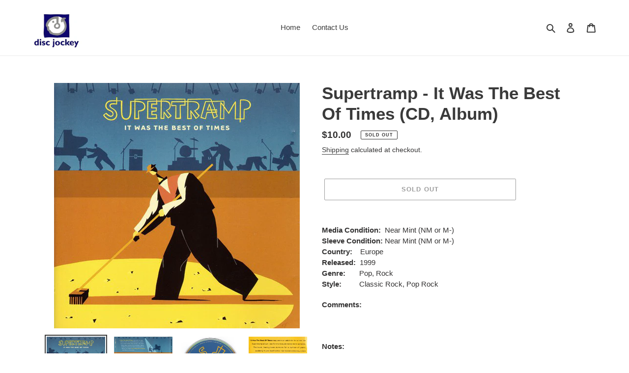

--- FILE ---
content_type: text/html; charset=utf-8
request_url: https://discjockeymusicstore.com/products/supertramp-it-was-the-best-of-times-cd-album-1
body_size: 36414
content:
<!doctype html>
<html class="no-js" lang="en">
<head>
  <meta charset="utf-8">
  <meta http-equiv="X-UA-Compatible" content="IE=edge,chrome=1">
  <meta name="viewport" content="width=device-width,initial-scale=1">
  <meta name="theme-color" content="#3a3a3a">

  <link rel="preconnect" href="https://cdn.shopify.com" crossorigin>
  <link rel="preconnect" href="https://fonts.shopify.com" crossorigin>
  <link rel="preconnect" href="https://monorail-edge.shopifysvc.com"><link rel="preload" href="//discjockeymusicstore.com/cdn/shop/t/1/assets/theme.css?v=136619971045174987231606901941" as="style">
  <link rel="preload" as="font" href="" type="font/woff2" crossorigin>
  <link rel="preload" as="font" href="" type="font/woff2" crossorigin>
  <link rel="preload" as="font" href="" type="font/woff2" crossorigin>
  <link rel="preload" href="//discjockeymusicstore.com/cdn/shop/t/1/assets/theme.js?v=136441056019758165691606901941" as="script">
  <link rel="preload" href="//discjockeymusicstore.com/cdn/shop/t/1/assets/lazysizes.js?v=63098554868324070131606901940" as="script"><link rel="canonical" href="https://discjockeymusicstore.com/products/supertramp-it-was-the-best-of-times-cd-album-1"><title>Buy Supertramp : It Was The Best Of Times (CD, Album) Online for a great price
&ndash; Disc Jockey Music</title><meta name="description" content="Supertramp : It Was The Best Of Times (CD, Album) is available for sale at our shop at a great price. We have a huge collection of Vinyl&#39;s, CD&#39;s, Cassettes &amp; other formats available for sale for music lovers"><!-- /snippets/social-meta-tags.liquid -->




<meta property="og:site_name" content="Disc Jockey Music">
<meta property="og:url" content="https://discjockeymusicstore.com/products/supertramp-it-was-the-best-of-times-cd-album-1">
<meta property="og:title" content="Buy Supertramp : It Was The Best Of Times (CD, Album) Online for a great price">
<meta property="og:type" content="product">
<meta property="og:description" content="Supertramp : It Was The Best Of Times (CD, Album) is available for sale at our shop at a great price. We have a huge collection of Vinyl&#39;s, CD&#39;s, Cassettes &amp; other formats available for sale for music lovers">

  <meta property="og:price:amount" content="10.00">
  <meta property="og:price:currency" content="USD">

<meta property="og:image" content="http://discjockeymusicstore.com/cdn/shop/products/3734582-0802419561083f4cce9ed61083f4cce9f0162793044461083f4cce9f6_399c6731-71c5-4adf-8e46-11eb984f9eb3_1200x1200.jpg?v=1654641577"><meta property="og:image" content="http://discjockeymusicstore.com/cdn/shop/products/3734582-133797361083f4d1378561083f4d13786162793044561083f4d13789_d23dbe74-da48-44e6-9082-7648e2cf53cd_1200x1200.jpg?v=1654641577"><meta property="og:image" content="http://discjockeymusicstore.com/cdn/shop/products/3734582-2559063061083f4d5011461083f4d50115162793044561083f4d50118_6e43dd34-d444-4e32-9522-b81f1e6a8a4e_1200x1200.jpg?v=1654641577">
<meta property="og:image:secure_url" content="https://discjockeymusicstore.com/cdn/shop/products/3734582-0802419561083f4cce9ed61083f4cce9f0162793044461083f4cce9f6_399c6731-71c5-4adf-8e46-11eb984f9eb3_1200x1200.jpg?v=1654641577"><meta property="og:image:secure_url" content="https://discjockeymusicstore.com/cdn/shop/products/3734582-133797361083f4d1378561083f4d13786162793044561083f4d13789_d23dbe74-da48-44e6-9082-7648e2cf53cd_1200x1200.jpg?v=1654641577"><meta property="og:image:secure_url" content="https://discjockeymusicstore.com/cdn/shop/products/3734582-2559063061083f4d5011461083f4d50115162793044561083f4d50118_6e43dd34-d444-4e32-9522-b81f1e6a8a4e_1200x1200.jpg?v=1654641577">


<meta name="twitter:card" content="summary_large_image">
<meta name="twitter:title" content="Buy Supertramp : It Was The Best Of Times (CD, Album) Online for a great price">
<meta name="twitter:description" content="Supertramp : It Was The Best Of Times (CD, Album) is available for sale at our shop at a great price. We have a huge collection of Vinyl&#39;s, CD&#39;s, Cassettes &amp; other formats available for sale for music lovers">

  
<style data-shopify>
:root {
    --color-text: #3a3a3a;
    --color-text-rgb: 58, 58, 58;
    --color-body-text: #333232;
    --color-sale-text: #EA0606;
    --color-small-button-text-border: #3a3a3a;
    --color-text-field: #ffffff;
    --color-text-field-text: #000000;
    --color-text-field-text-rgb: 0, 0, 0;

    --color-btn-primary: #3a3a3a;
    --color-btn-primary-darker: #212121;
    --color-btn-primary-text: #ffffff;

    --color-blankstate: rgba(51, 50, 50, 0.35);
    --color-blankstate-border: rgba(51, 50, 50, 0.2);
    --color-blankstate-background: rgba(51, 50, 50, 0.1);

    --color-text-focus:#606060;
    --color-overlay-text-focus:#e6e6e6;
    --color-btn-primary-focus:#606060;
    --color-btn-social-focus:#d2d2d2;
    --color-small-button-text-border-focus:#606060;
    --predictive-search-focus:#f2f2f2;

    --color-body: #ffffff;
    --color-bg: #ffffff;
    --color-bg-rgb: 255, 255, 255;
    --color-bg-alt: rgba(51, 50, 50, 0.05);
    --color-bg-currency-selector: rgba(51, 50, 50, 0.2);

    --color-overlay-title-text: #ffffff;
    --color-image-overlay: #685858;
    --color-image-overlay-rgb: 104, 88, 88;--opacity-image-overlay: 0.4;--hover-overlay-opacity: 0.8;

    --color-border: #ebebeb;
    --color-border-form: #cccccc;
    --color-border-form-darker: #b3b3b3;

    --svg-select-icon: url(//discjockeymusicstore.com/cdn/shop/t/1/assets/ico-select.svg?v=29003672709104678581606901955);
    --slick-img-url: url(//discjockeymusicstore.com/cdn/shop/t/1/assets/ajax-loader.gif?v=41356863302472015721606901937);

    --font-weight-body--bold: 700;
    --font-weight-body--bolder: 700;

    --font-stack-header: Helvetica, Arial, sans-serif;
    --font-style-header: normal;
    --font-weight-header: 700;

    --font-stack-body: Helvetica, Arial, sans-serif;
    --font-style-body: normal;
    --font-weight-body: 400;

    --font-size-header: 26;

    --font-size-base: 15;

    --font-h1-desktop: 35;
    --font-h1-mobile: 32;
    --font-h2-desktop: 20;
    --font-h2-mobile: 18;
    --font-h3-mobile: 20;
    --font-h4-desktop: 17;
    --font-h4-mobile: 15;
    --font-h5-desktop: 15;
    --font-h5-mobile: 13;
    --font-h6-desktop: 14;
    --font-h6-mobile: 12;

    --font-mega-title-large-desktop: 65;

    --font-rich-text-large: 17;
    --font-rich-text-small: 13;

    
--color-video-bg: #f2f2f2;

    
    --global-color-image-loader-primary: rgba(58, 58, 58, 0.06);
    --global-color-image-loader-secondary: rgba(58, 58, 58, 0.12);
  }
</style>


  <style>*,::after,::before{box-sizing:border-box}body{margin:0}body,html{background-color:var(--color-body)}body,button{font-size:calc(var(--font-size-base) * 1px);font-family:var(--font-stack-body);font-style:var(--font-style-body);font-weight:var(--font-weight-body);color:var(--color-text);line-height:1.5}body,button{-webkit-font-smoothing:antialiased;-webkit-text-size-adjust:100%}.border-bottom{border-bottom:1px solid var(--color-border)}.btn--link{background-color:transparent;border:0;margin:0;color:var(--color-text);text-align:left}.text-right{text-align:right}.icon{display:inline-block;width:20px;height:20px;vertical-align:middle;fill:currentColor}.icon__fallback-text,.visually-hidden{position:absolute!important;overflow:hidden;clip:rect(0 0 0 0);height:1px;width:1px;margin:-1px;padding:0;border:0}svg.icon:not(.icon--full-color) circle,svg.icon:not(.icon--full-color) ellipse,svg.icon:not(.icon--full-color) g,svg.icon:not(.icon--full-color) line,svg.icon:not(.icon--full-color) path,svg.icon:not(.icon--full-color) polygon,svg.icon:not(.icon--full-color) polyline,svg.icon:not(.icon--full-color) rect,symbol.icon:not(.icon--full-color) circle,symbol.icon:not(.icon--full-color) ellipse,symbol.icon:not(.icon--full-color) g,symbol.icon:not(.icon--full-color) line,symbol.icon:not(.icon--full-color) path,symbol.icon:not(.icon--full-color) polygon,symbol.icon:not(.icon--full-color) polyline,symbol.icon:not(.icon--full-color) rect{fill:inherit;stroke:inherit}li{list-style:none}.list--inline{padding:0;margin:0}.list--inline>li{display:inline-block;margin-bottom:0;vertical-align:middle}a{color:var(--color-text);text-decoration:none}.h1,.h2,h1,h2{margin:0 0 17.5px;font-family:var(--font-stack-header);font-style:var(--font-style-header);font-weight:var(--font-weight-header);line-height:1.2;overflow-wrap:break-word;word-wrap:break-word}.h1 a,.h2 a,h1 a,h2 a{color:inherit;text-decoration:none;font-weight:inherit}.h1,h1{font-size:calc(((var(--font-h1-desktop))/ (var(--font-size-base))) * 1em);text-transform:none;letter-spacing:0}@media only screen and (max-width:749px){.h1,h1{font-size:calc(((var(--font-h1-mobile))/ (var(--font-size-base))) * 1em)}}.h2,h2{font-size:calc(((var(--font-h2-desktop))/ (var(--font-size-base))) * 1em);text-transform:uppercase;letter-spacing:.1em}@media only screen and (max-width:749px){.h2,h2{font-size:calc(((var(--font-h2-mobile))/ (var(--font-size-base))) * 1em)}}p{color:var(--color-body-text);margin:0 0 19.44444px}@media only screen and (max-width:749px){p{font-size:calc(((var(--font-size-base) - 1)/ (var(--font-size-base))) * 1em)}}p:last-child{margin-bottom:0}@media only screen and (max-width:749px){.small--hide{display:none!important}}.grid{list-style:none;margin:0;padding:0;margin-left:-30px}.grid::after{content:'';display:table;clear:both}@media only screen and (max-width:749px){.grid{margin-left:-22px}}.grid::after{content:'';display:table;clear:both}.grid--no-gutters{margin-left:0}.grid--no-gutters .grid__item{padding-left:0}.grid--table{display:table;table-layout:fixed;width:100%}.grid--table>.grid__item{float:none;display:table-cell;vertical-align:middle}.grid__item{float:left;padding-left:30px;width:100%}@media only screen and (max-width:749px){.grid__item{padding-left:22px}}.grid__item[class*="--push"]{position:relative}@media only screen and (min-width:750px){.medium-up--one-quarter{width:25%}.medium-up--push-one-third{width:33.33%}.medium-up--one-half{width:50%}.medium-up--push-one-third{left:33.33%;position:relative}}.site-header{position:relative;background-color:var(--color-body)}@media only screen and (max-width:749px){.site-header{border-bottom:1px solid var(--color-border)}}@media only screen and (min-width:750px){.site-header{padding:0 55px}.site-header.logo--center{padding-top:30px}}.site-header__logo{margin:15px 0}.logo-align--center .site-header__logo{text-align:center;margin:0 auto}@media only screen and (max-width:749px){.logo-align--center .site-header__logo{text-align:left;margin:15px 0}}@media only screen and (max-width:749px){.site-header__logo{padding-left:22px;text-align:left}.site-header__logo img{margin:0}}.site-header__logo-link{display:inline-block;word-break:break-word}@media only screen and (min-width:750px){.logo-align--center .site-header__logo-link{margin:0 auto}}.site-header__logo-image{display:block}@media only screen and (min-width:750px){.site-header__logo-image{margin:0 auto}}.site-header__logo-image img{width:100%}.site-header__logo-image--centered img{margin:0 auto}.site-header__logo img{display:block}.site-header__icons{position:relative;white-space:nowrap}@media only screen and (max-width:749px){.site-header__icons{width:auto;padding-right:13px}.site-header__icons .btn--link,.site-header__icons .site-header__cart{font-size:calc(((var(--font-size-base))/ (var(--font-size-base))) * 1em)}}.site-header__icons-wrapper{position:relative;display:-webkit-flex;display:-ms-flexbox;display:flex;width:100%;-ms-flex-align:center;-webkit-align-items:center;-moz-align-items:center;-ms-align-items:center;-o-align-items:center;align-items:center;-webkit-justify-content:flex-end;-ms-justify-content:flex-end;justify-content:flex-end}.site-header__account,.site-header__cart,.site-header__search{position:relative}.site-header__search.site-header__icon{display:none}@media only screen and (min-width:1400px){.site-header__search.site-header__icon{display:block}}.site-header__search-toggle{display:block}@media only screen and (min-width:750px){.site-header__account,.site-header__cart{padding:10px 11px}}.site-header__cart-title,.site-header__search-title{position:absolute!important;overflow:hidden;clip:rect(0 0 0 0);height:1px;width:1px;margin:-1px;padding:0;border:0;display:block;vertical-align:middle}.site-header__cart-title{margin-right:3px}.site-header__cart-count{display:flex;align-items:center;justify-content:center;position:absolute;right:.4rem;top:.2rem;font-weight:700;background-color:var(--color-btn-primary);color:var(--color-btn-primary-text);border-radius:50%;min-width:1em;height:1em}.site-header__cart-count span{font-family:HelveticaNeue,"Helvetica Neue",Helvetica,Arial,sans-serif;font-size:calc(11em / 16);line-height:1}@media only screen and (max-width:749px){.site-header__cart-count{top:calc(7em / 16);right:0;border-radius:50%;min-width:calc(19em / 16);height:calc(19em / 16)}}@media only screen and (max-width:749px){.site-header__cart-count span{padding:.25em calc(6em / 16);font-size:12px}}.site-header__menu{display:none}@media only screen and (max-width:749px){.site-header__icon{display:inline-block;vertical-align:middle;padding:10px 11px;margin:0}}@media only screen and (min-width:750px){.site-header__icon .icon-search{margin-right:3px}}.announcement-bar{z-index:10;position:relative;text-align:center;border-bottom:1px solid transparent;padding:2px}.announcement-bar__link{display:block}.announcement-bar__message{display:block;padding:11px 22px;font-size:calc(((16)/ (var(--font-size-base))) * 1em);font-weight:var(--font-weight-header)}@media only screen and (min-width:750px){.announcement-bar__message{padding-left:55px;padding-right:55px}}.site-nav{position:relative;padding:0;text-align:center;margin:25px 0}.site-nav a{padding:3px 10px}.site-nav__link{display:block;white-space:nowrap}.site-nav--centered .site-nav__link{padding-top:0}.site-nav__link .icon-chevron-down{width:calc(8em / 16);height:calc(8em / 16);margin-left:.5rem}.site-nav__label{border-bottom:1px solid transparent}.site-nav__link--active .site-nav__label{border-bottom-color:var(--color-text)}.site-nav__link--button{border:none;background-color:transparent;padding:3px 10px}.site-header__mobile-nav{z-index:11;position:relative;background-color:var(--color-body)}@media only screen and (max-width:749px){.site-header__mobile-nav{display:-webkit-flex;display:-ms-flexbox;display:flex;width:100%;-ms-flex-align:center;-webkit-align-items:center;-moz-align-items:center;-ms-align-items:center;-o-align-items:center;align-items:center}}.mobile-nav--open .icon-close{display:none}.main-content{opacity:0}.main-content .shopify-section{display:none}.main-content .shopify-section:first-child{display:inherit}.critical-hidden{display:none}</style>

  <script>
    window.performance.mark('debut:theme_stylesheet_loaded.start');

    function onLoadStylesheet() {
      performance.mark('debut:theme_stylesheet_loaded.end');
      performance.measure('debut:theme_stylesheet_loaded', 'debut:theme_stylesheet_loaded.start', 'debut:theme_stylesheet_loaded.end');

      var url = "//discjockeymusicstore.com/cdn/shop/t/1/assets/theme.css?v=136619971045174987231606901941";
      var link = document.querySelector('link[href="' + url + '"]');
      link.loaded = true;
      link.dispatchEvent(new Event('load'));
    }
  </script>

  <link rel="stylesheet" href="//discjockeymusicstore.com/cdn/shop/t/1/assets/theme.css?v=136619971045174987231606901941" type="text/css" media="print" onload="this.media='all';onLoadStylesheet()">

  <style>
    
    
    
    
    
    
  </style>

  <script>
    var theme = {
      breakpoints: {
        medium: 750,
        large: 990,
        widescreen: 1400
      },
      strings: {
        addToCart: "Add to cart",
        soldOut: "Sold out",
        unavailable: "Unavailable",
        regularPrice: "Regular price",
        salePrice: "Sale price",
        sale: "Sale",
        fromLowestPrice: "from [price]",
        vendor: "Vendor",
        showMore: "Show More",
        showLess: "Show Less",
        searchFor: "Search for",
        addressError: "Error looking up that address",
        addressNoResults: "No results for that address",
        addressQueryLimit: "You have exceeded the Google API usage limit. Consider upgrading to a \u003ca href=\"https:\/\/developers.google.com\/maps\/premium\/usage-limits\"\u003ePremium Plan\u003c\/a\u003e.",
        authError: "There was a problem authenticating your Google Maps account.",
        newWindow: "Opens in a new window.",
        external: "Opens external website.",
        newWindowExternal: "Opens external website in a new window.",
        removeLabel: "Remove [product]",
        update: "Update",
        quantity: "Quantity",
        discountedTotal: "Discounted total",
        regularTotal: "Regular total",
        priceColumn: "See Price column for discount details.",
        quantityMinimumMessage: "Quantity must be 1 or more",
        cartError: "There was an error while updating your cart. Please try again.",
        removedItemMessage: "Removed \u003cspan class=\"cart__removed-product-details\"\u003e([quantity]) [link]\u003c\/span\u003e from your cart.",
        unitPrice: "Unit price",
        unitPriceSeparator: "per",
        oneCartCount: "1 item",
        otherCartCount: "[count] items",
        quantityLabel: "Quantity: [count]",
        products: "Products",
        loading: "Loading",
        number_of_results: "[result_number] of [results_count]",
        number_of_results_found: "[results_count] results found",
        one_result_found: "1 result found"
      },
      moneyFormat: "${{amount}}",
      moneyFormatWithCurrency: "${{amount}} USD",
      settings: {
        predictiveSearchEnabled: true,
        predictiveSearchShowPrice: false,
        predictiveSearchShowVendor: false
      },
      stylesheet: "//discjockeymusicstore.com/cdn/shop/t/1/assets/theme.css?v=136619971045174987231606901941"
    }

    document.documentElement.className = document.documentElement.className.replace('no-js', 'js');
  </script><script src="//discjockeymusicstore.com/cdn/shop/t/1/assets/theme.js?v=136441056019758165691606901941" defer="defer"></script>
  <script src="//discjockeymusicstore.com/cdn/shop/t/1/assets/lazysizes.js?v=63098554868324070131606901940" async="async"></script>

  <script type="text/javascript">
    if (window.MSInputMethodContext && document.documentMode) {
      var scripts = document.getElementsByTagName('script')[0];
      var polyfill = document.createElement("script");
      polyfill.defer = true;
      polyfill.src = "//discjockeymusicstore.com/cdn/shop/t/1/assets/ie11CustomProperties.min.js?v=146208399201472936201606901939";

      scripts.parentNode.insertBefore(polyfill, scripts);
    }
  </script>

  <script>window.performance && window.performance.mark && window.performance.mark('shopify.content_for_header.start');</script><meta id="shopify-digital-wallet" name="shopify-digital-wallet" content="/51460636835/digital_wallets/dialog">
<meta name="shopify-checkout-api-token" content="73442617ed1447d03e77385f1b352ae1">
<meta id="in-context-paypal-metadata" data-shop-id="51460636835" data-venmo-supported="false" data-environment="production" data-locale="en_US" data-paypal-v4="true" data-currency="USD">
<link rel="alternate" type="application/json+oembed" href="https://discjockeymusicstore.com/products/supertramp-it-was-the-best-of-times-cd-album-1.oembed">
<script async="async" src="/checkouts/internal/preloads.js?locale=en-US"></script>
<script id="shopify-features" type="application/json">{"accessToken":"73442617ed1447d03e77385f1b352ae1","betas":["rich-media-storefront-analytics"],"domain":"discjockeymusicstore.com","predictiveSearch":true,"shopId":51460636835,"locale":"en"}</script>
<script>var Shopify = Shopify || {};
Shopify.shop = "disc-jockey-music.myshopify.com";
Shopify.locale = "en";
Shopify.currency = {"active":"USD","rate":"1.0"};
Shopify.country = "US";
Shopify.theme = {"name":"Debut","id":116364935331,"schema_name":"Debut","schema_version":"17.7.0","theme_store_id":796,"role":"main"};
Shopify.theme.handle = "null";
Shopify.theme.style = {"id":null,"handle":null};
Shopify.cdnHost = "discjockeymusicstore.com/cdn";
Shopify.routes = Shopify.routes || {};
Shopify.routes.root = "/";</script>
<script type="module">!function(o){(o.Shopify=o.Shopify||{}).modules=!0}(window);</script>
<script>!function(o){function n(){var o=[];function n(){o.push(Array.prototype.slice.apply(arguments))}return n.q=o,n}var t=o.Shopify=o.Shopify||{};t.loadFeatures=n(),t.autoloadFeatures=n()}(window);</script>
<script id="shop-js-analytics" type="application/json">{"pageType":"product"}</script>
<script defer="defer" async type="module" src="//discjockeymusicstore.com/cdn/shopifycloud/shop-js/modules/v2/client.init-shop-cart-sync_DtuiiIyl.en.esm.js"></script>
<script defer="defer" async type="module" src="//discjockeymusicstore.com/cdn/shopifycloud/shop-js/modules/v2/chunk.common_CUHEfi5Q.esm.js"></script>
<script type="module">
  await import("//discjockeymusicstore.com/cdn/shopifycloud/shop-js/modules/v2/client.init-shop-cart-sync_DtuiiIyl.en.esm.js");
await import("//discjockeymusicstore.com/cdn/shopifycloud/shop-js/modules/v2/chunk.common_CUHEfi5Q.esm.js");

  window.Shopify.SignInWithShop?.initShopCartSync?.({"fedCMEnabled":true,"windoidEnabled":true});

</script>
<script id="__st">var __st={"a":51460636835,"offset":7200,"reqid":"42d6e11b-f757-4658-9a82-3788242e251a-1766557343","pageurl":"discjockeymusicstore.com\/products\/supertramp-it-was-the-best-of-times-cd-album-1","u":"666de77b1ac0","p":"product","rtyp":"product","rid":7782936543469};</script>
<script>window.ShopifyPaypalV4VisibilityTracking = true;</script>
<script id="captcha-bootstrap">!function(){'use strict';const t='contact',e='account',n='new_comment',o=[[t,t],['blogs',n],['comments',n],[t,'customer']],c=[[e,'customer_login'],[e,'guest_login'],[e,'recover_customer_password'],[e,'create_customer']],r=t=>t.map((([t,e])=>`form[action*='/${t}']:not([data-nocaptcha='true']) input[name='form_type'][value='${e}']`)).join(','),a=t=>()=>t?[...document.querySelectorAll(t)].map((t=>t.form)):[];function s(){const t=[...o],e=r(t);return a(e)}const i='password',u='form_key',d=['recaptcha-v3-token','g-recaptcha-response','h-captcha-response',i],f=()=>{try{return window.sessionStorage}catch{return}},m='__shopify_v',_=t=>t.elements[u];function p(t,e,n=!1){try{const o=window.sessionStorage,c=JSON.parse(o.getItem(e)),{data:r}=function(t){const{data:e,action:n}=t;return t[m]||n?{data:e,action:n}:{data:t,action:n}}(c);for(const[e,n]of Object.entries(r))t.elements[e]&&(t.elements[e].value=n);n&&o.removeItem(e)}catch(o){console.error('form repopulation failed',{error:o})}}const l='form_type',E='cptcha';function T(t){t.dataset[E]=!0}const w=window,h=w.document,L='Shopify',v='ce_forms',y='captcha';let A=!1;((t,e)=>{const n=(g='f06e6c50-85a8-45c8-87d0-21a2b65856fe',I='https://cdn.shopify.com/shopifycloud/storefront-forms-hcaptcha/ce_storefront_forms_captcha_hcaptcha.v1.5.2.iife.js',D={infoText:'Protected by hCaptcha',privacyText:'Privacy',termsText:'Terms'},(t,e,n)=>{const o=w[L][v],c=o.bindForm;if(c)return c(t,g,e,D).then(n);var r;o.q.push([[t,g,e,D],n]),r=I,A||(h.body.append(Object.assign(h.createElement('script'),{id:'captcha-provider',async:!0,src:r})),A=!0)});var g,I,D;w[L]=w[L]||{},w[L][v]=w[L][v]||{},w[L][v].q=[],w[L][y]=w[L][y]||{},w[L][y].protect=function(t,e){n(t,void 0,e),T(t)},Object.freeze(w[L][y]),function(t,e,n,w,h,L){const[v,y,A,g]=function(t,e,n){const i=e?o:[],u=t?c:[],d=[...i,...u],f=r(d),m=r(i),_=r(d.filter((([t,e])=>n.includes(e))));return[a(f),a(m),a(_),s()]}(w,h,L),I=t=>{const e=t.target;return e instanceof HTMLFormElement?e:e&&e.form},D=t=>v().includes(t);t.addEventListener('submit',(t=>{const e=I(t);if(!e)return;const n=D(e)&&!e.dataset.hcaptchaBound&&!e.dataset.recaptchaBound,o=_(e),c=g().includes(e)&&(!o||!o.value);(n||c)&&t.preventDefault(),c&&!n&&(function(t){try{if(!f())return;!function(t){const e=f();if(!e)return;const n=_(t);if(!n)return;const o=n.value;o&&e.removeItem(o)}(t);const e=Array.from(Array(32),(()=>Math.random().toString(36)[2])).join('');!function(t,e){_(t)||t.append(Object.assign(document.createElement('input'),{type:'hidden',name:u})),t.elements[u].value=e}(t,e),function(t,e){const n=f();if(!n)return;const o=[...t.querySelectorAll(`input[type='${i}']`)].map((({name:t})=>t)),c=[...d,...o],r={};for(const[a,s]of new FormData(t).entries())c.includes(a)||(r[a]=s);n.setItem(e,JSON.stringify({[m]:1,action:t.action,data:r}))}(t,e)}catch(e){console.error('failed to persist form',e)}}(e),e.submit())}));const S=(t,e)=>{t&&!t.dataset[E]&&(n(t,e.some((e=>e===t))),T(t))};for(const o of['focusin','change'])t.addEventListener(o,(t=>{const e=I(t);D(e)&&S(e,y())}));const B=e.get('form_key'),M=e.get(l),P=B&&M;t.addEventListener('DOMContentLoaded',(()=>{const t=y();if(P)for(const e of t)e.elements[l].value===M&&p(e,B);[...new Set([...A(),...v().filter((t=>'true'===t.dataset.shopifyCaptcha))])].forEach((e=>S(e,t)))}))}(h,new URLSearchParams(w.location.search),n,t,e,['guest_login'])})(!0,!0)}();</script>
<script integrity="sha256-4kQ18oKyAcykRKYeNunJcIwy7WH5gtpwJnB7kiuLZ1E=" data-source-attribution="shopify.loadfeatures" defer="defer" src="//discjockeymusicstore.com/cdn/shopifycloud/storefront/assets/storefront/load_feature-a0a9edcb.js" crossorigin="anonymous"></script>
<script data-source-attribution="shopify.dynamic_checkout.dynamic.init">var Shopify=Shopify||{};Shopify.PaymentButton=Shopify.PaymentButton||{isStorefrontPortableWallets:!0,init:function(){window.Shopify.PaymentButton.init=function(){};var t=document.createElement("script");t.src="https://discjockeymusicstore.com/cdn/shopifycloud/portable-wallets/latest/portable-wallets.en.js",t.type="module",document.head.appendChild(t)}};
</script>
<script data-source-attribution="shopify.dynamic_checkout.buyer_consent">
  function portableWalletsHideBuyerConsent(e){var t=document.getElementById("shopify-buyer-consent"),n=document.getElementById("shopify-subscription-policy-button");t&&n&&(t.classList.add("hidden"),t.setAttribute("aria-hidden","true"),n.removeEventListener("click",e))}function portableWalletsShowBuyerConsent(e){var t=document.getElementById("shopify-buyer-consent"),n=document.getElementById("shopify-subscription-policy-button");t&&n&&(t.classList.remove("hidden"),t.removeAttribute("aria-hidden"),n.addEventListener("click",e))}window.Shopify?.PaymentButton&&(window.Shopify.PaymentButton.hideBuyerConsent=portableWalletsHideBuyerConsent,window.Shopify.PaymentButton.showBuyerConsent=portableWalletsShowBuyerConsent);
</script>
<script>
  function portableWalletsCleanup(e){e&&e.src&&console.error("Failed to load portable wallets script "+e.src);var t=document.querySelectorAll("shopify-accelerated-checkout .shopify-payment-button__skeleton, shopify-accelerated-checkout-cart .wallet-cart-button__skeleton"),e=document.getElementById("shopify-buyer-consent");for(let e=0;e<t.length;e++)t[e].remove();e&&e.remove()}function portableWalletsNotLoadedAsModule(e){e instanceof ErrorEvent&&"string"==typeof e.message&&e.message.includes("import.meta")&&"string"==typeof e.filename&&e.filename.includes("portable-wallets")&&(window.removeEventListener("error",portableWalletsNotLoadedAsModule),window.Shopify.PaymentButton.failedToLoad=e,"loading"===document.readyState?document.addEventListener("DOMContentLoaded",window.Shopify.PaymentButton.init):window.Shopify.PaymentButton.init())}window.addEventListener("error",portableWalletsNotLoadedAsModule);
</script>

<script type="module" src="https://discjockeymusicstore.com/cdn/shopifycloud/portable-wallets/latest/portable-wallets.en.js" onError="portableWalletsCleanup(this)" crossorigin="anonymous"></script>
<script nomodule>
  document.addEventListener("DOMContentLoaded", portableWalletsCleanup);
</script>

<link id="shopify-accelerated-checkout-styles" rel="stylesheet" media="screen" href="https://discjockeymusicstore.com/cdn/shopifycloud/portable-wallets/latest/accelerated-checkout-backwards-compat.css" crossorigin="anonymous">
<style id="shopify-accelerated-checkout-cart">
        #shopify-buyer-consent {
  margin-top: 1em;
  display: inline-block;
  width: 100%;
}

#shopify-buyer-consent.hidden {
  display: none;
}

#shopify-subscription-policy-button {
  background: none;
  border: none;
  padding: 0;
  text-decoration: underline;
  font-size: inherit;
  cursor: pointer;
}

#shopify-subscription-policy-button::before {
  box-shadow: none;
}

      </style>

<script>window.performance && window.performance.mark && window.performance.mark('shopify.content_for_header.end');</script>
<script>
    // empty script tag to work around a platform issue where attributes of first script in file are scrubbed
</script>

<script id="bold-subscriptions-script" type="text/javascript">
    window.BOLD = window.BOLD || {};
    window.BOLD.subscriptions = window.BOLD.subscriptions || {};
    window.BOLD.subscriptions.classes = window.BOLD.subscriptions.classes || {};
    window.BOLD.subscriptions.patches = window.BOLD.subscriptions.patches || {};
    window.BOLD.subscriptions.patches.maxCheckoutRetries = window.BOLD.subscriptions.patches.maxCheckoutRetries || 200;
    window.BOLD.subscriptions.patches.currentCheckoutRetries = window.BOLD.subscriptions.patches.currentCheckoutRetries || 0;
    window.BOLD.subscriptions.patches.maxCashierPatchAttempts = window.BOLD.subscriptions.patches.maxCashierPatchAttempts || 200;
    window.BOLD.subscriptions.patches.currentCashierPatchAttempts = window.BOLD.subscriptions.patches.currentCashierPatchAttempts || 0;
    window.BOLD.subscriptions.config = window.BOLD.subscriptions.config || {};
    window.BOLD.subscriptions.config.platform = 'shopify';
    window.BOLD.subscriptions.config.shopDomain = 'disc-jockey-music.myshopify.com';
    window.BOLD.subscriptions.config.customDomain = 'discjockeymusicstore.com';
    window.BOLD.subscriptions.config.shopIdentifier = '51460636835';
        window.BOLD.subscriptions.config.appUrl = 'https://sub.boldapps.net';
    window.BOLD.subscriptions.config.currencyCode = 'USD';
    window.BOLD.subscriptions.config.checkoutType = 'shopify';
    window.BOLD.subscriptions.config.currencyFormat = "$\u0026#123;\u0026#123;amount}}";
    window.BOLD.subscriptions.config.shopCurrencies = [];
    window.BOLD.subscriptions.config.shopSettings = {"allow_msp_cancellation":true,"allow_msp_prepaid_renewal":true,"customer_can_pause_subscription":true,"customer_can_change_next_order_date":true,"customer_can_change_order_frequency":true,"customer_can_create_an_additional_order":false,"customer_can_add_products_to_existing_subscriptions":false,"show_currency_code":true,"stored_payment_method_policy":"required"};

    // TODO: Remove the isset with BS2-4659_improve_large_group_selection
            window.BOLD.subscriptions.config.cashierPluginOnlyMode = window.BOLD.subscriptions.config.cashierPluginOnlyMode || false;
    if (window.BOLD.subscriptions.config.waitForCheckoutLoader === undefined) {
        window.BOLD.subscriptions.config.waitForCheckoutLoader = true;
    }

    window.BOLD.subscriptions.config.addToCartFormSelectors = window.BOLD.subscriptions.config.addToCartFormSelectors || [];
    window.BOLD.subscriptions.config.addToCartButtonSelectors = window.BOLD.subscriptions.config.addToCartButtonSelectors || [];
    window.BOLD.subscriptions.config.widgetInsertBeforeSelectors = window.BOLD.subscriptions.config.widgetInsertBeforeSelectors || [];
    window.BOLD.subscriptions.config.quickAddToCartButtonSelectors = window.BOLD.subscriptions.config.quickAddToCartButtonSelectors || [];
    window.BOLD.subscriptions.config.cartElementSelectors = window.BOLD.subscriptions.config.cartElementSelectors || [];
    window.BOLD.subscriptions.config.cartTotalElementSelectors = window.BOLD.subscriptions.config.cartTotalElementSelectors || [];
    window.BOLD.subscriptions.config.lineItemSelectors = window.BOLD.subscriptions.config.lineItemSelectors || [];
    window.BOLD.subscriptions.config.lineItemNameSelectors = window.BOLD.subscriptions.config.lineItemNameSelectors || [];
    window.BOLD.subscriptions.config.checkoutButtonSelectors = window.BOLD.subscriptions.config.checkoutButtonSelectors || [];

    window.BOLD.subscriptions.config.featureFlags = window.BOLD.subscriptions.config.featureFlags || ["BS2-4293-skip-tx-fee-eq-zero","SUB-1621-timeout-login-banner","SUB-1661_Add_sub_summary_to_customers_endpoint"];
    window.BOLD.subscriptions.config.subscriptionProcessingFrequency = '60';
    window.BOLD.subscriptions.config.requireMSPInitialLoadingMessage = true;
    window.BOLD.subscriptions.data = window.BOLD.subscriptions.data || {};

    // Interval text markup template
    window.BOLD.subscriptions.config.lineItemPropertyListSelectors = window.BOLD.subscriptions.config.lineItemPropertyListSelectors || [];
    window.BOLD.subscriptions.config.lineItemPropertyListSelectors.push('dl.definitionList');
    window.BOLD.subscriptions.config.lineItemPropertyListTemplate = window.BOLD.subscriptions.config.lineItemPropertyListTemplate || '<dl class="definitionList"></dl>';
    window.BOLD.subscriptions.config.lineItemPropertyTemplate = window.BOLD.subscriptions.config.lineItemPropertyTemplate || '<dt class="definitionList-key">\:</dt><dd class="definitionList-value">\</dd>';

    // Discount text markup template
    window.BOLD.subscriptions.config.discountItemTemplate = window.BOLD.subscriptions.config.discountItemTemplate || '<div class="bold-subscriptions-discount"><div class="bold-subscriptions-discount__details">\</div><div class="bold-subscriptions-discount__total">\</div></div>';


    // Constants in XMLHttpRequest are not reliable, so we will create our own
    // reference: https://developer.mozilla.org/en-US/docs/Web/API/XMLHttpRequest/readyState
    window.BOLD.subscriptions.config.XMLHttpRequest = {
        UNSENT:0,            // Client has been created. open() not called yet.
        OPENED: 1,           // open() has been called.
        HEADERS_RECEIVED: 2, // send() has been called, and headers and status are available.
        LOADING: 3,          // Downloading; responseText holds partial data.
        DONE: 4              // The operation is complete.
    };

    window.BOLD.subscriptions.config.assetBaseUrl = 'https://sub.boldapps.net';
    if (window.localStorage && window.localStorage.getItem('boldSubscriptionsAssetBaseUrl')) {
        window.BOLD.subscriptions.config.assetBaseUrl = window.localStorage.getItem('boldSubscriptionsAssetBaseUrl')
    }

    window.BOLD.subscriptions.data.subscriptionGroups = [];
    if (localStorage && localStorage.getItem('boldSubscriptionsSubscriptionGroups')) {
        window.BOLD.subscriptions.data.subscriptionGroups = JSON.parse(localStorage.getItem('boldSubscriptionsSubscriptionGroups'));
    } else {
        window.BOLD.subscriptions.data.subscriptionGroups = [];
    }

    window.BOLD.subscriptions.isFeatureFlagEnabled = function (featureFlag) {
        for (var i = 0; i < window.BOLD.subscriptions.config.featureFlags.length; i++) {
            if (window.BOLD.subscriptions.config.featureFlags[i] === featureFlag){
                return true;
            }
        }
        return false;
    }

    window.BOLD.subscriptions.logger = {
        tag: "bold_subscriptions",
        // the bold subscriptions log level
        // 0 - errors (default)
        // 1 - warnings + errors
        // 2 - info + warnings + errors
        // use window.localStorage.setItem('boldSubscriptionsLogLevel', x) to set the log level
        levels: {
            ERROR: 0,
            WARN: 1,
            INFO: 2,
        },
        level: parseInt((window.localStorage && window.localStorage.getItem('boldSubscriptionsLogLevel')) || "0", 10),
        _log: function(callArgs, level) {
            if (!window.console) {
                return null;
            }

            if (window.BOLD.subscriptions.logger.level < level) {
                return;
            }

            var params = Array.prototype.slice.call(callArgs);
            params.unshift(window.BOLD.subscriptions.logger.tag);

            switch (level) {
                case window.BOLD.subscriptions.logger.levels.INFO:
                    console.info.apply(null, params);
                    return;
                case window.BOLD.subscriptions.logger.levels.WARN:
                    console.warn.apply(null, params);
                    return;
                case window.BOLD.subscriptions.logger.levels.ERROR:
                    console.error.apply(null, params);
                    return;
                default:
                    console.log.apply(null, params);
                    return;
            }
        },
        info: function() {
            window.BOLD.subscriptions.logger._log(arguments, window.BOLD.subscriptions.logger.levels.INFO);
        },
        warn: function() {
            window.BOLD.subscriptions.logger._log(arguments, window.BOLD.subscriptions.logger.levels.WARN);
        },
        error: function() {
            window.BOLD.subscriptions.logger._log(arguments, window.BOLD.subscriptions.logger.levels.ERROR);
        }
    }

    window.BOLD.subscriptions.shouldLoadSubscriptionGroupFromAPI = function() {
        return window.BOLD.subscriptions.config.loadSubscriptionGroupFrom === window.BOLD.subscriptions.config.loadSubscriptionGroupFromTypes['BSUB_API'];
    }

    window.BOLD.subscriptions.getSubscriptionGroupFromProductId = function (productId) {
        var data = window.BOLD.subscriptions.data;
        var foundGroup = null;
        for (var i = 0; i < data.subscriptionGroups.length; i += 1) {
            var subscriptionGroup = data.subscriptionGroups[i];
            for (var j = 0; j < subscriptionGroup.selection_options.length; j += 1) {
                var selectionOption = subscriptionGroup.selection_options[j];
                if (selectionOption.platform_entity_id === productId.toString()) {
                    foundGroup = subscriptionGroup;
                    break;
                }
            }
            if (foundGroup) {
                break;
            }
        }
        return foundGroup;
    };

    window.BOLD.subscriptions.getSubscriptionGroupById = function(subGroupId) {
        var subscriptionGroups = window.BOLD.subscriptions.data.subscriptionGroups;

        for (var i = 0; i < subscriptionGroups.length; i += 1) {
            var subGroup = subscriptionGroups[i];
            if (subGroup.id === subGroupId) {
                return subGroup;
            }
        }

        return null;
    };

    window.BOLD.subscriptions.addSubscriptionGroup = function (subscriptionGroup) {
        if(!window.BOLD.subscriptions.getSubscriptionGroupById(subscriptionGroup.id))
        {
            window.BOLD.subscriptions.data.subscriptionGroups.push(subscriptionGroup);
        }
    }

    window.BOLD.subscriptions.getSubscriptionGroupPrepaidDurationById = function(subscriptionGroupId, prepaidDurationId) {
        var subscriptionGroup = window.BOLD.subscriptions.getSubscriptionGroupById(subscriptionGroupId);

        if (
            !subscriptionGroup
            || !subscriptionGroup.prepaid_durations
            || !subscriptionGroup.prepaid_durations.length
        ) {
            return null;
        }

        for (var i = 0; i < subscriptionGroup.prepaid_durations.length; i++) {
            var prepaidDuration = subscriptionGroup.prepaid_durations[i];
            if (prepaidDuration.id === prepaidDurationId) {
                return prepaidDuration;
            }
        }

        return null;
    }

    window.BOLD.subscriptions.getSubscriptionGroupBillingRuleById = function(subGroup, billingRuleId) {
        for (var i = 0; i < subGroup.billing_rules.length; i += 1) {
            var billingRule = subGroup.billing_rules[i];
            if (billingRule.id === billingRuleId) {
                return billingRule;
            }
        }

        return null;
    };

    window.BOLD.subscriptions.toggleDisabledAddToCartButtons = function(d) {
        var addToCartForms = document.querySelectorAll(window.BOLD.subscriptions.config.addToCartFormSelectors.join(','));
        var disable = !!d;
        for (var i = 0; i < addToCartForms.length; i++) {
            var addToCartForm = addToCartForms[i];
            var productId = window.BOLD.subscriptions.getProductIdFromAddToCartForm(addToCartForm);
            var subscriptionGroup = window.BOLD.subscriptions.getSubscriptionGroupFromProductId(productId);

            if(window.BOLD.subscriptions.isFeatureFlagEnabled('BS2-4659_improve_large_group_selection') ) {
                if (subscriptionGroup || window.BOLD.subscriptions.shouldLoadSubscriptionGroupFromAPI()) {
                    var addToCartButtons = addToCartForm.querySelectorAll(window.BOLD.subscriptions.config.addToCartButtonSelectors.join(','));
                    for (var j = 0; j < addToCartButtons.length; j++) {
                        var addToCartButton = addToCartButtons[j];
                        var toggleAction = disable ?  addToCartButton.setAttribute : addToCartButton.removeAttribute;

                        addToCartButton.disabled = disable;
                        toggleAction.call(addToCartButton, 'data-disabled-by-subscriptions', disable);
                    }
                }
            } else {
                if (subscriptionGroup) {
                    var addToCartButtons = addToCartForm.querySelectorAll(window.BOLD.subscriptions.config.addToCartButtonSelectors.join(','));
                    for (var j = 0; j < addToCartButtons.length; j++) {
                        var addToCartButton = addToCartButtons[j];
                        var toggleAction = disable ?  addToCartButton.setAttribute : addToCartButton.removeAttribute;

                        addToCartButton.disabled = disable;
                        toggleAction.call(addToCartButton, 'data-disabled-by-subscriptions', disable);
                    }
                }
            }

        }
    };

    window.BOLD.subscriptions.disableAddToCartButtons = function () {
        // only disable the add to cart buttons if the app isn't loaded yet
        if (!window.BOLD.subscriptions.app) {
            window.BOLD.subscriptions.toggleDisabledAddToCartButtons(true);
        } else {
            window.BOLD.subscriptions.enableAddToCartButtons();
        }
    };

    window.BOLD.subscriptions.enableAddToCartButtons = function () {
        document.removeEventListener('click', window.BOLD.subscriptions.preventSubscriptionAddToCart);
        window.BOLD.subscriptions.toggleDisabledAddToCartButtons(false);
    };

    window.BOLD.subscriptions.toggleDisabledCheckoutButtons = function(d) {
        var checkoutButtons = document.querySelectorAll(window.BOLD.subscriptions.config.checkoutButtonSelectors.join(','));
        var disable = !!d;
        for (var i = 0; i < checkoutButtons.length; i++) {
            var checkoutButton = checkoutButtons[i];
            var toggleAction = disable ? checkoutButton.setAttribute : checkoutButton.removeAttribute;

            checkoutButton.disabled = disable;
            toggleAction.call(checkoutButton, 'data-disabled-by-subscriptions', disable);
        }
    }

    window.BOLD.subscriptions.disableCheckoutButtons = function() {
        // only disable the checkout buttons if the app isn't loaded yet
        if (!window.BOLD.subscriptions.app) {
            window.BOLD.subscriptions.toggleDisabledCheckoutButtons(true);
        } else {
            window.BOLD.subscriptions.enableCheckoutButtons();
        }
    }

    window.BOLD.subscriptions.enableCheckoutButtons = function() {
        document.removeEventListener('click', window.BOLD.subscriptions.preventCheckout);
        window.BOLD.subscriptions.toggleDisabledCheckoutButtons(false);
    }

    window.BOLD.subscriptions.hasSuccessfulAddToCarts = function() {
        if (typeof(Storage) !== "undefined") {
            var successfulAddToCarts = JSON.parse(
                window.localStorage.getItem('boldSubscriptionsSuccessfulAddToCarts') || '[]'
            );
            if (successfulAddToCarts.length > 0) {
                return true;
            }
        }

        return false;
    }

    window.BOLD.subscriptions.hasPendingAddToCarts = function() {
        if (typeof(Storage) !== "undefined") {
            var pendingAddToCarts = JSON.parse(
                window.localStorage.getItem('boldSubscriptionsPendingAddToCarts') || '[]'
            );
            if (pendingAddToCarts.length > 0) {
                return true;
            }
        }

        return false;
    }

    window.BOLD.subscriptions.addJSAsset = function(src) {
        var scriptTag = document.getElementById('bold-subscriptions-script');
        var jsElement = document.createElement('script');
        jsElement.type = 'text/javascript';
        jsElement.src = src;
        scriptTag.parentNode.insertBefore(jsElement, scriptTag);
    };

    window.BOLD.subscriptions.addCSSAsset = function(href) {
        var scriptTag = document.getElementById('bold-subscriptions-script');
        var cssElement = document.createElement('link');
        cssElement.href = href;
        cssElement.rel = 'stylesheet';
        scriptTag.parentNode.insertBefore(cssElement, scriptTag);
    };

    window.BOLD.subscriptions.loadStorefrontAssets = function loadStorefrontAssets() {
        var assets = window.BOLD.subscriptions.config.assets;
        window.BOLD.subscriptions.addCSSAsset(window.BOLD.subscriptions.config.assetBaseUrl + '/static/' + assets['storefront.css']);
        window.BOLD.subscriptions.addJSAsset(window.BOLD.subscriptions.config.assetBaseUrl + '/static/' + assets['storefront.js']);
    };

    window.BOLD.subscriptions.loadCustomerPortalAssets = function loadCustomerPortalAssets() {
        var assets = window.BOLD.subscriptions.config.assets;
        window.BOLD.subscriptions.addCSSAsset(window.BOLD.subscriptions.config.assetBaseUrl + '/static/' + assets['customer_portal.css']);
        window.BOLD.subscriptions.addJSAsset(window.BOLD.subscriptions.config.assetBaseUrl + '/static/' + assets['customer_portal.js']);
    };

    window.BOLD.subscriptions.processManifest = function() {
        if (!window.BOLD.subscriptions.processedManifest) {
            window.BOLD.subscriptions.processedManifest = true;
            window.BOLD.subscriptions.config.assets = JSON.parse(this.responseText);

                        window.BOLD.subscriptions.loadCustomerPortalAssets();
        }
    };

    window.BOLD.subscriptions.addInitialLoadingMessage = function() {
        var customerPortalNode = document.getElementById('customer-portal-root');
        if (customerPortalNode && window.BOLD.subscriptions.config.requireMSPInitialLoadingMessage) {
            customerPortalNode.innerHTML = '<div class="bold-subscriptions-loader-container"><div class="bold-subscriptions-loader"></div></div>';
        }
    }

    window.BOLD.subscriptions.contentLoaded = function() {
        window.BOLD.subscriptions.data.contentLoadedEventTriggered = true;
        window.BOLD.subscriptions.addInitialLoadingMessage();
            };

    window.BOLD.subscriptions.preventSubscriptionAddToCart = function(e) {
        if (e.target.matches(window.BOLD.subscriptions.config.addToCartButtonSelectors.join(',')) && e.target.form) {
            var productId = window.BOLD.subscriptions.getProductIdFromAddToCartForm(e.target.form);
            var subscriptionGroup = window.BOLD.subscriptions.getSubscriptionGroupFromProductId(productId);
            if(window.BOLD.subscriptions.isFeatureFlagEnabled('BS2-4659_improve_large_group_selection'))
            {
                if (subscriptionGroup || window.BOLD.subscriptions.shouldLoadSubscriptionGroupFromAPI()) {
                    // This code prevents products in subscription groups from being added to the cart before the
                    // Subscriptions app fully loads. Once the subscriptions app loads it will re-enable the
                    // buttons. Use window.BOLD.subscriptions.enableAddToCartButtons enable them manually.
                    e.preventDefault();
                    return false;
                }
            } else {
                if (subscriptionGroup) {
                    // This code prevents products in subscription groups from being added to the cart before the
                    // Subscriptions app fully loads. Once the subscriptions app loads it will re-enable the
                    // buttons. Use window.BOLD.subscriptions.enableAddToCartButtons enable them manually.
                    e.preventDefault();
                    return false;
                }
            }

        }
    };

    window.BOLD.subscriptions.preventCheckout = function(e) {
        if (
            e.target.matches(window.BOLD.subscriptions.config.checkoutButtonSelectors.join(','))
            && (window.BOLD.subscriptions.hasSuccessfulAddToCarts() || window.BOLD.subscriptions.hasPendingAddToCarts())
        ) {
            // This code prevents checkouts on the shop until the Subscriptions app fully loads.
            // When the Subscriptions app is ready it will enable the checkout buttons itself.
            // Use window.BOLD.subscriptions.enableCheckoutButtons to enable them manually.
            e.preventDefault();
            return false;
        }
    }

        document.addEventListener('DOMContentLoaded', window.BOLD.subscriptions.contentLoaded);

    if (!Element.prototype.matches) {
        Element.prototype.matches =
            Element.prototype.matchesSelector ||
            Element.prototype.mozMatchesSelector ||
            Element.prototype.msMatchesSelector ||
            Element.prototype.oMatchesSelector ||
            Element.prototype.webkitMatchesSelector ||
            function(s) {
                var matches = (this.document || this.ownerDocument).querySelectorAll(s),
                    i = matches.length;
                while (--i >= 0 && matches.item(i) !== this) {}
                return i > -1;
            };
    }

    if (!Element.prototype.closest) {
        Element.prototype.closest = function(s) {
            var el = this;

            do {
                if (Element.prototype.matches.call(el, s)) return el;
                el = el.parentElement || el.parentNode;
            } while (el !== null && el.nodeType === 1);
            return null;
        };
    }

    window.BOLD.subscriptions.setVisibilityOfAdditionalCheckoutButtons = function (isVisible) {
        if (window.BOLD.subscriptions.config.additionalCheckoutSelectors === undefined) {
            return;
        }

        var selectors = window.BOLD.subscriptions.config.additionalCheckoutSelectors;

        for (var i = 0; i < selectors.length; i++) {
            var elements = document.querySelectorAll(selectors[i]);

            for (var j = 0; j < elements.length; j++) {
                elements[j].style.display = isVisible ? 'block' : 'none';
            }
        }
    }

    window.BOLD.subscriptions.hideAdditionalCheckoutButtons = function() {
        window.BOLD.subscriptions.setVisibilityOfAdditionalCheckoutButtons(false);
    };

    window.BOLD.subscriptions.showAdditionalCheckoutButtons = function() {
        window.BOLD.subscriptions.setVisibilityOfAdditionalCheckoutButtons(true);
    };

    window.BOLD.subscriptions.enhanceMspUrls = function(data) {
        var mspUrl = 'https://sub.boldapps.net/shop/14309/customer_portal';
        var elements = document.querySelectorAll("a[href='"+mspUrl+"']");

        if(!elements.length || !data.success) {
            return;
        }

        for (var i = 0; i < elements.length; i++) {
            elements[i].href = elements[i].href + "?jwt="+data.value.jwt+"&customerId="+data.value.customerId;
        }
    };

    window.addEventListener('load', function () {
        window.BOLD.subscriptions.getJWT(window.BOLD.subscriptions.enhanceMspUrls);
    });

    // This will be called immediately
    // Use this anonymous function to avoid polluting the global namespace
    (function() {
        var xhr = new XMLHttpRequest();
        xhr.addEventListener('load', window.BOLD.subscriptions.processManifest);
        xhr.open('GET', window.BOLD.subscriptions.config.assetBaseUrl + '/static/manifest.json?t=' + (new Date()).getTime());
        xhr.send();
    })()

    window.BOLD.subscriptions.patches.patchCashier = function() {
        if (window.BOLD && window.BOLD.checkout) {
            window.BOLD.checkout.disable();
            window.BOLD.checkout.listenerFn = window.BOLD.subscriptions.patches.cashierListenerFn;
            window.BOLD.checkout.enable();
        } else if (window.BOLD.subscriptions.patches.currentCashierPatchAttempts < window.BOLD.subscriptions.patches.maxCashierPatchAttempts) {
            window.BOLD.subscriptions.patches.currentCashierPatchAttempts++;
            setTimeout(window.BOLD.subscriptions.patches.patchCashier, 100);
        }
    };

    window.BOLD.subscriptions.patches.finishCheckout = function(event, form, cart) {
        window.BOLD.subscriptions.patches.currentCheckoutRetries++;

        if (!window.BOLD.subscriptions.app
            && window.BOLD.subscriptions.patches.currentCheckoutRetries < window.BOLD.subscriptions.patches.maxCheckoutRetries
        ) {
            setTimeout(function () { window.BOLD.subscriptions.patches.finishCheckout(event, form, cart); }, 100);
            return;
        } else if (window.BOLD.subscriptions.app) {
            window.BOLD.subscriptions.patches.currentCheckoutRetries = 0;
            window.BOLD.subscriptions.app.addCartParams(form, cart);
        }

        var noSubscriptions = false;
        if ((window.BOLD.subscriptions.app && window.BOLD.subscriptions.app.successfulAddToCarts.length === 0)
            || !window.BOLD.subscriptions.app
        ) {
            noSubscriptions = true;
            event.target.dataset.cashierConfirmedNoPlugins = true;

            if (window.BOLD.subscriptions.setCashierFeatureToken) {
                window.BOLD.subscriptions.setCashierFeatureToken(false);
            }
        }

        if ((noSubscriptions && window.BOLD.subscriptions.config.cashierPluginOnlyMode)
            || (typeof BOLD.checkout.isFeatureRequired === 'function' && !BOLD.checkout.isFeatureRequired())
        ) {
            // send them to the original checkout when in plugin only mode
            // and either BSUB is there but there are no subscription products
            // or BSUB isn't there at all
            if (form.dataset.old_form_action) {
                form.action = form.dataset.old_form_action;
            }
            event.target.click();
        } else {
            // sends them to Cashier since BSUB got a chance to add it's stuff
            // and plugin only mode is not enabled
            form.submit();
        }
    };
</script>

<script id="bold-subscriptions-platform-script" type="text/javascript">
    window.BOLD.subscriptions.config.shopPlatformId = '51460636835';
    window.BOLD.subscriptions.config.appSlug = 'subscriptions';

    window.BOLD = window.BOLD || {};
    window.BOLD.subscriptions = window.BOLD.subscriptions || {};
    window.BOLD.subscriptions.data = window.BOLD.subscriptions.data || {};
    window.BOLD.subscriptions.data.platform = window.BOLD.subscriptions.data.platform || {};
    window.BOLD.subscriptions.data.platform.customer = { id: '' };
    window.BOLD.subscriptions.data.platform.product = {"id":7782936543469,"title":"Supertramp - It Was The Best Of Times (CD, Album)","handle":"supertramp-it-was-the-best-of-times-cd-album-1","description":"\u003cp\u003e\u003cstrong\u003eMedia Condition: \u003c\/strong\u003e Near Mint (NM or M-)\u003cbr\u003e\r\n\u003cstrong\u003eSleeve Condition:\u003c\/strong\u003e Near Mint (NM or M-)\u003cbr\u003e\r\n\u003cstrong\u003eCountry:    \u003c\/strong\u003eEurope \u003cstrong\u003e \u003cbr\u003e\r\nReleased:  \u003c\/strong\u003e1999\u003cbr\u003e\r\n\u003cstrong\u003eGenre:       \u003c\/strong\u003ePop, Rock\u003cbr\u003e\r\n\u003cstrong\u003eStyle:         \u003c\/strong\u003eClassic Rock, Pop Rock\u003c\/p\u003e\r\n\r\n\u003cp\u003e\u003cstrong\u003eComments:\u003c\/strong\u003e\u003cbr\u003e\r\n\u003cbr\u003e\r\n \u003c\/p\u003e\r\n\r\n\u003cp\u003e\u003cstrong\u003eNotes:\u003c\/strong\u003e\u003c\/p\u003e\r\n\r\n\u003cp\u003e\u003c\/p\u003e\u003cpre style=\"white-space: pre-wrap; text-align: justify;font-family: unset;\"\u003eBooklet:\r\nRecorded at The Royal Albert Hall, London, England, September 19 and 20, 1997\r\nMixed at Manhattan Center Studios, New York\r\nMastered at Gateway Studios, Portland, Maine\r\n℗ \u0026amp; © 1999 RICK DAVIES PRODUCTIONS, INC. THIS LABEL COPY INFORMATION IS THE SUBJECT OF COPYRIGHT PROTECTION. ALL RIGHTS RESERVED. © 1999 RICK DAVIES PRODUCTIONS, INC.\r\n\r\nTray insert:\r\nPrinted in EU\r\nMarketed and Distributed by EMI.\r\n\r\nLabel:\r\n℗ \u0026amp; © 1999 RICK DAVIES PRODUCTIONS, INC. MADE IN EU.\r\n\u003c\/pre\u003e\r\n\r\n\u003cp\u003e \u003c\/p\u003e\r\n\r\n\u003cp\u003e1.  You Win, I Lose 4:18\u003cbr\u003e2.  Listen To Me Please 5:03\u003cbr\u003e3.  Sooner Or Later 7:35\u003cbr\u003e4.  Free As A Bird 4:50\u003cbr\u003e5.  Cannonball 7:53\u003cbr\u003e6.  From Now On 7:44\u003cbr\u003e7.  Breakfast In America 2:47\u003cbr\u003e8.  And The Light 5:03\u003cbr\u003e9.  Take The Long Way Home 5:11\u003cbr\u003e10.  Bloody Well Right 6:58\u003cbr\u003e11.  The Logical Song 4:05\u003cbr\u003e12.  Goodbye Stranger 6:23\u003cbr\u003e13.  School 6:33\u003cbr\u003e\u003c\/p\u003e\r\n\r\n\u003cp\u003e \u003c\/p\u003e\r\n\r\n\u003cp\u003e\u003cstrong\u003eBarcode and Other Identifiers:\u003c\/strong\u003e\u003c\/p\u003e\r\n\r\n\u003cp\u003eBarcode 7 24349 93892 2\u003cbr\u003eLabel Code LC0542\u003cbr\u003eMastering SID Code IFPI L047\u003cbr\u003eMatrix \/ Runout EMI UDEN 4993892 @ 1 1-1-3-NL\u003cbr\u003eMatrix \/ Runout 1-1-8-NL\u003cbr\u003eMatrix \/ Runout EMI UDEN 4993892 @ 1 1-1-8-NL IFPI L047 \u003cbr\u003eMould SID Code IFPI 15AD\u003cbr\u003eOther UK: 4993892\u003cbr\u003eOther F:PM 520\u003cbr\u003eRights Society bel BIEM\u003cbr\u003e\u003c\/p\u003e\r\n\r\n\u003cp\u003e \u003c\/p\u003e\r\n\r\n\u003cp\u003eCopyright (c) Rick Davies Productions, Inc.\u003cbr\u003ePhonographic Copyright (p) Rick Davies Productions, Inc.\u003cbr\u003eMastered At Gateway Mastering\u003cbr\u003eMixed At Manhattan Center Studios\u003cbr\u003eRecorded At Royal Albert Hall\u003cbr\u003eDistributed By EMI\u003cbr\u003eManufactured By EMI\u003cbr\u003e\u003c\/p\u003e\u003ca href=\"https:\/\/www.discogs.com\/sell\/item\/1461245521\" target=\"_blank\"\u003eData provided by Discogs\u003c\/a\u003e","published_at":"2022-06-08T01:39:37+03:00","created_at":"2022-06-08T01:39:37+03:00","vendor":"Disc Jockey Music Store","type":"","tags":["CD","Classic Rock","Pop","Pop Rock","Rock"],"price":1000,"price_min":1000,"price_max":1000,"available":false,"price_varies":false,"compare_at_price":null,"compare_at_price_min":0,"compare_at_price_max":0,"compare_at_price_varies":false,"variants":[{"id":42891625562349,"title":"Default Title","option1":"Default Title","option2":null,"option3":null,"sku":"1461245521","requires_shipping":true,"taxable":true,"featured_image":null,"available":false,"name":"Supertramp - It Was The Best Of Times (CD, Album)","public_title":null,"options":["Default Title"],"price":1000,"weight":85,"compare_at_price":null,"inventory_management":"shopify","barcode":"724349938922","requires_selling_plan":false,"selling_plan_allocations":[]}],"images":["\/\/discjockeymusicstore.com\/cdn\/shop\/products\/3734582-0802419561083f4cce9ed61083f4cce9f0162793044461083f4cce9f6_399c6731-71c5-4adf-8e46-11eb984f9eb3.jpg?v=1654641577","\/\/discjockeymusicstore.com\/cdn\/shop\/products\/3734582-133797361083f4d1378561083f4d13786162793044561083f4d13789_d23dbe74-da48-44e6-9082-7648e2cf53cd.jpg?v=1654641577","\/\/discjockeymusicstore.com\/cdn\/shop\/products\/3734582-2559063061083f4d5011461083f4d50115162793044561083f4d50118_6e43dd34-d444-4e32-9522-b81f1e6a8a4e.jpg?v=1654641577","\/\/discjockeymusicstore.com\/cdn\/shop\/products\/3734582-3290405261083f4dbe0e361083f4dbe0e4162793044561083f4dbe0e7_8ee7dbed-0df1-4089-ae65-e99604bad692.jpg?v=1654641577","\/\/discjockeymusicstore.com\/cdn\/shop\/products\/3734582-4854968161083f4e2d85261083f4e2d854162793044661083f4e2d857_03f6c9bb-27f9-4471-9ac5-c7ae979f8428.jpg?v=1654641577"],"featured_image":"\/\/discjockeymusicstore.com\/cdn\/shop\/products\/3734582-0802419561083f4cce9ed61083f4cce9f0162793044461083f4cce9f6_399c6731-71c5-4adf-8e46-11eb984f9eb3.jpg?v=1654641577","options":["Title"],"media":[{"alt":"Supertramp : It Was The Best Of Times (CD, Album)","id":29869195722989,"position":1,"preview_image":{"aspect_ratio":1.0,"height":500,"width":500,"src":"\/\/discjockeymusicstore.com\/cdn\/shop\/products\/3734582-0802419561083f4cce9ed61083f4cce9f0162793044461083f4cce9f6_399c6731-71c5-4adf-8e46-11eb984f9eb3.jpg?v=1654641577"},"aspect_ratio":1.0,"height":500,"media_type":"image","src":"\/\/discjockeymusicstore.com\/cdn\/shop\/products\/3734582-0802419561083f4cce9ed61083f4cce9f0162793044461083f4cce9f6_399c6731-71c5-4adf-8e46-11eb984f9eb3.jpg?v=1654641577","width":500},{"alt":"Supertramp : It Was The Best Of Times (CD, Album)","id":29869195755757,"position":2,"preview_image":{"aspect_ratio":1.285,"height":389,"width":500,"src":"\/\/discjockeymusicstore.com\/cdn\/shop\/products\/3734582-133797361083f4d1378561083f4d13786162793044561083f4d13789_d23dbe74-da48-44e6-9082-7648e2cf53cd.jpg?v=1654641577"},"aspect_ratio":1.285,"height":389,"media_type":"image","src":"\/\/discjockeymusicstore.com\/cdn\/shop\/products\/3734582-133797361083f4d1378561083f4d13786162793044561083f4d13789_d23dbe74-da48-44e6-9082-7648e2cf53cd.jpg?v=1654641577","width":500},{"alt":"Supertramp : It Was The Best Of Times (CD, Album)","id":29869195788525,"position":3,"preview_image":{"aspect_ratio":0.968,"height":500,"width":484,"src":"\/\/discjockeymusicstore.com\/cdn\/shop\/products\/3734582-2559063061083f4d5011461083f4d50115162793044561083f4d50118_6e43dd34-d444-4e32-9522-b81f1e6a8a4e.jpg?v=1654641577"},"aspect_ratio":0.968,"height":500,"media_type":"image","src":"\/\/discjockeymusicstore.com\/cdn\/shop\/products\/3734582-2559063061083f4d5011461083f4d50115162793044561083f4d50118_6e43dd34-d444-4e32-9522-b81f1e6a8a4e.jpg?v=1654641577","width":484},{"alt":"Supertramp : It Was The Best Of Times (CD, Album)","id":29869195821293,"position":4,"preview_image":{"aspect_ratio":0.994,"height":500,"width":497,"src":"\/\/discjockeymusicstore.com\/cdn\/shop\/products\/3734582-3290405261083f4dbe0e361083f4dbe0e4162793044561083f4dbe0e7_8ee7dbed-0df1-4089-ae65-e99604bad692.jpg?v=1654641577"},"aspect_ratio":0.994,"height":500,"media_type":"image","src":"\/\/discjockeymusicstore.com\/cdn\/shop\/products\/3734582-3290405261083f4dbe0e361083f4dbe0e4162793044561083f4dbe0e7_8ee7dbed-0df1-4089-ae65-e99604bad692.jpg?v=1654641577","width":497},{"alt":"Supertramp : It Was The Best Of Times (CD, Album)","id":29869195854061,"position":5,"preview_image":{"aspect_ratio":0.996,"height":500,"width":498,"src":"\/\/discjockeymusicstore.com\/cdn\/shop\/products\/3734582-4854968161083f4e2d85261083f4e2d854162793044661083f4e2d857_03f6c9bb-27f9-4471-9ac5-c7ae979f8428.jpg?v=1654641577"},"aspect_ratio":0.996,"height":500,"media_type":"image","src":"\/\/discjockeymusicstore.com\/cdn\/shop\/products\/3734582-4854968161083f4e2d85261083f4e2d854162793044661083f4e2d857_03f6c9bb-27f9-4471-9ac5-c7ae979f8428.jpg?v=1654641577","width":498}],"requires_selling_plan":false,"selling_plan_groups":[],"content":"\u003cp\u003e\u003cstrong\u003eMedia Condition: \u003c\/strong\u003e Near Mint (NM or M-)\u003cbr\u003e\r\n\u003cstrong\u003eSleeve Condition:\u003c\/strong\u003e Near Mint (NM or M-)\u003cbr\u003e\r\n\u003cstrong\u003eCountry:    \u003c\/strong\u003eEurope \u003cstrong\u003e \u003cbr\u003e\r\nReleased:  \u003c\/strong\u003e1999\u003cbr\u003e\r\n\u003cstrong\u003eGenre:       \u003c\/strong\u003ePop, Rock\u003cbr\u003e\r\n\u003cstrong\u003eStyle:         \u003c\/strong\u003eClassic Rock, Pop Rock\u003c\/p\u003e\r\n\r\n\u003cp\u003e\u003cstrong\u003eComments:\u003c\/strong\u003e\u003cbr\u003e\r\n\u003cbr\u003e\r\n \u003c\/p\u003e\r\n\r\n\u003cp\u003e\u003cstrong\u003eNotes:\u003c\/strong\u003e\u003c\/p\u003e\r\n\r\n\u003cp\u003e\u003c\/p\u003e\u003cpre style=\"white-space: pre-wrap; text-align: justify;font-family: unset;\"\u003eBooklet:\r\nRecorded at The Royal Albert Hall, London, England, September 19 and 20, 1997\r\nMixed at Manhattan Center Studios, New York\r\nMastered at Gateway Studios, Portland, Maine\r\n℗ \u0026amp; © 1999 RICK DAVIES PRODUCTIONS, INC. THIS LABEL COPY INFORMATION IS THE SUBJECT OF COPYRIGHT PROTECTION. ALL RIGHTS RESERVED. © 1999 RICK DAVIES PRODUCTIONS, INC.\r\n\r\nTray insert:\r\nPrinted in EU\r\nMarketed and Distributed by EMI.\r\n\r\nLabel:\r\n℗ \u0026amp; © 1999 RICK DAVIES PRODUCTIONS, INC. MADE IN EU.\r\n\u003c\/pre\u003e\r\n\r\n\u003cp\u003e \u003c\/p\u003e\r\n\r\n\u003cp\u003e1.  You Win, I Lose 4:18\u003cbr\u003e2.  Listen To Me Please 5:03\u003cbr\u003e3.  Sooner Or Later 7:35\u003cbr\u003e4.  Free As A Bird 4:50\u003cbr\u003e5.  Cannonball 7:53\u003cbr\u003e6.  From Now On 7:44\u003cbr\u003e7.  Breakfast In America 2:47\u003cbr\u003e8.  And The Light 5:03\u003cbr\u003e9.  Take The Long Way Home 5:11\u003cbr\u003e10.  Bloody Well Right 6:58\u003cbr\u003e11.  The Logical Song 4:05\u003cbr\u003e12.  Goodbye Stranger 6:23\u003cbr\u003e13.  School 6:33\u003cbr\u003e\u003c\/p\u003e\r\n\r\n\u003cp\u003e \u003c\/p\u003e\r\n\r\n\u003cp\u003e\u003cstrong\u003eBarcode and Other Identifiers:\u003c\/strong\u003e\u003c\/p\u003e\r\n\r\n\u003cp\u003eBarcode 7 24349 93892 2\u003cbr\u003eLabel Code LC0542\u003cbr\u003eMastering SID Code IFPI L047\u003cbr\u003eMatrix \/ Runout EMI UDEN 4993892 @ 1 1-1-3-NL\u003cbr\u003eMatrix \/ Runout 1-1-8-NL\u003cbr\u003eMatrix \/ Runout EMI UDEN 4993892 @ 1 1-1-8-NL IFPI L047 \u003cbr\u003eMould SID Code IFPI 15AD\u003cbr\u003eOther UK: 4993892\u003cbr\u003eOther F:PM 520\u003cbr\u003eRights Society bel BIEM\u003cbr\u003e\u003c\/p\u003e\r\n\r\n\u003cp\u003e \u003c\/p\u003e\r\n\r\n\u003cp\u003eCopyright (c) Rick Davies Productions, Inc.\u003cbr\u003ePhonographic Copyright (p) Rick Davies Productions, Inc.\u003cbr\u003eMastered At Gateway Mastering\u003cbr\u003eMixed At Manhattan Center Studios\u003cbr\u003eRecorded At Royal Albert Hall\u003cbr\u003eDistributed By EMI\u003cbr\u003eManufactured By EMI\u003cbr\u003e\u003c\/p\u003e\u003ca href=\"https:\/\/www.discogs.com\/sell\/item\/1461245521\" target=\"_blank\"\u003eData provided by Discogs\u003c\/a\u003e"};
    window.BOLD.subscriptions.data.platform.products = [];
    window.BOLD.subscriptions.data.platform.variantProductMap = {};

    window.BOLD.subscriptions.addCachedProductData = function(products) {
        // ignore [], null, and undefined
        if (!products) {
            return
        }

        if (!Array.isArray(products)) {
            window.BOLD.subscriptions.logger.warn('products must be an array')
            return
        }

        window.BOLD.subscriptions.data.platform.products.concat(products)

        for (var i = 0; i < products.length; i++) {
            var product = products[i];
            for (var j = 0; j < product.variants.length; j++) {
                var variant = product.variants[j];
                window.BOLD.subscriptions.data.platform.variantProductMap[variant.id] = product;
            }
        }
    }

    
    window.BOLD.subscriptions.addCachedProductData([{"id":7782936543469,"title":"Supertramp - It Was The Best Of Times (CD, Album)","handle":"supertramp-it-was-the-best-of-times-cd-album-1","description":"\u003cp\u003e\u003cstrong\u003eMedia Condition: \u003c\/strong\u003e Near Mint (NM or M-)\u003cbr\u003e\r\n\u003cstrong\u003eSleeve Condition:\u003c\/strong\u003e Near Mint (NM or M-)\u003cbr\u003e\r\n\u003cstrong\u003eCountry:    \u003c\/strong\u003eEurope \u003cstrong\u003e \u003cbr\u003e\r\nReleased:  \u003c\/strong\u003e1999\u003cbr\u003e\r\n\u003cstrong\u003eGenre:       \u003c\/strong\u003ePop, Rock\u003cbr\u003e\r\n\u003cstrong\u003eStyle:         \u003c\/strong\u003eClassic Rock, Pop Rock\u003c\/p\u003e\r\n\r\n\u003cp\u003e\u003cstrong\u003eComments:\u003c\/strong\u003e\u003cbr\u003e\r\n\u003cbr\u003e\r\n \u003c\/p\u003e\r\n\r\n\u003cp\u003e\u003cstrong\u003eNotes:\u003c\/strong\u003e\u003c\/p\u003e\r\n\r\n\u003cp\u003e\u003c\/p\u003e\u003cpre style=\"white-space: pre-wrap; text-align: justify;font-family: unset;\"\u003eBooklet:\r\nRecorded at The Royal Albert Hall, London, England, September 19 and 20, 1997\r\nMixed at Manhattan Center Studios, New York\r\nMastered at Gateway Studios, Portland, Maine\r\n℗ \u0026amp; © 1999 RICK DAVIES PRODUCTIONS, INC. THIS LABEL COPY INFORMATION IS THE SUBJECT OF COPYRIGHT PROTECTION. ALL RIGHTS RESERVED. © 1999 RICK DAVIES PRODUCTIONS, INC.\r\n\r\nTray insert:\r\nPrinted in EU\r\nMarketed and Distributed by EMI.\r\n\r\nLabel:\r\n℗ \u0026amp; © 1999 RICK DAVIES PRODUCTIONS, INC. MADE IN EU.\r\n\u003c\/pre\u003e\r\n\r\n\u003cp\u003e \u003c\/p\u003e\r\n\r\n\u003cp\u003e1.  You Win, I Lose 4:18\u003cbr\u003e2.  Listen To Me Please 5:03\u003cbr\u003e3.  Sooner Or Later 7:35\u003cbr\u003e4.  Free As A Bird 4:50\u003cbr\u003e5.  Cannonball 7:53\u003cbr\u003e6.  From Now On 7:44\u003cbr\u003e7.  Breakfast In America 2:47\u003cbr\u003e8.  And The Light 5:03\u003cbr\u003e9.  Take The Long Way Home 5:11\u003cbr\u003e10.  Bloody Well Right 6:58\u003cbr\u003e11.  The Logical Song 4:05\u003cbr\u003e12.  Goodbye Stranger 6:23\u003cbr\u003e13.  School 6:33\u003cbr\u003e\u003c\/p\u003e\r\n\r\n\u003cp\u003e \u003c\/p\u003e\r\n\r\n\u003cp\u003e\u003cstrong\u003eBarcode and Other Identifiers:\u003c\/strong\u003e\u003c\/p\u003e\r\n\r\n\u003cp\u003eBarcode 7 24349 93892 2\u003cbr\u003eLabel Code LC0542\u003cbr\u003eMastering SID Code IFPI L047\u003cbr\u003eMatrix \/ Runout EMI UDEN 4993892 @ 1 1-1-3-NL\u003cbr\u003eMatrix \/ Runout 1-1-8-NL\u003cbr\u003eMatrix \/ Runout EMI UDEN 4993892 @ 1 1-1-8-NL IFPI L047 \u003cbr\u003eMould SID Code IFPI 15AD\u003cbr\u003eOther UK: 4993892\u003cbr\u003eOther F:PM 520\u003cbr\u003eRights Society bel BIEM\u003cbr\u003e\u003c\/p\u003e\r\n\r\n\u003cp\u003e \u003c\/p\u003e\r\n\r\n\u003cp\u003eCopyright (c) Rick Davies Productions, Inc.\u003cbr\u003ePhonographic Copyright (p) Rick Davies Productions, Inc.\u003cbr\u003eMastered At Gateway Mastering\u003cbr\u003eMixed At Manhattan Center Studios\u003cbr\u003eRecorded At Royal Albert Hall\u003cbr\u003eDistributed By EMI\u003cbr\u003eManufactured By EMI\u003cbr\u003e\u003c\/p\u003e\u003ca href=\"https:\/\/www.discogs.com\/sell\/item\/1461245521\" target=\"_blank\"\u003eData provided by Discogs\u003c\/a\u003e","published_at":"2022-06-08T01:39:37+03:00","created_at":"2022-06-08T01:39:37+03:00","vendor":"Disc Jockey Music Store","type":"","tags":["CD","Classic Rock","Pop","Pop Rock","Rock"],"price":1000,"price_min":1000,"price_max":1000,"available":false,"price_varies":false,"compare_at_price":null,"compare_at_price_min":0,"compare_at_price_max":0,"compare_at_price_varies":false,"variants":[{"id":42891625562349,"title":"Default Title","option1":"Default Title","option2":null,"option3":null,"sku":"1461245521","requires_shipping":true,"taxable":true,"featured_image":null,"available":false,"name":"Supertramp - It Was The Best Of Times (CD, Album)","public_title":null,"options":["Default Title"],"price":1000,"weight":85,"compare_at_price":null,"inventory_management":"shopify","barcode":"724349938922","requires_selling_plan":false,"selling_plan_allocations":[]}],"images":["\/\/discjockeymusicstore.com\/cdn\/shop\/products\/3734582-0802419561083f4cce9ed61083f4cce9f0162793044461083f4cce9f6_399c6731-71c5-4adf-8e46-11eb984f9eb3.jpg?v=1654641577","\/\/discjockeymusicstore.com\/cdn\/shop\/products\/3734582-133797361083f4d1378561083f4d13786162793044561083f4d13789_d23dbe74-da48-44e6-9082-7648e2cf53cd.jpg?v=1654641577","\/\/discjockeymusicstore.com\/cdn\/shop\/products\/3734582-2559063061083f4d5011461083f4d50115162793044561083f4d50118_6e43dd34-d444-4e32-9522-b81f1e6a8a4e.jpg?v=1654641577","\/\/discjockeymusicstore.com\/cdn\/shop\/products\/3734582-3290405261083f4dbe0e361083f4dbe0e4162793044561083f4dbe0e7_8ee7dbed-0df1-4089-ae65-e99604bad692.jpg?v=1654641577","\/\/discjockeymusicstore.com\/cdn\/shop\/products\/3734582-4854968161083f4e2d85261083f4e2d854162793044661083f4e2d857_03f6c9bb-27f9-4471-9ac5-c7ae979f8428.jpg?v=1654641577"],"featured_image":"\/\/discjockeymusicstore.com\/cdn\/shop\/products\/3734582-0802419561083f4cce9ed61083f4cce9f0162793044461083f4cce9f6_399c6731-71c5-4adf-8e46-11eb984f9eb3.jpg?v=1654641577","options":["Title"],"media":[{"alt":"Supertramp : It Was The Best Of Times (CD, Album)","id":29869195722989,"position":1,"preview_image":{"aspect_ratio":1.0,"height":500,"width":500,"src":"\/\/discjockeymusicstore.com\/cdn\/shop\/products\/3734582-0802419561083f4cce9ed61083f4cce9f0162793044461083f4cce9f6_399c6731-71c5-4adf-8e46-11eb984f9eb3.jpg?v=1654641577"},"aspect_ratio":1.0,"height":500,"media_type":"image","src":"\/\/discjockeymusicstore.com\/cdn\/shop\/products\/3734582-0802419561083f4cce9ed61083f4cce9f0162793044461083f4cce9f6_399c6731-71c5-4adf-8e46-11eb984f9eb3.jpg?v=1654641577","width":500},{"alt":"Supertramp : It Was The Best Of Times (CD, Album)","id":29869195755757,"position":2,"preview_image":{"aspect_ratio":1.285,"height":389,"width":500,"src":"\/\/discjockeymusicstore.com\/cdn\/shop\/products\/3734582-133797361083f4d1378561083f4d13786162793044561083f4d13789_d23dbe74-da48-44e6-9082-7648e2cf53cd.jpg?v=1654641577"},"aspect_ratio":1.285,"height":389,"media_type":"image","src":"\/\/discjockeymusicstore.com\/cdn\/shop\/products\/3734582-133797361083f4d1378561083f4d13786162793044561083f4d13789_d23dbe74-da48-44e6-9082-7648e2cf53cd.jpg?v=1654641577","width":500},{"alt":"Supertramp : It Was The Best Of Times (CD, Album)","id":29869195788525,"position":3,"preview_image":{"aspect_ratio":0.968,"height":500,"width":484,"src":"\/\/discjockeymusicstore.com\/cdn\/shop\/products\/3734582-2559063061083f4d5011461083f4d50115162793044561083f4d50118_6e43dd34-d444-4e32-9522-b81f1e6a8a4e.jpg?v=1654641577"},"aspect_ratio":0.968,"height":500,"media_type":"image","src":"\/\/discjockeymusicstore.com\/cdn\/shop\/products\/3734582-2559063061083f4d5011461083f4d50115162793044561083f4d50118_6e43dd34-d444-4e32-9522-b81f1e6a8a4e.jpg?v=1654641577","width":484},{"alt":"Supertramp : It Was The Best Of Times (CD, Album)","id":29869195821293,"position":4,"preview_image":{"aspect_ratio":0.994,"height":500,"width":497,"src":"\/\/discjockeymusicstore.com\/cdn\/shop\/products\/3734582-3290405261083f4dbe0e361083f4dbe0e4162793044561083f4dbe0e7_8ee7dbed-0df1-4089-ae65-e99604bad692.jpg?v=1654641577"},"aspect_ratio":0.994,"height":500,"media_type":"image","src":"\/\/discjockeymusicstore.com\/cdn\/shop\/products\/3734582-3290405261083f4dbe0e361083f4dbe0e4162793044561083f4dbe0e7_8ee7dbed-0df1-4089-ae65-e99604bad692.jpg?v=1654641577","width":497},{"alt":"Supertramp : It Was The Best Of Times (CD, Album)","id":29869195854061,"position":5,"preview_image":{"aspect_ratio":0.996,"height":500,"width":498,"src":"\/\/discjockeymusicstore.com\/cdn\/shop\/products\/3734582-4854968161083f4e2d85261083f4e2d854162793044661083f4e2d857_03f6c9bb-27f9-4471-9ac5-c7ae979f8428.jpg?v=1654641577"},"aspect_ratio":0.996,"height":500,"media_type":"image","src":"\/\/discjockeymusicstore.com\/cdn\/shop\/products\/3734582-4854968161083f4e2d85261083f4e2d854162793044661083f4e2d857_03f6c9bb-27f9-4471-9ac5-c7ae979f8428.jpg?v=1654641577","width":498}],"requires_selling_plan":false,"selling_plan_groups":[],"content":"\u003cp\u003e\u003cstrong\u003eMedia Condition: \u003c\/strong\u003e Near Mint (NM or M-)\u003cbr\u003e\r\n\u003cstrong\u003eSleeve Condition:\u003c\/strong\u003e Near Mint (NM or M-)\u003cbr\u003e\r\n\u003cstrong\u003eCountry:    \u003c\/strong\u003eEurope \u003cstrong\u003e \u003cbr\u003e\r\nReleased:  \u003c\/strong\u003e1999\u003cbr\u003e\r\n\u003cstrong\u003eGenre:       \u003c\/strong\u003ePop, Rock\u003cbr\u003e\r\n\u003cstrong\u003eStyle:         \u003c\/strong\u003eClassic Rock, Pop Rock\u003c\/p\u003e\r\n\r\n\u003cp\u003e\u003cstrong\u003eComments:\u003c\/strong\u003e\u003cbr\u003e\r\n\u003cbr\u003e\r\n \u003c\/p\u003e\r\n\r\n\u003cp\u003e\u003cstrong\u003eNotes:\u003c\/strong\u003e\u003c\/p\u003e\r\n\r\n\u003cp\u003e\u003c\/p\u003e\u003cpre style=\"white-space: pre-wrap; text-align: justify;font-family: unset;\"\u003eBooklet:\r\nRecorded at The Royal Albert Hall, London, England, September 19 and 20, 1997\r\nMixed at Manhattan Center Studios, New York\r\nMastered at Gateway Studios, Portland, Maine\r\n℗ \u0026amp; © 1999 RICK DAVIES PRODUCTIONS, INC. THIS LABEL COPY INFORMATION IS THE SUBJECT OF COPYRIGHT PROTECTION. ALL RIGHTS RESERVED. © 1999 RICK DAVIES PRODUCTIONS, INC.\r\n\r\nTray insert:\r\nPrinted in EU\r\nMarketed and Distributed by EMI.\r\n\r\nLabel:\r\n℗ \u0026amp; © 1999 RICK DAVIES PRODUCTIONS, INC. MADE IN EU.\r\n\u003c\/pre\u003e\r\n\r\n\u003cp\u003e \u003c\/p\u003e\r\n\r\n\u003cp\u003e1.  You Win, I Lose 4:18\u003cbr\u003e2.  Listen To Me Please 5:03\u003cbr\u003e3.  Sooner Or Later 7:35\u003cbr\u003e4.  Free As A Bird 4:50\u003cbr\u003e5.  Cannonball 7:53\u003cbr\u003e6.  From Now On 7:44\u003cbr\u003e7.  Breakfast In America 2:47\u003cbr\u003e8.  And The Light 5:03\u003cbr\u003e9.  Take The Long Way Home 5:11\u003cbr\u003e10.  Bloody Well Right 6:58\u003cbr\u003e11.  The Logical Song 4:05\u003cbr\u003e12.  Goodbye Stranger 6:23\u003cbr\u003e13.  School 6:33\u003cbr\u003e\u003c\/p\u003e\r\n\r\n\u003cp\u003e \u003c\/p\u003e\r\n\r\n\u003cp\u003e\u003cstrong\u003eBarcode and Other Identifiers:\u003c\/strong\u003e\u003c\/p\u003e\r\n\r\n\u003cp\u003eBarcode 7 24349 93892 2\u003cbr\u003eLabel Code LC0542\u003cbr\u003eMastering SID Code IFPI L047\u003cbr\u003eMatrix \/ Runout EMI UDEN 4993892 @ 1 1-1-3-NL\u003cbr\u003eMatrix \/ Runout 1-1-8-NL\u003cbr\u003eMatrix \/ Runout EMI UDEN 4993892 @ 1 1-1-8-NL IFPI L047 \u003cbr\u003eMould SID Code IFPI 15AD\u003cbr\u003eOther UK: 4993892\u003cbr\u003eOther F:PM 520\u003cbr\u003eRights Society bel BIEM\u003cbr\u003e\u003c\/p\u003e\r\n\r\n\u003cp\u003e \u003c\/p\u003e\r\n\r\n\u003cp\u003eCopyright (c) Rick Davies Productions, Inc.\u003cbr\u003ePhonographic Copyright (p) Rick Davies Productions, Inc.\u003cbr\u003eMastered At Gateway Mastering\u003cbr\u003eMixed At Manhattan Center Studios\u003cbr\u003eRecorded At Royal Albert Hall\u003cbr\u003eDistributed By EMI\u003cbr\u003eManufactured By EMI\u003cbr\u003e\u003c\/p\u003e\u003ca href=\"https:\/\/www.discogs.com\/sell\/item\/1461245521\" target=\"_blank\"\u003eData provided by Discogs\u003c\/a\u003e"}]);
    
    
    

    window.BOLD.subscriptions.config.addToCartFormSelectors.push(
        '.product-form.product-form-product-template:not(.bold-subscriptions-no-widget)'
        ,'.product-form.product-form--payment-button:not(.bold-subscriptions-no-widget)'
    );
    window.BOLD.subscriptions.config.addToCartButtonSelectors.push('[type="submit"]');
    window.BOLD.subscriptions.config.quickAddToCartButtonSelectors.push('a[data-event-type="product-click"]');
    window.BOLD.subscriptions.config.widgetInsertBeforeSelectors.push('[type="submit"]');
    window.BOLD.subscriptions.config.cartElementSelectors.push('form[action="/cart"]');
    window.BOLD.subscriptions.config.cartTotalElementSelectors.push('[data-cart-subtotal]', '.text-right .ajaxcart__subtotal');
    window.BOLD.subscriptions.config.checkoutButtonSelectors.push(
        '[name="checkout"]',
        '[href*="checkout"]:not([href*="tools/checkout"])',
        '[onclick*="checkout"]:not([onclick*="tools/checkout"])',
    );

    // Discount text markup template
    // NOTE: @ on double curly, so blade doesn't interpret, and `raw` liquid tags so liquid doesn't interpret.
    
    window.BOLD.subscriptions.config.discountItemTemplate = '<div class="bold-subscriptions-discount"><div class="bold-subscriptions-discount__details">{{details}}</div><div class="bold-subscriptions-discount__total">{{total}}</div></div>';
    

    window.BOLD.subscriptions.getProductIdFromAddToCartForm = function(addToCartForm) {
        var idInput = addToCartForm.querySelector('[name="id"]');
        if (idInput === null) {
            window.BOLD.subscriptions.logger.error('could not get variant id input from add to cart form — make sure your form has an input with [name="id"]')
            return null;
        }

        var variantId = parseInt(idInput.value, 10);
        if (isNaN(variantId)) {
            window.BOLD.subscriptions.logger.error('could not parse variant id from [name="id"] input')
            return null;
        }

        var product = window.BOLD.subscriptions.data.platform.variantProductMap[variantId];

        if (product === undefined) {
            window.BOLD.subscriptions.logger.error('could not map variant id to cached product data — call window.BOLD.subscriptions.addCachedProductData(products) to add the product to the cache')
            return null;
        }

        return product.id;
    };

    window.BOLD.subscriptions.getAddToCartForms = function() {
        var forms = [];
        var idInputs = document.querySelectorAll('[name="id"]');

        for (var i = 0; i < idInputs.length; i++) {
            var idInput = idInputs[i];
            var form = idInput.closest('form:not(.bold-subscriptions-no-widget)');
            if (form) {
                forms.push(form);
            }
        }

        return forms;
    };

    window.BOLD.subscriptions.getJWT = function (callback) {
        if(window.BOLD.subscriptions.data.platform.customer.id !== '') {
            var shopPlatformId = '51460636835';
            var appSlug = 'subscriptions';
            var customerPlatformId = window.BOLD.subscriptions.data.platform.customer.id;
            var proxyPath = '/apps/app-proxy/customers/v1/shops/'+shopPlatformId+'/apps/'+appSlug+'/customers/pid/'+customerPlatformId+'/jwt';

            var xmlhttp = new XMLHttpRequest();

            xmlhttp.onreadystatechange = function() {
                if (xmlhttp.readyState === window.BOLD.subscriptions.config.XMLHttpRequest.DONE) {
                    if (xmlhttp.status === 200) {
                        var data = JSON.parse(xmlhttp.responseText);
                        callback({
                            success: true,
                            value: {
                                jwt: data.bold_platform_jwt,
                                customerId: window.BOLD.subscriptions.data.platform.customer.id,
                            },
                        });
                    } else if (xmlhttp.status === 404) {
                        callback({
                            success: false,
                            error: 'not_logged_in',
                        });
                    } else {
                        callback({
                            success: false,
                            error: 'unknown',
                        });
                    }
                }
            };

            xmlhttp.open("GET", proxyPath, true);
            xmlhttp.setRequestHeader('Accept', 'application/liquid');
            xmlhttp.send();
        } else {
            callback({
                success: false,
                error: 'not_logged_in',
            });
        }
    };

    window.BOLD.subscriptions.setCashierFeatureToken = function(value) {
        if (window.BOLD.checkout_features_defaults && window.BOLD.subscriptions.config.cashierApplicationUUID) {
            window.BOLD.checkout_features_defaults.forEach(function(item) {
                if (item.id === window.BOLD.subscriptions.config.cashierApplicationUUID) {
                    item.require = value;
                }
            });
        }
    };

    // Cashier patches
    window.BOLD.subscriptions.patches.cashierListenerFn = function(event) {
        if (window.BOLD.checkout.isCheckoutButton(event.target) && window.BOLD.checkout.isEnabled()) {
            window.BOLD.subscriptions.patches.pushToCashier(event);
        } else if(window.BOLD.checkout.isCheckoutButton(event.target) && typeof window.cashier_installed_on_site === 'undefined') {
            var request = new XMLHttpRequest();
            request.open('HEAD', '/apps/checkout/isInstalled', false);
            request.send(null);

            if(request.status >= 200 && request.status < 400) {
                window.BOLD.subscriptions.patches.pushToCashier(event);
            } else {
                window.cashier_installed_on_site = false;
            }
        }
    };

    window.BOLD.subscriptions.localTime = function() {
        var localDate = new Date();
        return localDate.getTime();
    };


    window.BOLD.subscriptions.patches.pushToCashier = function(event) {
        event.preventDefault();
        var form = window.BOLD.checkout.getForm(event.target);
        var formData = new FormData(form);
        var request = new XMLHttpRequest();
        request.open('POST', '/cart/update.js?tmp=' + Date.now(), true);
        request.setRequestHeader('Content-type', 'application/x-www-form-urlencoded');

        request.onload = function() {
            if (request.status >= 200 && request.status < 400) {
                // Success!
                var cart = JSON.parse(request.responseText);

                // If items are empty redirect back to the cart
                if (cart.items.length === 0) {
                    return window.location.href = '/cart';
                }

                cart.items.forEach(function(element) {
                    delete element.product_description;
                });

                if (document.getElementById('CartSpecialInstructions')) {
                    // If the cart note exists, grab its value
                    cart.note = document.getElementById('CartSpecialInstructions').value;
                }

                var cartObj = JSON.stringify(cart);

                var form = window.BOLD.checkout.getForm(event.target);
                form.dataset.old_form_action = form.action;
                form.action = '/apps/checkout/begin-checkout' + googleAnalyticsGetParamString({});
                var cartCookie = window.BOLD.checkout.getCookie('cart');
                var element = document.createElement('INPUT');
                element.type = 'HIDDEN';
                element.name = 'cart_id';
                element.value = cartCookie;
                form.appendChild(element);

                var dateElement = document.createElement('INPUT');
                dateElement.type = 'HIDDEN';
                dateElement.name = 'checkout_local_time';
                dateElement.value = window.BOLD.subscriptions.localTime();
                form.appendChild(dateElement);

                var cartElement = document.createElement('INPUT');
                cartElement.type = 'HIDDEN';
                cartElement.name = 'cart';
                cartElement.value = cartObj;
                form.appendChild(cartElement);
                form.method = 'POST';

                if(window.BOLD && window.BOLD.checkout && typeof window.BOLD.checkout.languageIsoCode === 'string') {
                    var langInput = document.createElement('INPUT');
                    langInput.type = 'HIDDEN';
                    langInput.name = 'language_iso';
                    langInput.value = window.BOLD.checkout.languageIsoCode;
                    form.appendChild(langInput);
                }

                if (window.BOLD && window.BOLD.common && typeof window.BOLD.common.eventEmitter === 'object' && typeof window.BOLDCURRENCY !== 'undefined') {
                    window.BOLD.common.eventEmitter.emit('BOLD_CASHIER_checkout', {target: form});
                }

                window.BOLD.subscriptions.patches.finishCheckout(event, form, cart);
            }
        };

        request.send(formData);
    };

    </script>

<link href="https://monorail-edge.shopifysvc.com" rel="dns-prefetch">
<script>(function(){if ("sendBeacon" in navigator && "performance" in window) {try {var session_token_from_headers = performance.getEntriesByType('navigation')[0].serverTiming.find(x => x.name == '_s').description;} catch {var session_token_from_headers = undefined;}var session_cookie_matches = document.cookie.match(/_shopify_s=([^;]*)/);var session_token_from_cookie = session_cookie_matches && session_cookie_matches.length === 2 ? session_cookie_matches[1] : "";var session_token = session_token_from_headers || session_token_from_cookie || "";function handle_abandonment_event(e) {var entries = performance.getEntries().filter(function(entry) {return /monorail-edge.shopifysvc.com/.test(entry.name);});if (!window.abandonment_tracked && entries.length === 0) {window.abandonment_tracked = true;var currentMs = Date.now();var navigation_start = performance.timing.navigationStart;var payload = {shop_id: 51460636835,url: window.location.href,navigation_start,duration: currentMs - navigation_start,session_token,page_type: "product"};window.navigator.sendBeacon("https://monorail-edge.shopifysvc.com/v1/produce", JSON.stringify({schema_id: "online_store_buyer_site_abandonment/1.1",payload: payload,metadata: {event_created_at_ms: currentMs,event_sent_at_ms: currentMs}}));}}window.addEventListener('pagehide', handle_abandonment_event);}}());</script>
<script id="web-pixels-manager-setup">(function e(e,d,r,n,o){if(void 0===o&&(o={}),!Boolean(null===(a=null===(i=window.Shopify)||void 0===i?void 0:i.analytics)||void 0===a?void 0:a.replayQueue)){var i,a;window.Shopify=window.Shopify||{};var t=window.Shopify;t.analytics=t.analytics||{};var s=t.analytics;s.replayQueue=[],s.publish=function(e,d,r){return s.replayQueue.push([e,d,r]),!0};try{self.performance.mark("wpm:start")}catch(e){}var l=function(){var e={modern:/Edge?\/(1{2}[4-9]|1[2-9]\d|[2-9]\d{2}|\d{4,})\.\d+(\.\d+|)|Firefox\/(1{2}[4-9]|1[2-9]\d|[2-9]\d{2}|\d{4,})\.\d+(\.\d+|)|Chrom(ium|e)\/(9{2}|\d{3,})\.\d+(\.\d+|)|(Maci|X1{2}).+ Version\/(15\.\d+|(1[6-9]|[2-9]\d|\d{3,})\.\d+)([,.]\d+|)( \(\w+\)|)( Mobile\/\w+|) Safari\/|Chrome.+OPR\/(9{2}|\d{3,})\.\d+\.\d+|(CPU[ +]OS|iPhone[ +]OS|CPU[ +]iPhone|CPU IPhone OS|CPU iPad OS)[ +]+(15[._]\d+|(1[6-9]|[2-9]\d|\d{3,})[._]\d+)([._]\d+|)|Android:?[ /-](13[3-9]|1[4-9]\d|[2-9]\d{2}|\d{4,})(\.\d+|)(\.\d+|)|Android.+Firefox\/(13[5-9]|1[4-9]\d|[2-9]\d{2}|\d{4,})\.\d+(\.\d+|)|Android.+Chrom(ium|e)\/(13[3-9]|1[4-9]\d|[2-9]\d{2}|\d{4,})\.\d+(\.\d+|)|SamsungBrowser\/([2-9]\d|\d{3,})\.\d+/,legacy:/Edge?\/(1[6-9]|[2-9]\d|\d{3,})\.\d+(\.\d+|)|Firefox\/(5[4-9]|[6-9]\d|\d{3,})\.\d+(\.\d+|)|Chrom(ium|e)\/(5[1-9]|[6-9]\d|\d{3,})\.\d+(\.\d+|)([\d.]+$|.*Safari\/(?![\d.]+ Edge\/[\d.]+$))|(Maci|X1{2}).+ Version\/(10\.\d+|(1[1-9]|[2-9]\d|\d{3,})\.\d+)([,.]\d+|)( \(\w+\)|)( Mobile\/\w+|) Safari\/|Chrome.+OPR\/(3[89]|[4-9]\d|\d{3,})\.\d+\.\d+|(CPU[ +]OS|iPhone[ +]OS|CPU[ +]iPhone|CPU IPhone OS|CPU iPad OS)[ +]+(10[._]\d+|(1[1-9]|[2-9]\d|\d{3,})[._]\d+)([._]\d+|)|Android:?[ /-](13[3-9]|1[4-9]\d|[2-9]\d{2}|\d{4,})(\.\d+|)(\.\d+|)|Mobile Safari.+OPR\/([89]\d|\d{3,})\.\d+\.\d+|Android.+Firefox\/(13[5-9]|1[4-9]\d|[2-9]\d{2}|\d{4,})\.\d+(\.\d+|)|Android.+Chrom(ium|e)\/(13[3-9]|1[4-9]\d|[2-9]\d{2}|\d{4,})\.\d+(\.\d+|)|Android.+(UC? ?Browser|UCWEB|U3)[ /]?(15\.([5-9]|\d{2,})|(1[6-9]|[2-9]\d|\d{3,})\.\d+)\.\d+|SamsungBrowser\/(5\.\d+|([6-9]|\d{2,})\.\d+)|Android.+MQ{2}Browser\/(14(\.(9|\d{2,})|)|(1[5-9]|[2-9]\d|\d{3,})(\.\d+|))(\.\d+|)|K[Aa][Ii]OS\/(3\.\d+|([4-9]|\d{2,})\.\d+)(\.\d+|)/},d=e.modern,r=e.legacy,n=navigator.userAgent;return n.match(d)?"modern":n.match(r)?"legacy":"unknown"}(),u="modern"===l?"modern":"legacy",c=(null!=n?n:{modern:"",legacy:""})[u],f=function(e){return[e.baseUrl,"/wpm","/b",e.hashVersion,"modern"===e.buildTarget?"m":"l",".js"].join("")}({baseUrl:d,hashVersion:r,buildTarget:u}),m=function(e){var d=e.version,r=e.bundleTarget,n=e.surface,o=e.pageUrl,i=e.monorailEndpoint;return{emit:function(e){var a=e.status,t=e.errorMsg,s=(new Date).getTime(),l=JSON.stringify({metadata:{event_sent_at_ms:s},events:[{schema_id:"web_pixels_manager_load/3.1",payload:{version:d,bundle_target:r,page_url:o,status:a,surface:n,error_msg:t},metadata:{event_created_at_ms:s}}]});if(!i)return console&&console.warn&&console.warn("[Web Pixels Manager] No Monorail endpoint provided, skipping logging."),!1;try{return self.navigator.sendBeacon.bind(self.navigator)(i,l)}catch(e){}var u=new XMLHttpRequest;try{return u.open("POST",i,!0),u.setRequestHeader("Content-Type","text/plain"),u.send(l),!0}catch(e){return console&&console.warn&&console.warn("[Web Pixels Manager] Got an unhandled error while logging to Monorail."),!1}}}}({version:r,bundleTarget:l,surface:e.surface,pageUrl:self.location.href,monorailEndpoint:e.monorailEndpoint});try{o.browserTarget=l,function(e){var d=e.src,r=e.async,n=void 0===r||r,o=e.onload,i=e.onerror,a=e.sri,t=e.scriptDataAttributes,s=void 0===t?{}:t,l=document.createElement("script"),u=document.querySelector("head"),c=document.querySelector("body");if(l.async=n,l.src=d,a&&(l.integrity=a,l.crossOrigin="anonymous"),s)for(var f in s)if(Object.prototype.hasOwnProperty.call(s,f))try{l.dataset[f]=s[f]}catch(e){}if(o&&l.addEventListener("load",o),i&&l.addEventListener("error",i),u)u.appendChild(l);else{if(!c)throw new Error("Did not find a head or body element to append the script");c.appendChild(l)}}({src:f,async:!0,onload:function(){if(!function(){var e,d;return Boolean(null===(d=null===(e=window.Shopify)||void 0===e?void 0:e.analytics)||void 0===d?void 0:d.initialized)}()){var d=window.webPixelsManager.init(e)||void 0;if(d){var r=window.Shopify.analytics;r.replayQueue.forEach((function(e){var r=e[0],n=e[1],o=e[2];d.publishCustomEvent(r,n,o)})),r.replayQueue=[],r.publish=d.publishCustomEvent,r.visitor=d.visitor,r.initialized=!0}}},onerror:function(){return m.emit({status:"failed",errorMsg:"".concat(f," has failed to load")})},sri:function(e){var d=/^sha384-[A-Za-z0-9+/=]+$/;return"string"==typeof e&&d.test(e)}(c)?c:"",scriptDataAttributes:o}),m.emit({status:"loading"})}catch(e){m.emit({status:"failed",errorMsg:(null==e?void 0:e.message)||"Unknown error"})}}})({shopId: 51460636835,storefrontBaseUrl: "https://discjockeymusicstore.com",extensionsBaseUrl: "https://extensions.shopifycdn.com/cdn/shopifycloud/web-pixels-manager",monorailEndpoint: "https://monorail-edge.shopifysvc.com/unstable/produce_batch",surface: "storefront-renderer",enabledBetaFlags: ["2dca8a86","a0d5f9d2"],webPixelsConfigList: [{"id":"187728109","configuration":"{\"pixel_id\":\"3703150059777584\",\"pixel_type\":\"facebook_pixel\",\"metaapp_system_user_token\":\"-\"}","eventPayloadVersion":"v1","runtimeContext":"OPEN","scriptVersion":"ca16bc87fe92b6042fbaa3acc2fbdaa6","type":"APP","apiClientId":2329312,"privacyPurposes":["ANALYTICS","MARKETING","SALE_OF_DATA"],"dataSharingAdjustments":{"protectedCustomerApprovalScopes":["read_customer_address","read_customer_email","read_customer_name","read_customer_personal_data","read_customer_phone"]}},{"id":"shopify-app-pixel","configuration":"{}","eventPayloadVersion":"v1","runtimeContext":"STRICT","scriptVersion":"0450","apiClientId":"shopify-pixel","type":"APP","privacyPurposes":["ANALYTICS","MARKETING"]},{"id":"shopify-custom-pixel","eventPayloadVersion":"v1","runtimeContext":"LAX","scriptVersion":"0450","apiClientId":"shopify-pixel","type":"CUSTOM","privacyPurposes":["ANALYTICS","MARKETING"]}],isMerchantRequest: false,initData: {"shop":{"name":"Disc Jockey Music","paymentSettings":{"currencyCode":"USD"},"myshopifyDomain":"disc-jockey-music.myshopify.com","countryCode":"LB","storefrontUrl":"https:\/\/discjockeymusicstore.com"},"customer":null,"cart":null,"checkout":null,"productVariants":[{"price":{"amount":10.0,"currencyCode":"USD"},"product":{"title":"Supertramp - It Was The Best Of Times (CD, Album)","vendor":"Disc Jockey Music Store","id":"7782936543469","untranslatedTitle":"Supertramp - It Was The Best Of Times (CD, Album)","url":"\/products\/supertramp-it-was-the-best-of-times-cd-album-1","type":""},"id":"42891625562349","image":{"src":"\/\/discjockeymusicstore.com\/cdn\/shop\/products\/3734582-0802419561083f4cce9ed61083f4cce9f0162793044461083f4cce9f6_399c6731-71c5-4adf-8e46-11eb984f9eb3.jpg?v=1654641577"},"sku":"1461245521","title":"Default Title","untranslatedTitle":"Default Title"}],"purchasingCompany":null},},"https://discjockeymusicstore.com/cdn","da62cc92w68dfea28pcf9825a4m392e00d0",{"modern":"","legacy":""},{"shopId":"51460636835","storefrontBaseUrl":"https:\/\/discjockeymusicstore.com","extensionBaseUrl":"https:\/\/extensions.shopifycdn.com\/cdn\/shopifycloud\/web-pixels-manager","surface":"storefront-renderer","enabledBetaFlags":"[\"2dca8a86\", \"a0d5f9d2\"]","isMerchantRequest":"false","hashVersion":"da62cc92w68dfea28pcf9825a4m392e00d0","publish":"custom","events":"[[\"page_viewed\",{}],[\"product_viewed\",{\"productVariant\":{\"price\":{\"amount\":10.0,\"currencyCode\":\"USD\"},\"product\":{\"title\":\"Supertramp - It Was The Best Of Times (CD, Album)\",\"vendor\":\"Disc Jockey Music Store\",\"id\":\"7782936543469\",\"untranslatedTitle\":\"Supertramp - It Was The Best Of Times (CD, Album)\",\"url\":\"\/products\/supertramp-it-was-the-best-of-times-cd-album-1\",\"type\":\"\"},\"id\":\"42891625562349\",\"image\":{\"src\":\"\/\/discjockeymusicstore.com\/cdn\/shop\/products\/3734582-0802419561083f4cce9ed61083f4cce9f0162793044461083f4cce9f6_399c6731-71c5-4adf-8e46-11eb984f9eb3.jpg?v=1654641577\"},\"sku\":\"1461245521\",\"title\":\"Default Title\",\"untranslatedTitle\":\"Default Title\"}}]]"});</script><script>
  window.ShopifyAnalytics = window.ShopifyAnalytics || {};
  window.ShopifyAnalytics.meta = window.ShopifyAnalytics.meta || {};
  window.ShopifyAnalytics.meta.currency = 'USD';
  var meta = {"product":{"id":7782936543469,"gid":"gid:\/\/shopify\/Product\/7782936543469","vendor":"Disc Jockey Music Store","type":"","handle":"supertramp-it-was-the-best-of-times-cd-album-1","variants":[{"id":42891625562349,"price":1000,"name":"Supertramp - It Was The Best Of Times (CD, Album)","public_title":null,"sku":"1461245521"}],"remote":false},"page":{"pageType":"product","resourceType":"product","resourceId":7782936543469,"requestId":"42d6e11b-f757-4658-9a82-3788242e251a-1766557343"}};
  for (var attr in meta) {
    window.ShopifyAnalytics.meta[attr] = meta[attr];
  }
</script>
<script class="analytics">
  (function () {
    var customDocumentWrite = function(content) {
      var jquery = null;

      if (window.jQuery) {
        jquery = window.jQuery;
      } else if (window.Checkout && window.Checkout.$) {
        jquery = window.Checkout.$;
      }

      if (jquery) {
        jquery('body').append(content);
      }
    };

    var hasLoggedConversion = function(token) {
      if (token) {
        return document.cookie.indexOf('loggedConversion=' + token) !== -1;
      }
      return false;
    }

    var setCookieIfConversion = function(token) {
      if (token) {
        var twoMonthsFromNow = new Date(Date.now());
        twoMonthsFromNow.setMonth(twoMonthsFromNow.getMonth() + 2);

        document.cookie = 'loggedConversion=' + token + '; expires=' + twoMonthsFromNow;
      }
    }

    var trekkie = window.ShopifyAnalytics.lib = window.trekkie = window.trekkie || [];
    if (trekkie.integrations) {
      return;
    }
    trekkie.methods = [
      'identify',
      'page',
      'ready',
      'track',
      'trackForm',
      'trackLink'
    ];
    trekkie.factory = function(method) {
      return function() {
        var args = Array.prototype.slice.call(arguments);
        args.unshift(method);
        trekkie.push(args);
        return trekkie;
      };
    };
    for (var i = 0; i < trekkie.methods.length; i++) {
      var key = trekkie.methods[i];
      trekkie[key] = trekkie.factory(key);
    }
    trekkie.load = function(config) {
      trekkie.config = config || {};
      trekkie.config.initialDocumentCookie = document.cookie;
      var first = document.getElementsByTagName('script')[0];
      var script = document.createElement('script');
      script.type = 'text/javascript';
      script.onerror = function(e) {
        var scriptFallback = document.createElement('script');
        scriptFallback.type = 'text/javascript';
        scriptFallback.onerror = function(error) {
                var Monorail = {
      produce: function produce(monorailDomain, schemaId, payload) {
        var currentMs = new Date().getTime();
        var event = {
          schema_id: schemaId,
          payload: payload,
          metadata: {
            event_created_at_ms: currentMs,
            event_sent_at_ms: currentMs
          }
        };
        return Monorail.sendRequest("https://" + monorailDomain + "/v1/produce", JSON.stringify(event));
      },
      sendRequest: function sendRequest(endpointUrl, payload) {
        // Try the sendBeacon API
        if (window && window.navigator && typeof window.navigator.sendBeacon === 'function' && typeof window.Blob === 'function' && !Monorail.isIos12()) {
          var blobData = new window.Blob([payload], {
            type: 'text/plain'
          });

          if (window.navigator.sendBeacon(endpointUrl, blobData)) {
            return true;
          } // sendBeacon was not successful

        } // XHR beacon

        var xhr = new XMLHttpRequest();

        try {
          xhr.open('POST', endpointUrl);
          xhr.setRequestHeader('Content-Type', 'text/plain');
          xhr.send(payload);
        } catch (e) {
          console.log(e);
        }

        return false;
      },
      isIos12: function isIos12() {
        return window.navigator.userAgent.lastIndexOf('iPhone; CPU iPhone OS 12_') !== -1 || window.navigator.userAgent.lastIndexOf('iPad; CPU OS 12_') !== -1;
      }
    };
    Monorail.produce('monorail-edge.shopifysvc.com',
      'trekkie_storefront_load_errors/1.1',
      {shop_id: 51460636835,
      theme_id: 116364935331,
      app_name: "storefront",
      context_url: window.location.href,
      source_url: "//discjockeymusicstore.com/cdn/s/trekkie.storefront.8f32c7f0b513e73f3235c26245676203e1209161.min.js"});

        };
        scriptFallback.async = true;
        scriptFallback.src = '//discjockeymusicstore.com/cdn/s/trekkie.storefront.8f32c7f0b513e73f3235c26245676203e1209161.min.js';
        first.parentNode.insertBefore(scriptFallback, first);
      };
      script.async = true;
      script.src = '//discjockeymusicstore.com/cdn/s/trekkie.storefront.8f32c7f0b513e73f3235c26245676203e1209161.min.js';
      first.parentNode.insertBefore(script, first);
    };
    trekkie.load(
      {"Trekkie":{"appName":"storefront","development":false,"defaultAttributes":{"shopId":51460636835,"isMerchantRequest":null,"themeId":116364935331,"themeCityHash":"6517833688993011725","contentLanguage":"en","currency":"USD","eventMetadataId":"657016bf-9228-4023-9a94-ab77cd660e42"},"isServerSideCookieWritingEnabled":true,"monorailRegion":"shop_domain","enabledBetaFlags":["65f19447"]},"Session Attribution":{},"S2S":{"facebookCapiEnabled":true,"source":"trekkie-storefront-renderer","apiClientId":580111}}
    );

    var loaded = false;
    trekkie.ready(function() {
      if (loaded) return;
      loaded = true;

      window.ShopifyAnalytics.lib = window.trekkie;

      var originalDocumentWrite = document.write;
      document.write = customDocumentWrite;
      try { window.ShopifyAnalytics.merchantGoogleAnalytics.call(this); } catch(error) {};
      document.write = originalDocumentWrite;

      window.ShopifyAnalytics.lib.page(null,{"pageType":"product","resourceType":"product","resourceId":7782936543469,"requestId":"42d6e11b-f757-4658-9a82-3788242e251a-1766557343","shopifyEmitted":true});

      var match = window.location.pathname.match(/checkouts\/(.+)\/(thank_you|post_purchase)/)
      var token = match? match[1]: undefined;
      if (!hasLoggedConversion(token)) {
        setCookieIfConversion(token);
        window.ShopifyAnalytics.lib.track("Viewed Product",{"currency":"USD","variantId":42891625562349,"productId":7782936543469,"productGid":"gid:\/\/shopify\/Product\/7782936543469","name":"Supertramp - It Was The Best Of Times (CD, Album)","price":"10.00","sku":"1461245521","brand":"Disc Jockey Music Store","variant":null,"category":"","nonInteraction":true,"remote":false},undefined,undefined,{"shopifyEmitted":true});
      window.ShopifyAnalytics.lib.track("monorail:\/\/trekkie_storefront_viewed_product\/1.1",{"currency":"USD","variantId":42891625562349,"productId":7782936543469,"productGid":"gid:\/\/shopify\/Product\/7782936543469","name":"Supertramp - It Was The Best Of Times (CD, Album)","price":"10.00","sku":"1461245521","brand":"Disc Jockey Music Store","variant":null,"category":"","nonInteraction":true,"remote":false,"referer":"https:\/\/discjockeymusicstore.com\/products\/supertramp-it-was-the-best-of-times-cd-album-1"});
      }
    });


        var eventsListenerScript = document.createElement('script');
        eventsListenerScript.async = true;
        eventsListenerScript.src = "//discjockeymusicstore.com/cdn/shopifycloud/storefront/assets/shop_events_listener-3da45d37.js";
        document.getElementsByTagName('head')[0].appendChild(eventsListenerScript);

})();</script>
<script
  defer
  src="https://discjockeymusicstore.com/cdn/shopifycloud/perf-kit/shopify-perf-kit-2.1.2.min.js"
  data-application="storefront-renderer"
  data-shop-id="51460636835"
  data-render-region="gcp-us-central1"
  data-page-type="product"
  data-theme-instance-id="116364935331"
  data-theme-name="Debut"
  data-theme-version="17.7.0"
  data-monorail-region="shop_domain"
  data-resource-timing-sampling-rate="10"
  data-shs="true"
  data-shs-beacon="true"
  data-shs-export-with-fetch="true"
  data-shs-logs-sample-rate="1"
  data-shs-beacon-endpoint="https://discjockeymusicstore.com/api/collect"
></script>
</head>

<body class="template-product">

  <a class="in-page-link visually-hidden skip-link" href="#MainContent">Skip to content</a><style data-shopify>

  .cart-popup {
    box-shadow: 1px 1px 10px 2px rgba(235, 235, 235, 0.5);
  }</style><div class="cart-popup-wrapper cart-popup-wrapper--hidden critical-hidden" role="dialog" aria-modal="true" aria-labelledby="CartPopupHeading" data-cart-popup-wrapper>
  <div class="cart-popup" data-cart-popup tabindex="-1">
    <div class="cart-popup__header">
      <h2 id="CartPopupHeading" class="cart-popup__heading">Just added to your cart</h2>
      <button class="cart-popup__close" aria-label="Close" data-cart-popup-close><svg aria-hidden="true" focusable="false" role="presentation" class="icon icon-close" viewBox="0 0 40 40"><path d="M23.868 20.015L39.117 4.78c1.11-1.108 1.11-2.77 0-3.877-1.109-1.108-2.773-1.108-3.882 0L19.986 16.137 4.737.904C3.628-.204 1.965-.204.856.904c-1.11 1.108-1.11 2.77 0 3.877l15.249 15.234L.855 35.248c-1.108 1.108-1.108 2.77 0 3.877.555.554 1.248.831 1.942.831s1.386-.277 1.94-.83l15.25-15.234 15.248 15.233c.555.554 1.248.831 1.941.831s1.387-.277 1.941-.83c1.11-1.109 1.11-2.77 0-3.878L23.868 20.015z" class="layer"/></svg></button>
    </div>
    <div class="cart-popup-item">
      <div class="cart-popup-item__image-wrapper hide" data-cart-popup-image-wrapper data-image-loading-animation></div>
      <div class="cart-popup-item__description">
        <div>
          <h3 class="cart-popup-item__title" data-cart-popup-title></h3>
          <ul class="product-details" aria-label="Product details" data-cart-popup-product-details></ul>
        </div>
        <div class="cart-popup-item__quantity">
          <span class="visually-hidden" data-cart-popup-quantity-label></span>
          <span aria-hidden="true">Qty:</span>
          <span aria-hidden="true" data-cart-popup-quantity></span>
        </div>
      </div>
    </div>

    <a href="/cart" class="cart-popup__cta-link btn btn--secondary-accent">
      View cart (<span data-cart-popup-cart-quantity></span>)
    </a>

    <div class="cart-popup__dismiss">
      <button class="cart-popup__dismiss-button text-link text-link--accent" data-cart-popup-dismiss>
        Continue shopping
      </button>
    </div>
  </div>
</div>

<div id="shopify-section-header" class="shopify-section">
  <style>
    
      .site-header__logo-image {
        max-width: 120px;
      }
    

    
      .site-header__logo-image {
        margin: 0;
      }
    
  </style>


<div id="SearchDrawer" class="search-bar drawer drawer--top critical-hidden" role="dialog" aria-modal="true" aria-label="Search" data-predictive-search-drawer>
  <div class="search-bar__interior">
    <div class="search-form__container" data-search-form-container>
      <form class="search-form search-bar__form" action="/search" method="get" role="search">
        <div class="search-form__input-wrapper">
          <input
            type="text"
            name="q"
            placeholder="Search"
            role="combobox"
            aria-autocomplete="list"
            aria-owns="predictive-search-results"
            aria-expanded="false"
            aria-label="Search"
            aria-haspopup="listbox"
            class="search-form__input search-bar__input"
            data-predictive-search-drawer-input
          />
          <input type="hidden" name="options[prefix]" value="last" aria-hidden="true" />
          <div class="predictive-search-wrapper predictive-search-wrapper--drawer" data-predictive-search-mount="drawer"></div>
        </div>

        <button class="search-bar__submit search-form__submit"
          type="submit"
          data-search-form-submit>
          <svg aria-hidden="true" focusable="false" role="presentation" class="icon icon-search" viewBox="0 0 37 40"><path d="M35.6 36l-9.8-9.8c4.1-5.4 3.6-13.2-1.3-18.1-5.4-5.4-14.2-5.4-19.7 0-5.4 5.4-5.4 14.2 0 19.7 2.6 2.6 6.1 4.1 9.8 4.1 3 0 5.9-1 8.3-2.8l9.8 9.8c.4.4.9.6 1.4.6s1-.2 1.4-.6c.9-.9.9-2.1.1-2.9zm-20.9-8.2c-2.6 0-5.1-1-7-2.9-3.9-3.9-3.9-10.1 0-14C9.6 9 12.2 8 14.7 8s5.1 1 7 2.9c3.9 3.9 3.9 10.1 0 14-1.9 1.9-4.4 2.9-7 2.9z"/></svg>
          <span class="icon__fallback-text">Submit</span>
        </button>
      </form>

      <div class="search-bar__actions">
        <button type="button" class="btn--link search-bar__close js-drawer-close">
          <svg aria-hidden="true" focusable="false" role="presentation" class="icon icon-close" viewBox="0 0 40 40"><path d="M23.868 20.015L39.117 4.78c1.11-1.108 1.11-2.77 0-3.877-1.109-1.108-2.773-1.108-3.882 0L19.986 16.137 4.737.904C3.628-.204 1.965-.204.856.904c-1.11 1.108-1.11 2.77 0 3.877l15.249 15.234L.855 35.248c-1.108 1.108-1.108 2.77 0 3.877.555.554 1.248.831 1.942.831s1.386-.277 1.94-.83l15.25-15.234 15.248 15.233c.555.554 1.248.831 1.941.831s1.387-.277 1.941-.83c1.11-1.109 1.11-2.77 0-3.878L23.868 20.015z" class="layer"/></svg>
          <span class="icon__fallback-text">Close search</span>
        </button>
      </div>
    </div>
  </div>
</div>


<div data-section-id="header" data-section-type="header-section" data-header-section>
  
    
  

  <header class="site-header border-bottom logo--left" role="banner">
    <div class="grid grid--no-gutters grid--table site-header__mobile-nav">
      

      <div class="grid__item medium-up--one-quarter logo-align--left">
        
        
          <div class="h2 site-header__logo">
        
          
<a href="/" class="site-header__logo-image" data-image-loading-animation>
              
              <img class="lazyload js"
                   src="//discjockeymusicstore.com/cdn/shop/files/DJ_300x300.jpg?v=1614327630"
                   data-src="//discjockeymusicstore.com/cdn/shop/files/DJ_{width}x.jpg?v=1614327630"
                   data-widths="[180, 360, 540, 720, 900, 1080, 1296, 1512, 1728, 2048]"
                   data-aspectratio="1.4454545454545455"
                   data-sizes="auto"
                   alt="Disc Jockey Music"
                   style="max-width: 120px">
              <noscript>
                
                <img src="//discjockeymusicstore.com/cdn/shop/files/DJ_120x.jpg?v=1614327630"
                     srcset="//discjockeymusicstore.com/cdn/shop/files/DJ_120x.jpg?v=1614327630 1x, //discjockeymusicstore.com/cdn/shop/files/DJ_120x@2x.jpg?v=1614327630 2x"
                     alt="Disc Jockey Music"
                     style="max-width: 120px;">
              </noscript>
            </a>
          
        
          </div>
        
      </div>

      
        <nav class="grid__item medium-up--one-half small--hide" id="AccessibleNav" role="navigation">
          <ul class="site-nav list--inline " id="SiteNav">
  



    
    

      <li >
        <a href="/"
          class="site-nav__link site-nav__link--main"
          
        >
          <span class="site-nav__label">Home</span>
        </a>
      </li>
      	
    
  



    
    
    
  



    
    
    
  



    
    
    
  



    
    
    
  



    
    
    
  



    
    

      <li >
        <a href="/pages/contact-us"
          class="site-nav__link site-nav__link--main"
          
        >
          <span class="site-nav__label">Contact Us</span>
        </a>
      </li>
      	
    
  
</ul>
        </nav>
      

      <div class="grid__item medium-up--one-quarter text-right site-header__icons site-header__icons--plus">
        <div class="site-header__icons-wrapper">

          <button type="button" class="btn--link site-header__icon site-header__search-toggle js-drawer-open-top" data-predictive-search-open-drawer>
            <svg aria-hidden="true" focusable="false" role="presentation" class="icon icon-search" viewBox="0 0 37 40"><path d="M35.6 36l-9.8-9.8c4.1-5.4 3.6-13.2-1.3-18.1-5.4-5.4-14.2-5.4-19.7 0-5.4 5.4-5.4 14.2 0 19.7 2.6 2.6 6.1 4.1 9.8 4.1 3 0 5.9-1 8.3-2.8l9.8 9.8c.4.4.9.6 1.4.6s1-.2 1.4-.6c.9-.9.9-2.1.1-2.9zm-20.9-8.2c-2.6 0-5.1-1-7-2.9-3.9-3.9-3.9-10.1 0-14C9.6 9 12.2 8 14.7 8s5.1 1 7 2.9c3.9 3.9 3.9 10.1 0 14-1.9 1.9-4.4 2.9-7 2.9z"/></svg>
            <span class="icon__fallback-text">Search</span>
          </button>

          
            
              <a href="/account/login" class="site-header__icon site-header__account">
                <svg aria-hidden="true" focusable="false" role="presentation" class="icon icon-login" viewBox="0 0 28.33 37.68"><path d="M14.17 14.9a7.45 7.45 0 1 0-7.5-7.45 7.46 7.46 0 0 0 7.5 7.45zm0-10.91a3.45 3.45 0 1 1-3.5 3.46A3.46 3.46 0 0 1 14.17 4zM14.17 16.47A14.18 14.18 0 0 0 0 30.68c0 1.41.66 4 5.11 5.66a27.17 27.17 0 0 0 9.06 1.34c6.54 0 14.17-1.84 14.17-7a14.18 14.18 0 0 0-14.17-14.21zm0 17.21c-6.3 0-10.17-1.77-10.17-3a10.17 10.17 0 1 1 20.33 0c.01 1.23-3.86 3-10.16 3z"/></svg>
                <span class="icon__fallback-text">Log in</span>
              </a>
            
          

          <a href="/cart" class="site-header__icon site-header__cart">
            <svg aria-hidden="true" focusable="false" role="presentation" class="icon icon-cart" viewBox="0 0 37 40"><path d="M36.5 34.8L33.3 8h-5.9C26.7 3.9 23 .8 18.5.8S10.3 3.9 9.6 8H3.7L.5 34.8c-.2 1.5.4 2.4.9 3 .5.5 1.4 1.2 3.1 1.2h28c1.3 0 2.4-.4 3.1-1.3.7-.7 1-1.8.9-2.9zm-18-30c2.2 0 4.1 1.4 4.7 3.2h-9.5c.7-1.9 2.6-3.2 4.8-3.2zM4.5 35l2.8-23h2.2v3c0 1.1.9 2 2 2s2-.9 2-2v-3h10v3c0 1.1.9 2 2 2s2-.9 2-2v-3h2.2l2.8 23h-28z"/></svg>
            <span class="icon__fallback-text">Cart</span>
            <div id="CartCount" class="site-header__cart-count hide critical-hidden" data-cart-count-bubble>
              <span data-cart-count>0</span>
              <span class="icon__fallback-text medium-up--hide">items</span>
            </div>
          </a>

          
            <button type="button" class="btn--link site-header__icon site-header__menu js-mobile-nav-toggle mobile-nav--open" aria-controls="MobileNav"  aria-expanded="false" aria-label="Menu">
              <svg aria-hidden="true" focusable="false" role="presentation" class="icon icon-hamburger" viewBox="0 0 37 40"><path d="M33.5 25h-30c-1.1 0-2-.9-2-2s.9-2 2-2h30c1.1 0 2 .9 2 2s-.9 2-2 2zm0-11.5h-30c-1.1 0-2-.9-2-2s.9-2 2-2h30c1.1 0 2 .9 2 2s-.9 2-2 2zm0 23h-30c-1.1 0-2-.9-2-2s.9-2 2-2h30c1.1 0 2 .9 2 2s-.9 2-2 2z"/></svg>
              <svg aria-hidden="true" focusable="false" role="presentation" class="icon icon-close" viewBox="0 0 40 40"><path d="M23.868 20.015L39.117 4.78c1.11-1.108 1.11-2.77 0-3.877-1.109-1.108-2.773-1.108-3.882 0L19.986 16.137 4.737.904C3.628-.204 1.965-.204.856.904c-1.11 1.108-1.11 2.77 0 3.877l15.249 15.234L.855 35.248c-1.108 1.108-1.108 2.77 0 3.877.555.554 1.248.831 1.942.831s1.386-.277 1.94-.83l15.25-15.234 15.248 15.233c.555.554 1.248.831 1.941.831s1.387-.277 1.941-.83c1.11-1.109 1.11-2.77 0-3.878L23.868 20.015z" class="layer"/></svg>
            </button>
          
        </div>

      </div>
    </div>

    <nav class="mobile-nav-wrapper medium-up--hide critical-hidden" role="navigation">
      <ul id="MobileNav" class="mobile-nav">
        
<li class="mobile-nav__item border-bottom">
            
              <a href="/"
                class="mobile-nav__link"
                
              >
                <span class="mobile-nav__label">Home</span>
              </a>
            
          </li>
        
<li class="mobile-nav__item border-bottom">
            
              
              <button type="button" class="btn--link js-toggle-submenu mobile-nav__link" data-target="cds-2" data-level="1" aria-expanded="false">
                <span class="mobile-nav__label">CDs</span>
                <div class="mobile-nav__icon">
                  <svg aria-hidden="true" focusable="false" role="presentation" class="icon icon-chevron-right" viewBox="0 0 14 14"><path d="M3.871.604c.44-.439 1.152-.439 1.591 0l5.515 5.515s-.049-.049.003.004l.082.08c.439.44.44 1.153 0 1.592l-5.6 5.6a1.125 1.125 0 0 1-1.59-1.59L8.675 7 3.87 2.195a1.125 1.125 0 0 1 0-1.59z" fill="#fff"/></svg>
                </div>
              </button>
              <ul class="mobile-nav__dropdown" data-parent="cds-2" data-level="2">
                <li class="visually-hidden" tabindex="-1" data-menu-title="2">CDs Menu</li>
                <li class="mobile-nav__item border-bottom">
                  <div class="mobile-nav__table">
                    <div class="mobile-nav__table-cell mobile-nav__return">
                      <button class="btn--link js-toggle-submenu mobile-nav__return-btn" type="button" aria-expanded="true" aria-label="CDs">
                        <svg aria-hidden="true" focusable="false" role="presentation" class="icon icon-chevron-left" viewBox="0 0 14 14"><path d="M10.129.604a1.125 1.125 0 0 0-1.591 0L3.023 6.12s.049-.049-.003.004l-.082.08c-.439.44-.44 1.153 0 1.592l5.6 5.6a1.125 1.125 0 0 0 1.59-1.59L5.325 7l4.805-4.805c.44-.439.44-1.151 0-1.59z" fill="#fff"/></svg>
                      </button>
                    </div>
                    <span class="mobile-nav__sublist-link mobile-nav__sublist-header mobile-nav__sublist-header--main-nav-parent">
                      <span class="mobile-nav__label">CDs</span>
                    </span>
                  </div>
                </li>

                
                  <li class="mobile-nav__item border-bottom">
                    
                      <a href="/collections/all-cds-1"
                        class="mobile-nav__sublist-link"
                        
                      >
                        <span class="mobile-nav__label">All CDs</span>
                      </a>
                    
                  </li>
                
                  <li class="mobile-nav__item border-bottom">
                    
                      <a href="/collections/used"
                        class="mobile-nav__sublist-link"
                        
                      >
                        <span class="mobile-nav__label">Used</span>
                      </a>
                    
                  </li>
                
                  <li class="mobile-nav__item border-bottom">
                    
                      <a href="/collections/new"
                        class="mobile-nav__sublist-link"
                        
                      >
                        <span class="mobile-nav__label">New</span>
                      </a>
                    
                  </li>
                
                  <li class="mobile-nav__item border-bottom">
                    
                      <a href="/collections/acid-jazz"
                        class="mobile-nav__sublist-link"
                        
                      >
                        <span class="mobile-nav__label">Acid Jazz</span>
                      </a>
                    
                  </li>
                
                  <li class="mobile-nav__item border-bottom">
                    
                      <a href="/collections/ambient"
                        class="mobile-nav__sublist-link"
                        
                      >
                        <span class="mobile-nav__label">Ambient</span>
                      </a>
                    
                  </li>
                
                  <li class="mobile-nav__item border-bottom">
                    
                      <a href="/collections/arabic-1"
                        class="mobile-nav__sublist-link"
                        
                      >
                        <span class="mobile-nav__label">Arabic</span>
                      </a>
                    
                  </li>
                
                  <li class="mobile-nav__item border-bottom">
                    
                      <a href="/collections/classic-rock"
                        class="mobile-nav__sublist-link"
                        
                      >
                        <span class="mobile-nav__label">Classic Rock</span>
                      </a>
                    
                  </li>
                
                  <li class="mobile-nav__item border-bottom">
                    
                      <a href="/collections/dance"
                        class="mobile-nav__sublist-link"
                        
                      >
                        <span class="mobile-nav__label">Dance</span>
                      </a>
                    
                  </li>
                
                  <li class="mobile-nav__item border-bottom">
                    
                      <a href="/collections/dance-electronic"
                        class="mobile-nav__sublist-link"
                        
                      >
                        <span class="mobile-nav__label">Dance &amp; Electronic</span>
                      </a>
                    
                  </li>
                
                  <li class="mobile-nav__item border-bottom">
                    
                      <a href="/collections/easy-listening"
                        class="mobile-nav__sublist-link"
                        
                      >
                        <span class="mobile-nav__label">Easy Listening</span>
                      </a>
                    
                  </li>
                
                  <li class="mobile-nav__item border-bottom">
                    
                      <a href="/collections/electronic"
                        class="mobile-nav__sublist-link"
                        
                      >
                        <span class="mobile-nav__label">Electronic</span>
                      </a>
                    
                  </li>
                
                  <li class="mobile-nav__item border-bottom">
                    
                      <a href="/collections/jazz"
                        class="mobile-nav__sublist-link"
                        
                      >
                        <span class="mobile-nav__label">Jazz</span>
                      </a>
                    
                  </li>
                
                  <li class="mobile-nav__item border-bottom">
                    
                      <a href="/collections/metal"
                        class="mobile-nav__sublist-link"
                        
                      >
                        <span class="mobile-nav__label">Metal</span>
                      </a>
                    
                  </li>
                
                  <li class="mobile-nav__item border-bottom">
                    
                      <a href="/collections/pop"
                        class="mobile-nav__sublist-link"
                        
                      >
                        <span class="mobile-nav__label">Pop</span>
                      </a>
                    
                  </li>
                
                  <li class="mobile-nav__item border-bottom">
                    
                      <a href="/collections/rock"
                        class="mobile-nav__sublist-link"
                        
                      >
                        <span class="mobile-nav__label">Rock</span>
                      </a>
                    
                  </li>
                
                  <li class="mobile-nav__item border-bottom">
                    
                      <a href="/collections/soft-rock"
                        class="mobile-nav__sublist-link"
                        
                      >
                        <span class="mobile-nav__label">Soft Rock</span>
                      </a>
                    
                  </li>
                
                  <li class="mobile-nav__item border-bottom">
                    
                      <a href="/collections/soul"
                        class="mobile-nav__sublist-link"
                        
                      >
                        <span class="mobile-nav__label">Soul</span>
                      </a>
                    
                  </li>
                
                  <li class="mobile-nav__item border-bottom">
                    
                      <a href="/collections/triphop"
                        class="mobile-nav__sublist-link"
                        
                      >
                        <span class="mobile-nav__label">TripHop</span>
                      </a>
                    
                  </li>
                
                  <li class="mobile-nav__item">
                    
                      <a href="/collections/world"
                        class="mobile-nav__sublist-link"
                        
                      >
                        <span class="mobile-nav__label">World</span>
                      </a>
                    
                  </li>
                
              </ul>
            
          </li>
        
<li class="mobile-nav__item border-bottom">
            
              
              <button type="button" class="btn--link js-toggle-submenu mobile-nav__link" data-target="vinyls-3" data-level="1" aria-expanded="false">
                <span class="mobile-nav__label">Vinyls</span>
                <div class="mobile-nav__icon">
                  <svg aria-hidden="true" focusable="false" role="presentation" class="icon icon-chevron-right" viewBox="0 0 14 14"><path d="M3.871.604c.44-.439 1.152-.439 1.591 0l5.515 5.515s-.049-.049.003.004l.082.08c.439.44.44 1.153 0 1.592l-5.6 5.6a1.125 1.125 0 0 1-1.59-1.59L8.675 7 3.87 2.195a1.125 1.125 0 0 1 0-1.59z" fill="#fff"/></svg>
                </div>
              </button>
              <ul class="mobile-nav__dropdown" data-parent="vinyls-3" data-level="2">
                <li class="visually-hidden" tabindex="-1" data-menu-title="2">Vinyls Menu</li>
                <li class="mobile-nav__item border-bottom">
                  <div class="mobile-nav__table">
                    <div class="mobile-nav__table-cell mobile-nav__return">
                      <button class="btn--link js-toggle-submenu mobile-nav__return-btn" type="button" aria-expanded="true" aria-label="Vinyls">
                        <svg aria-hidden="true" focusable="false" role="presentation" class="icon icon-chevron-left" viewBox="0 0 14 14"><path d="M10.129.604a1.125 1.125 0 0 0-1.591 0L3.023 6.12s.049-.049-.003.004l-.082.08c-.439.44-.44 1.153 0 1.592l5.6 5.6a1.125 1.125 0 0 0 1.59-1.59L5.325 7l4.805-4.805c.44-.439.44-1.151 0-1.59z" fill="#fff"/></svg>
                      </button>
                    </div>
                    <span class="mobile-nav__sublist-link mobile-nav__sublist-header mobile-nav__sublist-header--main-nav-parent">
                      <span class="mobile-nav__label">Vinyls</span>
                    </span>
                  </div>
                </li>

                
                  <li class="mobile-nav__item border-bottom">
                    
                      <a href="/collections/all-vinyls"
                        class="mobile-nav__sublist-link"
                        
                      >
                        <span class="mobile-nav__label">All Vinyls</span>
                      </a>
                    
                  </li>
                
                  <li class="mobile-nav__item border-bottom">
                    
                      <a href="/collections/used-vinyl"
                        class="mobile-nav__sublist-link"
                        
                      >
                        <span class="mobile-nav__label">Used</span>
                      </a>
                    
                  </li>
                
                  <li class="mobile-nav__item border-bottom">
                    
                      <a href="/collections/new-vinyl"
                        class="mobile-nav__sublist-link"
                        
                      >
                        <span class="mobile-nav__label">New</span>
                      </a>
                    
                  </li>
                
                  <li class="mobile-nav__item border-bottom">
                    
                      <a href="/collections/acid-jazz-vinyl"
                        class="mobile-nav__sublist-link"
                        
                      >
                        <span class="mobile-nav__label">Acid Jazz</span>
                      </a>
                    
                  </li>
                
                  <li class="mobile-nav__item border-bottom">
                    
                      <a href="/collections/ambient-vinyl"
                        class="mobile-nav__sublist-link"
                        
                      >
                        <span class="mobile-nav__label">Ambient</span>
                      </a>
                    
                  </li>
                
                  <li class="mobile-nav__item border-bottom">
                    
                      <a href="/collections/arabic-vinyl"
                        class="mobile-nav__sublist-link"
                        
                      >
                        <span class="mobile-nav__label">Arabic</span>
                      </a>
                    
                  </li>
                
                  <li class="mobile-nav__item border-bottom">
                    
                      <a href="/collections/classic-rock-vinyl"
                        class="mobile-nav__sublist-link"
                        
                      >
                        <span class="mobile-nav__label">Classic Rock</span>
                      </a>
                    
                  </li>
                
                  <li class="mobile-nav__item border-bottom">
                    
                      <a href="/collections/dance-vinyl"
                        class="mobile-nav__sublist-link"
                        
                      >
                        <span class="mobile-nav__label">Dance</span>
                      </a>
                    
                  </li>
                
                  <li class="mobile-nav__item border-bottom">
                    
                      <a href="/collections/dance-electronic-vinyl"
                        class="mobile-nav__sublist-link"
                        
                      >
                        <span class="mobile-nav__label">Dance &amp; Electronic</span>
                      </a>
                    
                  </li>
                
                  <li class="mobile-nav__item border-bottom">
                    
                      <a href="/collections/easy-listening-vinyl"
                        class="mobile-nav__sublist-link"
                        
                      >
                        <span class="mobile-nav__label">Easy Listening</span>
                      </a>
                    
                  </li>
                
                  <li class="mobile-nav__item border-bottom">
                    
                      <a href="/collections/electronic-vinyl"
                        class="mobile-nav__sublist-link"
                        
                      >
                        <span class="mobile-nav__label">Electronic</span>
                      </a>
                    
                  </li>
                
                  <li class="mobile-nav__item border-bottom">
                    
                      <a href="/collections/jazz-vinyl"
                        class="mobile-nav__sublist-link"
                        
                      >
                        <span class="mobile-nav__label">Jazz</span>
                      </a>
                    
                  </li>
                
                  <li class="mobile-nav__item border-bottom">
                    
                      <a href="/collections/metal-vinyl"
                        class="mobile-nav__sublist-link"
                        
                      >
                        <span class="mobile-nav__label">Metal</span>
                      </a>
                    
                  </li>
                
                  <li class="mobile-nav__item border-bottom">
                    
                      <a href="/collections/pop-vinyl"
                        class="mobile-nav__sublist-link"
                        
                      >
                        <span class="mobile-nav__label">Pop</span>
                      </a>
                    
                  </li>
                
                  <li class="mobile-nav__item border-bottom">
                    
                      <a href="/collections/rock-vinyl"
                        class="mobile-nav__sublist-link"
                        
                      >
                        <span class="mobile-nav__label">Rock</span>
                      </a>
                    
                  </li>
                
                  <li class="mobile-nav__item border-bottom">
                    
                      <a href="/collections/soft-rock-vinyl"
                        class="mobile-nav__sublist-link"
                        
                      >
                        <span class="mobile-nav__label">Soft Rock</span>
                      </a>
                    
                  </li>
                
                  <li class="mobile-nav__item border-bottom">
                    
                      <a href="/collections/soul-vinyl"
                        class="mobile-nav__sublist-link"
                        
                      >
                        <span class="mobile-nav__label">Soul</span>
                      </a>
                    
                  </li>
                
                  <li class="mobile-nav__item border-bottom">
                    
                      <a href="/collections/triphop-vinyl"
                        class="mobile-nav__sublist-link"
                        
                      >
                        <span class="mobile-nav__label">TripHop</span>
                      </a>
                    
                  </li>
                
                  <li class="mobile-nav__item">
                    
                      <a href="/collections/world-vinyl"
                        class="mobile-nav__sublist-link"
                        
                      >
                        <span class="mobile-nav__label">World</span>
                      </a>
                    
                  </li>
                
              </ul>
            
          </li>
        
<li class="mobile-nav__item border-bottom">
            
              
              <button type="button" class="btn--link js-toggle-submenu mobile-nav__link" data-target="cassettes-4" data-level="1" aria-expanded="false">
                <span class="mobile-nav__label">Cassettes</span>
                <div class="mobile-nav__icon">
                  <svg aria-hidden="true" focusable="false" role="presentation" class="icon icon-chevron-right" viewBox="0 0 14 14"><path d="M3.871.604c.44-.439 1.152-.439 1.591 0l5.515 5.515s-.049-.049.003.004l.082.08c.439.44.44 1.153 0 1.592l-5.6 5.6a1.125 1.125 0 0 1-1.59-1.59L8.675 7 3.87 2.195a1.125 1.125 0 0 1 0-1.59z" fill="#fff"/></svg>
                </div>
              </button>
              <ul class="mobile-nav__dropdown" data-parent="cassettes-4" data-level="2">
                <li class="visually-hidden" tabindex="-1" data-menu-title="2">Cassettes Menu</li>
                <li class="mobile-nav__item border-bottom">
                  <div class="mobile-nav__table">
                    <div class="mobile-nav__table-cell mobile-nav__return">
                      <button class="btn--link js-toggle-submenu mobile-nav__return-btn" type="button" aria-expanded="true" aria-label="Cassettes">
                        <svg aria-hidden="true" focusable="false" role="presentation" class="icon icon-chevron-left" viewBox="0 0 14 14"><path d="M10.129.604a1.125 1.125 0 0 0-1.591 0L3.023 6.12s.049-.049-.003.004l-.082.08c-.439.44-.44 1.153 0 1.592l5.6 5.6a1.125 1.125 0 0 0 1.59-1.59L5.325 7l4.805-4.805c.44-.439.44-1.151 0-1.59z" fill="#fff"/></svg>
                      </button>
                    </div>
                    <span class="mobile-nav__sublist-link mobile-nav__sublist-header mobile-nav__sublist-header--main-nav-parent">
                      <span class="mobile-nav__label">Cassettes</span>
                    </span>
                  </div>
                </li>

                
                  <li class="mobile-nav__item">
                    
                      <a href="/collections/all-cassettes"
                        class="mobile-nav__sublist-link"
                        
                      >
                        <span class="mobile-nav__label">All Cassettes</span>
                      </a>
                    
                  </li>
                
              </ul>
            
          </li>
        
<li class="mobile-nav__item border-bottom">
            
              <a href="/collections/rare-finds"
                class="mobile-nav__link"
                
              >
                <span class="mobile-nav__label">Rare Finds</span>
              </a>
            
          </li>
        
<li class="mobile-nav__item border-bottom">
            
              
              <button type="button" class="btn--link js-toggle-submenu mobile-nav__link" data-target="music-content-library-6" data-level="1" aria-expanded="false">
                <span class="mobile-nav__label">Music Content Library</span>
                <div class="mobile-nav__icon">
                  <svg aria-hidden="true" focusable="false" role="presentation" class="icon icon-chevron-right" viewBox="0 0 14 14"><path d="M3.871.604c.44-.439 1.152-.439 1.591 0l5.515 5.515s-.049-.049.003.004l.082.08c.439.44.44 1.153 0 1.592l-5.6 5.6a1.125 1.125 0 0 1-1.59-1.59L8.675 7 3.87 2.195a1.125 1.125 0 0 1 0-1.59z" fill="#fff"/></svg>
                </div>
              </button>
              <ul class="mobile-nav__dropdown" data-parent="music-content-library-6" data-level="2">
                <li class="visually-hidden" tabindex="-1" data-menu-title="2">Music Content Library Menu</li>
                <li class="mobile-nav__item border-bottom">
                  <div class="mobile-nav__table">
                    <div class="mobile-nav__table-cell mobile-nav__return">
                      <button class="btn--link js-toggle-submenu mobile-nav__return-btn" type="button" aria-expanded="true" aria-label="Music Content Library">
                        <svg aria-hidden="true" focusable="false" role="presentation" class="icon icon-chevron-left" viewBox="0 0 14 14"><path d="M10.129.604a1.125 1.125 0 0 0-1.591 0L3.023 6.12s.049-.049-.003.004l-.082.08c-.439.44-.44 1.153 0 1.592l5.6 5.6a1.125 1.125 0 0 0 1.59-1.59L5.325 7l4.805-4.805c.44-.439.44-1.151 0-1.59z" fill="#fff"/></svg>
                      </button>
                    </div>
                    <span class="mobile-nav__sublist-link mobile-nav__sublist-header mobile-nav__sublist-header--main-nav-parent">
                      <span class="mobile-nav__label">Music Content Library</span>
                    </span>
                  </div>
                </li>

                
                  <li class="mobile-nav__item border-bottom">
                    
                      <a href="/collections/full-library"
                        class="mobile-nav__sublist-link"
                        
                      >
                        <span class="mobile-nav__label">Full Library</span>
                      </a>
                    
                  </li>
                
                  <li class="mobile-nav__item border-bottom">
                    
                      <a href="/collections/80s-90s-remastered"
                        class="mobile-nav__sublist-link"
                        
                      >
                        <span class="mobile-nav__label">80s 90s Remastered</span>
                      </a>
                    
                  </li>
                
                  <li class="mobile-nav__item border-bottom">
                    
                      <a href="/collections/afro-house"
                        class="mobile-nav__sublist-link"
                        
                      >
                        <span class="mobile-nav__label">Afro House</span>
                      </a>
                    
                  </li>
                
                  <li class="mobile-nav__item border-bottom">
                    
                      <a href="/collections/alternative"
                        class="mobile-nav__sublist-link"
                        
                      >
                        <span class="mobile-nav__label">Alternative</span>
                      </a>
                    
                  </li>
                
                  <li class="mobile-nav__item border-bottom">
                    
                      <a href="/collections/arabic"
                        class="mobile-nav__sublist-link"
                        
                      >
                        <span class="mobile-nav__label">Arabic</span>
                      </a>
                    
                  </li>
                
                  <li class="mobile-nav__item border-bottom">
                    
                      <a href="/collections/club-pop"
                        class="mobile-nav__sublist-link"
                        
                      >
                        <span class="mobile-nav__label">Club Pop</span>
                      </a>
                    
                  </li>
                
                  <li class="mobile-nav__item border-bottom">
                    
                      <a href="/collections/dance-hits"
                        class="mobile-nav__sublist-link"
                        
                      >
                        <span class="mobile-nav__label">Dance Hits</span>
                      </a>
                    
                  </li>
                
                  <li class="mobile-nav__item border-bottom">
                    
                      <a href="/collections/deep-house"
                        class="mobile-nav__sublist-link"
                        
                      >
                        <span class="mobile-nav__label">Deep House</span>
                      </a>
                    
                  </li>
                
                  <li class="mobile-nav__item border-bottom">
                    
                      <a href="/collections/deep-reprise"
                        class="mobile-nav__sublist-link"
                        
                      >
                        <span class="mobile-nav__label">Deep Reprise</span>
                      </a>
                    
                  </li>
                
                  <li class="mobile-nav__item border-bottom">
                    
                      <a href="/collections/french"
                        class="mobile-nav__sublist-link"
                        
                      >
                        <span class="mobile-nav__label">French</span>
                      </a>
                    
                  </li>
                
                  <li class="mobile-nav__item border-bottom">
                    
                      <a href="/collections/hits"
                        class="mobile-nav__sublist-link"
                        
                      >
                        <span class="mobile-nav__label">Hits</span>
                      </a>
                    
                  </li>
                
                  <li class="mobile-nav__item border-bottom">
                    
                      <a href="/collections/latin"
                        class="mobile-nav__sublist-link"
                        
                      >
                        <span class="mobile-nav__label">Latin</span>
                      </a>
                    
                  </li>
                
                  <li class="mobile-nav__item border-bottom">
                    
                      <a href="/collections/maxi-house"
                        class="mobile-nav__sublist-link"
                        
                      >
                        <span class="mobile-nav__label">Maxi House</span>
                      </a>
                    
                  </li>
                
                  <li class="mobile-nav__item border-bottom">
                    
                      <a href="/collections/maxi-r-b"
                        class="mobile-nav__sublist-link"
                        
                      >
                        <span class="mobile-nav__label">Maxi R&amp;B</span>
                      </a>
                    
                  </li>
                
                  <li class="mobile-nav__item border-bottom">
                    
                      <a href="/collections/oriental-beats"
                        class="mobile-nav__sublist-link"
                        
                      >
                        <span class="mobile-nav__label">Oriental Beats</span>
                      </a>
                    
                  </li>
                
                  <li class="mobile-nav__item border-bottom">
                    
                      <a href="/collections/progressive"
                        class="mobile-nav__sublist-link"
                        
                      >
                        <span class="mobile-nav__label">Progressive</span>
                      </a>
                    
                  </li>
                
                  <li class="mobile-nav__item border-bottom">
                    
                      <a href="/collections/r-b"
                        class="mobile-nav__sublist-link"
                        
                      >
                        <span class="mobile-nav__label">R&amp;B</span>
                      </a>
                    
                  </li>
                
                  <li class="mobile-nav__item">
                    
                      <a href="/collections/vocal-house"
                        class="mobile-nav__sublist-link"
                        
                      >
                        <span class="mobile-nav__label">Vocal House</span>
                      </a>
                    
                  </li>
                
              </ul>
            
          </li>
        
<li class="mobile-nav__item">
            
              <a href="/pages/contact-us"
                class="mobile-nav__link"
                
              >
                <span class="mobile-nav__label">Contact Us</span>
              </a>
            
          </li>
        
      </ul>
    </nav>
  </header>

  
</div>



<script type="application/ld+json">
{
  "@context": "http://schema.org",
  "@type": "Organization",
  "name": "Disc Jockey Music",
  
    
    "logo": "https:\/\/discjockeymusicstore.com\/cdn\/shop\/files\/DJ_477x.jpg?v=1614327630",
  
  "sameAs": [
    "",
    "",
    "",
    "",
    "",
    "",
    "",
    ""
  ],
  "url": "https:\/\/discjockeymusicstore.com"
}
</script>




</div>

  <div class="page-container drawer-page-content" id="PageContainer">

    <main class="main-content js-focus-hidden" id="MainContent" role="main" tabindex="-1">
      

<div id="shopify-section-product-template" class="shopify-section"><div class="product-template__container page-width"
  id="ProductSection-product-template"
  data-section-id="product-template"
  data-section-type="product"
  data-enable-history-state="true"
  data-ajax-enabled="true"
>
  


  <div class="grid product-single product-single--medium-media">
    <div class="grid__item product-single__media-group medium-up--one-half" data-product-single-media-group>






<div id="FeaturedMedia-product-template-29869195722989-wrapper"
    class="product-single__media-wrapper js"
    
    
    
    data-product-single-media-wrapper
    data-media-id="product-template-29869195722989"
    tabindex="-1">
  
      
<style>#FeaturedMedia-product-template-29869195722989 {
    max-width: 500.0px;
    max-height: 500px;
  }

  #FeaturedMedia-product-template-29869195722989-wrapper {
    max-width: 500.0px;
  }
</style>

      <div
        id="ImageZoom-product-template-29869195722989"
        style="padding-top:100.0%;"
        class="product-single__media product-single__media--has-thumbnails js-zoom-enabled"
         data-image-zoom-wrapper data-zoom="//discjockeymusicstore.com/cdn/shop/products/3734582-0802419561083f4cce9ed61083f4cce9f0162793044461083f4cce9f6_399c6731-71c5-4adf-8e46-11eb984f9eb3_1024x1024@2x.jpg?v=1654641577"
        data-image-loading-animation>
        <img id="FeaturedMedia-product-template-29869195722989"
          class="feature-row__image product-featured-media lazyload"
          data-src="//discjockeymusicstore.com/cdn/shop/products/3734582-0802419561083f4cce9ed61083f4cce9f0162793044461083f4cce9f6_399c6731-71c5-4adf-8e46-11eb984f9eb3_{width}x.jpg?v=1654641577"
          data-widths="[180, 360, 540, 720, 900, 1080, 1296, 1512, 1728, 2048]"
          data-aspectratio="1.0"
          data-sizes="auto"
           data-image-zoom 
          alt="Supertramp : It Was The Best Of Times (CD, Album)"
           onload="window.performance.mark('debut:product:image_visible');">
      </div>
    
</div>








<div id="FeaturedMedia-product-template-29869195755757-wrapper"
    class="product-single__media-wrapper js hide"
    
    
    
    data-product-single-media-wrapper
    data-media-id="product-template-29869195755757"
    tabindex="-1">
  
      
<style>#FeaturedMedia-product-template-29869195755757 {
    max-width: 500.0px;
    max-height: 389px;
  }

  #FeaturedMedia-product-template-29869195755757-wrapper {
    max-width: 500.0px;
  }
</style>

      <div
        id="ImageZoom-product-template-29869195755757"
        style="padding-top:77.8%;"
        class="product-single__media product-single__media--has-thumbnails js-zoom-enabled"
         data-image-zoom-wrapper data-zoom="//discjockeymusicstore.com/cdn/shop/products/3734582-133797361083f4d1378561083f4d13786162793044561083f4d13789_d23dbe74-da48-44e6-9082-7648e2cf53cd_1024x1024@2x.jpg?v=1654641577"
        data-image-loading-animation>
        <img id="FeaturedMedia-product-template-29869195755757"
          class="feature-row__image product-featured-media lazyload lazypreload"
          data-src="//discjockeymusicstore.com/cdn/shop/products/3734582-133797361083f4d1378561083f4d13786162793044561083f4d13789_d23dbe74-da48-44e6-9082-7648e2cf53cd_{width}x.jpg?v=1654641577"
          data-widths="[180, 360, 540, 720, 900, 1080, 1296, 1512, 1728, 2048]"
          data-aspectratio="1.2853470437017995"
          data-sizes="auto"
           data-image-zoom 
          alt="Supertramp : It Was The Best Of Times (CD, Album)"
          >
      </div>
    
</div>








<div id="FeaturedMedia-product-template-29869195788525-wrapper"
    class="product-single__media-wrapper js hide"
    
    
    
    data-product-single-media-wrapper
    data-media-id="product-template-29869195788525"
    tabindex="-1">
  
      
<style>#FeaturedMedia-product-template-29869195788525 {
    max-width: 484.0px;
    max-height: 500px;
  }

  #FeaturedMedia-product-template-29869195788525-wrapper {
    max-width: 484.0px;
  }
</style>

      <div
        id="ImageZoom-product-template-29869195788525"
        style="padding-top:103.30578512396693%;"
        class="product-single__media product-single__media--has-thumbnails js-zoom-enabled"
         data-image-zoom-wrapper data-zoom="//discjockeymusicstore.com/cdn/shop/products/3734582-2559063061083f4d5011461083f4d50115162793044561083f4d50118_6e43dd34-d444-4e32-9522-b81f1e6a8a4e_1024x1024@2x.jpg?v=1654641577"
        data-image-loading-animation>
        <img id="FeaturedMedia-product-template-29869195788525"
          class="feature-row__image product-featured-media lazyload lazypreload"
          data-src="//discjockeymusicstore.com/cdn/shop/products/3734582-2559063061083f4d5011461083f4d50115162793044561083f4d50118_6e43dd34-d444-4e32-9522-b81f1e6a8a4e_{width}x.jpg?v=1654641577"
          data-widths="[180, 360, 540, 720, 900, 1080, 1296, 1512, 1728, 2048]"
          data-aspectratio="0.968"
          data-sizes="auto"
           data-image-zoom 
          alt="Supertramp : It Was The Best Of Times (CD, Album)"
          >
      </div>
    
</div>








<div id="FeaturedMedia-product-template-29869195821293-wrapper"
    class="product-single__media-wrapper js hide"
    
    
    
    data-product-single-media-wrapper
    data-media-id="product-template-29869195821293"
    tabindex="-1">
  
      
<style>#FeaturedMedia-product-template-29869195821293 {
    max-width: 497.0px;
    max-height: 500px;
  }

  #FeaturedMedia-product-template-29869195821293-wrapper {
    max-width: 497.0px;
  }
</style>

      <div
        id="ImageZoom-product-template-29869195821293"
        style="padding-top:100.60362173038229%;"
        class="product-single__media product-single__media--has-thumbnails js-zoom-enabled"
         data-image-zoom-wrapper data-zoom="//discjockeymusicstore.com/cdn/shop/products/3734582-3290405261083f4dbe0e361083f4dbe0e4162793044561083f4dbe0e7_8ee7dbed-0df1-4089-ae65-e99604bad692_1024x1024@2x.jpg?v=1654641577"
        data-image-loading-animation>
        <img id="FeaturedMedia-product-template-29869195821293"
          class="feature-row__image product-featured-media lazyload lazypreload"
          data-src="//discjockeymusicstore.com/cdn/shop/products/3734582-3290405261083f4dbe0e361083f4dbe0e4162793044561083f4dbe0e7_8ee7dbed-0df1-4089-ae65-e99604bad692_{width}x.jpg?v=1654641577"
          data-widths="[180, 360, 540, 720, 900, 1080, 1296, 1512, 1728, 2048]"
          data-aspectratio="0.994"
          data-sizes="auto"
           data-image-zoom 
          alt="Supertramp : It Was The Best Of Times (CD, Album)"
          >
      </div>
    
</div>








<div id="FeaturedMedia-product-template-29869195854061-wrapper"
    class="product-single__media-wrapper js hide"
    
    
    
    data-product-single-media-wrapper
    data-media-id="product-template-29869195854061"
    tabindex="-1">
  
      
<style>#FeaturedMedia-product-template-29869195854061 {
    max-width: 498.0px;
    max-height: 500px;
  }

  #FeaturedMedia-product-template-29869195854061-wrapper {
    max-width: 498.0px;
  }
</style>

      <div
        id="ImageZoom-product-template-29869195854061"
        style="padding-top:100.40160642570282%;"
        class="product-single__media product-single__media--has-thumbnails js-zoom-enabled"
         data-image-zoom-wrapper data-zoom="//discjockeymusicstore.com/cdn/shop/products/3734582-4854968161083f4e2d85261083f4e2d854162793044661083f4e2d857_03f6c9bb-27f9-4471-9ac5-c7ae979f8428_1024x1024@2x.jpg?v=1654641577"
        data-image-loading-animation>
        <img id="FeaturedMedia-product-template-29869195854061"
          class="feature-row__image product-featured-media lazyload lazypreload"
          data-src="//discjockeymusicstore.com/cdn/shop/products/3734582-4854968161083f4e2d85261083f4e2d854162793044661083f4e2d857_03f6c9bb-27f9-4471-9ac5-c7ae979f8428_{width}x.jpg?v=1654641577"
          data-widths="[180, 360, 540, 720, 900, 1080, 1296, 1512, 1728, 2048]"
          data-aspectratio="0.996"
          data-sizes="auto"
           data-image-zoom 
          alt="Supertramp : It Was The Best Of Times (CD, Album)"
          >
      </div>
    
</div>

<noscript>
        
        <img src="//discjockeymusicstore.com/cdn/shop/products/3734582-0802419561083f4cce9ed61083f4cce9f0162793044461083f4cce9f6_399c6731-71c5-4adf-8e46-11eb984f9eb3_530x@2x.jpg?v=1654641577" alt="Supertramp : It Was The Best Of Times (CD, Album)" id="FeaturedMedia-product-template" class="product-featured-media" style="max-width: 530px;">
      </noscript>

      

        

        <div data-thumbnail-slider>
          <div class="thumbnails-wrapper slider-active" data-slider>
            
              <button type="button" class="btn btn--link medium-up--hide thumbnails-slider__btn thumbnails-slider__prev thumbnails-slider__prev--product-template" data-slider-button>
                <svg aria-hidden="true" focusable="false" role="presentation" class="icon icon-chevron-left" viewBox="0 0 14 14"><path d="M10.129.604a1.125 1.125 0 0 0-1.591 0L3.023 6.12s.049-.049-.003.004l-.082.08c-.439.44-.44 1.153 0 1.592l5.6 5.6a1.125 1.125 0 0 0 1.59-1.59L5.325 7l4.805-4.805c.44-.439.44-1.151 0-1.59z" fill="#fff"/></svg>
                <span class="icon__fallback-text">Previous slide</span>
              </button>
            

            <ul class="product-single__thumbnails product-single__thumbnails-product-template" data-slider-container>
              
                <div class="product-single__thumbnails-slider-track" data-slider-track>
              

              
                <li class="product-single__thumbnails-item product-single__thumbnails-item--medium  product-single__thumbnails-item-slide js" data-slider-slide-index="0" data-slider-item>
                  <a href="//discjockeymusicstore.com/cdn/shop/products/3734582-0802419561083f4cce9ed61083f4cce9f0162793044461083f4cce9f6_399c6731-71c5-4adf-8e46-11eb984f9eb3_1024x1024@2x.jpg?v=1654641577"
                    class="text-link product-single__thumbnail product-single__thumbnail--product-template"
                    data-thumbnail-id="product-template-29869195722989"
                     data-slider-item-link
                    data-zoom="//discjockeymusicstore.com/cdn/shop/products/3734582-0802419561083f4cce9ed61083f4cce9f0162793044461083f4cce9f6_399c6731-71c5-4adf-8e46-11eb984f9eb3_1024x1024@2x.jpg?v=1654641577"><img class="product-single__thumbnail-image" src="//discjockeymusicstore.com/cdn/shop/products/3734582-0802419561083f4cce9ed61083f4cce9f0162793044461083f4cce9f6_399c6731-71c5-4adf-8e46-11eb984f9eb3_110x110@2x.jpg?v=1654641577" alt="Load image into Gallery viewer, Supertramp : It Was The Best Of Times (CD, Album)
"></a>
                </li>
              
                <li class="product-single__thumbnails-item product-single__thumbnails-item--medium  product-single__thumbnails-item-slide js" data-slider-slide-index="1" data-slider-item>
                  <a href="//discjockeymusicstore.com/cdn/shop/products/3734582-133797361083f4d1378561083f4d13786162793044561083f4d13789_d23dbe74-da48-44e6-9082-7648e2cf53cd_1024x1024@2x.jpg?v=1654641577"
                    class="text-link product-single__thumbnail product-single__thumbnail--product-template"
                    data-thumbnail-id="product-template-29869195755757"
                     data-slider-item-link
                    data-zoom="//discjockeymusicstore.com/cdn/shop/products/3734582-133797361083f4d1378561083f4d13786162793044561083f4d13789_d23dbe74-da48-44e6-9082-7648e2cf53cd_1024x1024@2x.jpg?v=1654641577"><img class="product-single__thumbnail-image" src="//discjockeymusicstore.com/cdn/shop/products/3734582-133797361083f4d1378561083f4d13786162793044561083f4d13789_d23dbe74-da48-44e6-9082-7648e2cf53cd_110x110@2x.jpg?v=1654641577" alt="Load image into Gallery viewer, Supertramp : It Was The Best Of Times (CD, Album)
"></a>
                </li>
              
                <li class="product-single__thumbnails-item product-single__thumbnails-item--medium  product-single__thumbnails-item-slide js" data-slider-slide-index="2" data-slider-item>
                  <a href="//discjockeymusicstore.com/cdn/shop/products/3734582-2559063061083f4d5011461083f4d50115162793044561083f4d50118_6e43dd34-d444-4e32-9522-b81f1e6a8a4e_1024x1024@2x.jpg?v=1654641577"
                    class="text-link product-single__thumbnail product-single__thumbnail--product-template"
                    data-thumbnail-id="product-template-29869195788525"
                     data-slider-item-link
                    data-zoom="//discjockeymusicstore.com/cdn/shop/products/3734582-2559063061083f4d5011461083f4d50115162793044561083f4d50118_6e43dd34-d444-4e32-9522-b81f1e6a8a4e_1024x1024@2x.jpg?v=1654641577"><img class="product-single__thumbnail-image" src="//discjockeymusicstore.com/cdn/shop/products/3734582-2559063061083f4d5011461083f4d50115162793044561083f4d50118_6e43dd34-d444-4e32-9522-b81f1e6a8a4e_110x110@2x.jpg?v=1654641577" alt="Load image into Gallery viewer, Supertramp : It Was The Best Of Times (CD, Album)
"></a>
                </li>
              
                <li class="product-single__thumbnails-item product-single__thumbnails-item--medium  product-single__thumbnails-item-slide js" data-slider-slide-index="3" data-slider-item>
                  <a href="//discjockeymusicstore.com/cdn/shop/products/3734582-3290405261083f4dbe0e361083f4dbe0e4162793044561083f4dbe0e7_8ee7dbed-0df1-4089-ae65-e99604bad692_1024x1024@2x.jpg?v=1654641577"
                    class="text-link product-single__thumbnail product-single__thumbnail--product-template"
                    data-thumbnail-id="product-template-29869195821293"
                     data-slider-item-link
                    data-zoom="//discjockeymusicstore.com/cdn/shop/products/3734582-3290405261083f4dbe0e361083f4dbe0e4162793044561083f4dbe0e7_8ee7dbed-0df1-4089-ae65-e99604bad692_1024x1024@2x.jpg?v=1654641577"><img class="product-single__thumbnail-image" src="//discjockeymusicstore.com/cdn/shop/products/3734582-3290405261083f4dbe0e361083f4dbe0e4162793044561083f4dbe0e7_8ee7dbed-0df1-4089-ae65-e99604bad692_110x110@2x.jpg?v=1654641577" alt="Load image into Gallery viewer, Supertramp : It Was The Best Of Times (CD, Album)
"></a>
                </li>
              
                <li class="product-single__thumbnails-item product-single__thumbnails-item--medium  product-single__thumbnails-item-slide js" data-slider-slide-index="4" data-slider-item>
                  <a href="//discjockeymusicstore.com/cdn/shop/products/3734582-4854968161083f4e2d85261083f4e2d854162793044661083f4e2d857_03f6c9bb-27f9-4471-9ac5-c7ae979f8428_1024x1024@2x.jpg?v=1654641577"
                    class="text-link product-single__thumbnail product-single__thumbnail--product-template"
                    data-thumbnail-id="product-template-29869195854061"
                     data-slider-item-link
                    data-zoom="//discjockeymusicstore.com/cdn/shop/products/3734582-4854968161083f4e2d85261083f4e2d854162793044661083f4e2d857_03f6c9bb-27f9-4471-9ac5-c7ae979f8428_1024x1024@2x.jpg?v=1654641577"><img class="product-single__thumbnail-image" src="//discjockeymusicstore.com/cdn/shop/products/3734582-4854968161083f4e2d85261083f4e2d854162793044661083f4e2d857_03f6c9bb-27f9-4471-9ac5-c7ae979f8428_110x110@2x.jpg?v=1654641577" alt="Load image into Gallery viewer, Supertramp : It Was The Best Of Times (CD, Album)
"></a>
                </li>
              

              
                </div>
              
            </ul>
            
              <button type="button" class="btn btn--link medium-up--hide thumbnails-slider__btn thumbnails-slider__next thumbnails-slider__next--product-template" data-slider-button data-slider-button-next>
                <svg aria-hidden="true" focusable="false" role="presentation" class="icon icon-chevron-right" viewBox="0 0 14 14"><path d="M3.871.604c.44-.439 1.152-.439 1.591 0l5.515 5.515s-.049-.049.003.004l.082.08c.439.44.44 1.153 0 1.592l-5.6 5.6a1.125 1.125 0 0 1-1.59-1.59L8.675 7 3.87 2.195a1.125 1.125 0 0 1 0-1.59z" fill="#fff"/></svg>
                <span class="icon__fallback-text">Next slide</span>
              </button>
            
          </div>
        </div>
      
    </div>

    <div class="grid__item medium-up--one-half">
      <div class="product-single__meta">

        <h1 class="product-single__title">Supertramp - It Was The Best Of Times (CD, Album)</h1>
        <script>window.performance.mark('debut:product:title_visible');</script>

          <div class="product__price">
            
<dl class="price
   price--sold-out 
  
  "
  data-price
>

  
<div class="price__pricing-group">
    <div class="price__regular">
      <dt>
        <span class="visually-hidden visually-hidden--inline">Regular price</span>
      </dt>
      <dd>
        <span class="price-item price-item--regular" data-regular-price>
          $10.00
        </span>
      </dd>
    </div>
    <div class="price__sale">
      <dt>
        <span class="visually-hidden visually-hidden--inline">Sale price</span>
      </dt>
      <dd>
        <span class="price-item price-item--sale" data-sale-price>
          $10.00
        </span>
      </dd>
      <dt>
        <span class="visually-hidden visually-hidden--inline">Regular price</span>
      </dt>
      <dd>
        <s class="price-item price-item--regular" data-regular-price>
          
        </s>
      </dd>
    </div>
    <div class="price__badges">
      <span class="price__badge price__badge--sale" aria-hidden="true">
        <span>Sale</span>
      </span>
      <span class="price__badge price__badge--sold-out">
        <span>Sold out</span>
      </span>
    </div>
  </div>
  <div class="price__unit">
    <dt>
      <span class="visually-hidden visually-hidden--inline">Unit price</span>
    </dt>
    <dd class="price-unit-price"><span data-unit-price></span><span aria-hidden="true">/</span><span class="visually-hidden">per&nbsp;</span><span data-unit-price-base-unit></span></dd>
  </div>
</dl>

          </div><div class="product__policies rte" data-product-policies><a href="/policies/shipping-policy">Shipping</a> calculated at checkout.
</div>

          <form method="post" action="/cart/add" id="product_form_7782936543469" accept-charset="UTF-8" class="product-form product-form-product-template
 product-form--payment-button-no-variants product-form--variant-sold-out" enctype="multipart/form-data" novalidate="novalidate" data-product-form=""><input type="hidden" name="form_type" value="product" /><input type="hidden" name="utf8" value="✓" />
            

            <select name="id" id="ProductSelect-product-template" class="product-form__variants no-js">
              
                <option value="42891625562349" selected="selected">
                  Default Title  - Sold out
                </option>
              
            </select>

            

            <div class="product-form__error-message-wrapper product-form__error-message-wrapper--hidden product-form__error-message-wrapper--has-payment-button"
              data-error-message-wrapper
              role="alert"
            >
              <span class="visually-hidden">Error </span>
              <svg aria-hidden="true" focusable="false" role="presentation" class="icon icon-error" viewBox="0 0 14 14"><g fill="none" fill-rule="evenodd"><path d="M7 0a7 7 0 0 1 7 7 7 7 0 1 1-7-7z"/><path class="icon-error__symbol" d="M6.328 8.396l-.252-5.4h1.836l-.24 5.4H6.328zM6.04 10.16c0-.528.432-.972.96-.972s.972.444.972.972c0 .516-.444.96-.972.96a.97.97 0 0 1-.96-.96z"/></g></svg>
              <span class="product-form__error-message" data-error-message>Quantity must be 1 or more</span>
            </div>

            <div class="product-form__controls-group product-form__controls-group--submit">
              <div class="product-form__item product-form__item--submit product-form__item--payment-button product-form__item--no-variants"
              >
                <button type="submit" name="add"
                   aria-disabled="true"
                  aria-label="Sold out"
                  class="btn product-form__cart-submit btn--secondary-accent"
                  aria-haspopup="dialog"
                  data-add-to-cart>
                  <span data-add-to-cart-text>
                    
                      Sold out
                    
                  </span>
                  <span class="hide" data-loader>
                    <svg aria-hidden="true" focusable="false" role="presentation" class="icon icon-spinner" viewBox="0 0 20 20"><path d="M7.229 1.173a9.25 9.25 0 1 0 11.655 11.412 1.25 1.25 0 1 0-2.4-.698 6.75 6.75 0 1 1-8.506-8.329 1.25 1.25 0 1 0-.75-2.385z" fill="#919EAB"/></svg>
                  </span>
                </button>
                
                  <div data-shopify="payment-button" class="shopify-payment-button"> <shopify-accelerated-checkout recommended="{&quot;name&quot;:&quot;paypal&quot;,&quot;wallet_params&quot;:{&quot;shopId&quot;:51460636835,&quot;countryCode&quot;:&quot;LB&quot;,&quot;merchantName&quot;:&quot;Disc Jockey Music&quot;,&quot;phoneRequired&quot;:true,&quot;companyRequired&quot;:false,&quot;shippingType&quot;:&quot;shipping&quot;,&quot;shopifyPaymentsEnabled&quot;:false,&quot;hasManagedSellingPlanState&quot;:false,&quot;requiresBillingAgreement&quot;:false,&quot;merchantId&quot;:&quot;E9LQEY6EUD6FU&quot;,&quot;sdkUrl&quot;:&quot;https://www.paypal.com/sdk/js?components=buttons\u0026commit=false\u0026currency=USD\u0026locale=en_US\u0026client-id=AfUEYT7nO4BwZQERn9Vym5TbHAG08ptiKa9gm8OARBYgoqiAJIjllRjeIMI4g294KAH1JdTnkzubt1fr\u0026merchant-id=E9LQEY6EUD6FU\u0026intent=authorize&quot;}}" fallback="{&quot;name&quot;:&quot;buy_it_now&quot;,&quot;wallet_params&quot;:{}}" access-token="73442617ed1447d03e77385f1b352ae1" buyer-country="US" buyer-locale="en" buyer-currency="USD" variant-params="[{&quot;id&quot;:42891625562349,&quot;requiresShipping&quot;:true}]" shop-id="51460636835" enabled-flags="[&quot;ae0f5bf6&quot;]" disabled > <div class="shopify-payment-button__button" role="button" disabled aria-hidden="true" style="background-color: transparent; border: none"> <div class="shopify-payment-button__skeleton">&nbsp;</div> </div> <div class="shopify-payment-button__more-options shopify-payment-button__skeleton" role="button" disabled aria-hidden="true">&nbsp;</div> </shopify-accelerated-checkout> <small id="shopify-buyer-consent" class="hidden" aria-hidden="true" data-consent-type="subscription"> This item is a recurring or deferred purchase. By continuing, I agree to the <span id="shopify-subscription-policy-button">cancellation policy</span> and authorize you to charge my payment method at the prices, frequency and dates listed on this page until my order is fulfilled or I cancel, if permitted. </small> </div>
                
              </div>
            </div>
          <input type="hidden" name="product-id" value="7782936543469" /><input type="hidden" name="section-id" value="product-template" /></form>
        </div><p class="visually-hidden" data-product-status
          aria-live="polite"
          role="status"
        ></p><p class="visually-hidden" data-loader-status
          aria-live="assertive"
          role="alert"
          aria-hidden="true"
        >Adding product to your cart</p>

        <div
          class="product-single__store-availability-container"
          data-store-availability-container
          data-product-title="Supertramp - It Was The Best Of Times (CD, Album)"
          data-has-only-default-variant="true"
          data-base-url="https://discjockeymusicstore.com/"
        >
        </div>

        <div class="product-single__description rte">
          <p><strong>Media Condition: </strong> Near Mint (NM or M-)<br>
<strong>Sleeve Condition:</strong> Near Mint (NM or M-)<br>
<strong>Country:    </strong>Europe <strong> <br>
Released:  </strong>1999<br>
<strong>Genre:       </strong>Pop, Rock<br>
<strong>Style:         </strong>Classic Rock, Pop Rock</p>

<p><strong>Comments:</strong><br>
<br>
 </p>

<p><strong>Notes:</strong></p>

<p></p><pre style="white-space: pre-wrap; text-align: justify;font-family: unset;">Booklet:
Recorded at The Royal Albert Hall, London, England, September 19 and 20, 1997
Mixed at Manhattan Center Studios, New York
Mastered at Gateway Studios, Portland, Maine
℗ &amp; © 1999 RICK DAVIES PRODUCTIONS, INC. THIS LABEL COPY INFORMATION IS THE SUBJECT OF COPYRIGHT PROTECTION. ALL RIGHTS RESERVED. © 1999 RICK DAVIES PRODUCTIONS, INC.

Tray insert:
Printed in EU
Marketed and Distributed by EMI.

Label:
℗ &amp; © 1999 RICK DAVIES PRODUCTIONS, INC. MADE IN EU.
</pre>

<p> </p>

<p>1.  You Win, I Lose 4:18<br>2.  Listen To Me Please 5:03<br>3.  Sooner Or Later 7:35<br>4.  Free As A Bird 4:50<br>5.  Cannonball 7:53<br>6.  From Now On 7:44<br>7.  Breakfast In America 2:47<br>8.  And The Light 5:03<br>9.  Take The Long Way Home 5:11<br>10.  Bloody Well Right 6:58<br>11.  The Logical Song 4:05<br>12.  Goodbye Stranger 6:23<br>13.  School 6:33<br></p>

<p> </p>

<p><strong>Barcode and Other Identifiers:</strong></p>

<p>Barcode 7 24349 93892 2<br>Label Code LC0542<br>Mastering SID Code IFPI L047<br>Matrix / Runout EMI UDEN 4993892 @ 1 1-1-3-NL<br>Matrix / Runout 1-1-8-NL<br>Matrix / Runout EMI UDEN 4993892 @ 1 1-1-8-NL IFPI L047 <br>Mould SID Code IFPI 15AD<br>Other UK: 4993892<br>Other F:PM 520<br>Rights Society bel BIEM<br></p>

<p> </p>

<p>Copyright (c) Rick Davies Productions, Inc.<br>Phonographic Copyright (p) Rick Davies Productions, Inc.<br>Mastered At Gateway Mastering<br>Mixed At Manhattan Center Studios<br>Recorded At Royal Albert Hall<br>Distributed By EMI<br>Manufactured By EMI<br></p><a href="https://www.discogs.com/sell/item/1461245521" target="_blank">Data provided by Discogs</a>
        </div>

        
          <!-- /snippets/social-sharing.liquid -->
<ul class="social-sharing">

  
    <li>
      <a target="_blank" href="//www.facebook.com/sharer.php?u=https://discjockeymusicstore.com/products/supertramp-it-was-the-best-of-times-cd-album-1" class="btn btn--small btn--share share-facebook">
        <svg aria-hidden="true" focusable="false" role="presentation" class="icon icon-facebook" viewBox="0 0 20 20"><path fill="#444" d="M18.05.811q.439 0 .744.305t.305.744v16.637q0 .439-.305.744t-.744.305h-4.732v-7.221h2.415l.342-2.854h-2.757v-1.83q0-.659.293-1t1.073-.342h1.488V3.762q-.976-.098-2.171-.098-1.634 0-2.635.964t-1 2.72V9.47H7.951v2.854h2.415v7.221H1.413q-.439 0-.744-.305t-.305-.744V1.859q0-.439.305-.744T1.413.81H18.05z"/></svg>
        <span class="share-title" aria-hidden="true">Share</span>
        <span class="visually-hidden">Share on Facebook</span>
      </a>
    </li>
  

  
    <li>
      <a target="_blank" href="//twitter.com/share?text=Supertramp%20-%20It%20Was%20The%20Best%20Of%20Times%20(CD,%20Album)&amp;url=https://discjockeymusicstore.com/products/supertramp-it-was-the-best-of-times-cd-album-1" class="btn btn--small btn--share share-twitter">
        <svg aria-hidden="true" focusable="false" role="presentation" class="icon icon-twitter" viewBox="0 0 20 20"><path fill="#444" d="M19.551 4.208q-.815 1.202-1.956 2.038 0 .082.02.255t.02.255q0 1.589-.469 3.179t-1.426 3.036-2.272 2.567-3.158 1.793-3.963.672q-3.301 0-6.031-1.773.571.041.937.041 2.751 0 4.911-1.671-1.284-.02-2.292-.784T2.456 11.85q.346.082.754.082.55 0 1.039-.163-1.365-.285-2.262-1.365T1.09 7.918v-.041q.774.408 1.773.448-.795-.53-1.263-1.396t-.469-1.864q0-1.019.509-1.997 1.487 1.854 3.596 2.924T9.81 7.184q-.143-.509-.143-.897 0-1.63 1.161-2.781t2.832-1.151q.815 0 1.569.326t1.284.917q1.345-.265 2.506-.958-.428 1.386-1.732 2.18 1.243-.163 2.262-.611z"/></svg>
        <span class="share-title" aria-hidden="true">Tweet</span>
        <span class="visually-hidden">Tweet on Twitter</span>
      </a>
    </li>
  

  
    <li>
      <a target="_blank" href="//pinterest.com/pin/create/button/?url=https://discjockeymusicstore.com/products/supertramp-it-was-the-best-of-times-cd-album-1&amp;media=//discjockeymusicstore.com/cdn/shop/products/3734582-0802419561083f4cce9ed61083f4cce9f0162793044461083f4cce9f6_399c6731-71c5-4adf-8e46-11eb984f9eb3_1024x1024.jpg?v=1654641577&amp;description=Supertramp%20-%20It%20Was%20The%20Best%20Of%20Times%20(CD,%20Album)" class="btn btn--small btn--share share-pinterest">
        <svg aria-hidden="true" focusable="false" role="presentation" class="icon icon-pinterest" viewBox="0 0 20 20"><path fill="#444" d="M9.958.811q1.903 0 3.635.744t2.988 2 2 2.988.744 3.635q0 2.537-1.256 4.696t-3.415 3.415-4.696 1.256q-1.39 0-2.659-.366.707-1.147.951-2.025l.659-2.561q.244.463.903.817t1.39.354q1.464 0 2.622-.842t1.793-2.305.634-3.293q0-2.171-1.671-3.769t-4.257-1.598q-1.586 0-2.903.537T5.298 5.897 4.066 7.775t-.427 2.037q0 1.268.476 2.22t1.427 1.342q.171.073.293.012t.171-.232q.171-.61.195-.756.098-.268-.122-.512-.634-.707-.634-1.83 0-1.854 1.281-3.183t3.354-1.329q1.83 0 2.854 1t1.025 2.61q0 1.342-.366 2.476t-1.049 1.817-1.561.683q-.732 0-1.195-.537t-.293-1.269q.098-.342.256-.878t.268-.915.207-.817.098-.732q0-.61-.317-1t-.927-.39q-.756 0-1.269.695t-.512 1.744q0 .39.061.756t.134.537l.073.171q-1 4.342-1.22 5.098-.195.927-.146 2.171-2.513-1.122-4.062-3.44T.59 10.177q0-3.879 2.744-6.623T9.957.81z"/></svg>
        <span class="share-title" aria-hidden="true">Pin it</span>
        <span class="visually-hidden">Pin on Pinterest</span>
      </a>
    </li>
  

</ul>

        
    </div>
  </div>
</div>


  <script type="application/json" id="ProductJson-product-template">
    {"id":7782936543469,"title":"Supertramp - It Was The Best Of Times (CD, Album)","handle":"supertramp-it-was-the-best-of-times-cd-album-1","description":"\u003cp\u003e\u003cstrong\u003eMedia Condition: \u003c\/strong\u003e Near Mint (NM or M-)\u003cbr\u003e\r\n\u003cstrong\u003eSleeve Condition:\u003c\/strong\u003e Near Mint (NM or M-)\u003cbr\u003e\r\n\u003cstrong\u003eCountry:    \u003c\/strong\u003eEurope \u003cstrong\u003e \u003cbr\u003e\r\nReleased:  \u003c\/strong\u003e1999\u003cbr\u003e\r\n\u003cstrong\u003eGenre:       \u003c\/strong\u003ePop, Rock\u003cbr\u003e\r\n\u003cstrong\u003eStyle:         \u003c\/strong\u003eClassic Rock, Pop Rock\u003c\/p\u003e\r\n\r\n\u003cp\u003e\u003cstrong\u003eComments:\u003c\/strong\u003e\u003cbr\u003e\r\n\u003cbr\u003e\r\n \u003c\/p\u003e\r\n\r\n\u003cp\u003e\u003cstrong\u003eNotes:\u003c\/strong\u003e\u003c\/p\u003e\r\n\r\n\u003cp\u003e\u003c\/p\u003e\u003cpre style=\"white-space: pre-wrap; text-align: justify;font-family: unset;\"\u003eBooklet:\r\nRecorded at The Royal Albert Hall, London, England, September 19 and 20, 1997\r\nMixed at Manhattan Center Studios, New York\r\nMastered at Gateway Studios, Portland, Maine\r\n℗ \u0026amp; © 1999 RICK DAVIES PRODUCTIONS, INC. THIS LABEL COPY INFORMATION IS THE SUBJECT OF COPYRIGHT PROTECTION. ALL RIGHTS RESERVED. © 1999 RICK DAVIES PRODUCTIONS, INC.\r\n\r\nTray insert:\r\nPrinted in EU\r\nMarketed and Distributed by EMI.\r\n\r\nLabel:\r\n℗ \u0026amp; © 1999 RICK DAVIES PRODUCTIONS, INC. MADE IN EU.\r\n\u003c\/pre\u003e\r\n\r\n\u003cp\u003e \u003c\/p\u003e\r\n\r\n\u003cp\u003e1.  You Win, I Lose 4:18\u003cbr\u003e2.  Listen To Me Please 5:03\u003cbr\u003e3.  Sooner Or Later 7:35\u003cbr\u003e4.  Free As A Bird 4:50\u003cbr\u003e5.  Cannonball 7:53\u003cbr\u003e6.  From Now On 7:44\u003cbr\u003e7.  Breakfast In America 2:47\u003cbr\u003e8.  And The Light 5:03\u003cbr\u003e9.  Take The Long Way Home 5:11\u003cbr\u003e10.  Bloody Well Right 6:58\u003cbr\u003e11.  The Logical Song 4:05\u003cbr\u003e12.  Goodbye Stranger 6:23\u003cbr\u003e13.  School 6:33\u003cbr\u003e\u003c\/p\u003e\r\n\r\n\u003cp\u003e \u003c\/p\u003e\r\n\r\n\u003cp\u003e\u003cstrong\u003eBarcode and Other Identifiers:\u003c\/strong\u003e\u003c\/p\u003e\r\n\r\n\u003cp\u003eBarcode 7 24349 93892 2\u003cbr\u003eLabel Code LC0542\u003cbr\u003eMastering SID Code IFPI L047\u003cbr\u003eMatrix \/ Runout EMI UDEN 4993892 @ 1 1-1-3-NL\u003cbr\u003eMatrix \/ Runout 1-1-8-NL\u003cbr\u003eMatrix \/ Runout EMI UDEN 4993892 @ 1 1-1-8-NL IFPI L047 \u003cbr\u003eMould SID Code IFPI 15AD\u003cbr\u003eOther UK: 4993892\u003cbr\u003eOther F:PM 520\u003cbr\u003eRights Society bel BIEM\u003cbr\u003e\u003c\/p\u003e\r\n\r\n\u003cp\u003e \u003c\/p\u003e\r\n\r\n\u003cp\u003eCopyright (c) Rick Davies Productions, Inc.\u003cbr\u003ePhonographic Copyright (p) Rick Davies Productions, Inc.\u003cbr\u003eMastered At Gateway Mastering\u003cbr\u003eMixed At Manhattan Center Studios\u003cbr\u003eRecorded At Royal Albert Hall\u003cbr\u003eDistributed By EMI\u003cbr\u003eManufactured By EMI\u003cbr\u003e\u003c\/p\u003e\u003ca href=\"https:\/\/www.discogs.com\/sell\/item\/1461245521\" target=\"_blank\"\u003eData provided by Discogs\u003c\/a\u003e","published_at":"2022-06-08T01:39:37+03:00","created_at":"2022-06-08T01:39:37+03:00","vendor":"Disc Jockey Music Store","type":"","tags":["CD","Classic Rock","Pop","Pop Rock","Rock"],"price":1000,"price_min":1000,"price_max":1000,"available":false,"price_varies":false,"compare_at_price":null,"compare_at_price_min":0,"compare_at_price_max":0,"compare_at_price_varies":false,"variants":[{"id":42891625562349,"title":"Default Title","option1":"Default Title","option2":null,"option3":null,"sku":"1461245521","requires_shipping":true,"taxable":true,"featured_image":null,"available":false,"name":"Supertramp - It Was The Best Of Times (CD, Album)","public_title":null,"options":["Default Title"],"price":1000,"weight":85,"compare_at_price":null,"inventory_management":"shopify","barcode":"724349938922","requires_selling_plan":false,"selling_plan_allocations":[]}],"images":["\/\/discjockeymusicstore.com\/cdn\/shop\/products\/3734582-0802419561083f4cce9ed61083f4cce9f0162793044461083f4cce9f6_399c6731-71c5-4adf-8e46-11eb984f9eb3.jpg?v=1654641577","\/\/discjockeymusicstore.com\/cdn\/shop\/products\/3734582-133797361083f4d1378561083f4d13786162793044561083f4d13789_d23dbe74-da48-44e6-9082-7648e2cf53cd.jpg?v=1654641577","\/\/discjockeymusicstore.com\/cdn\/shop\/products\/3734582-2559063061083f4d5011461083f4d50115162793044561083f4d50118_6e43dd34-d444-4e32-9522-b81f1e6a8a4e.jpg?v=1654641577","\/\/discjockeymusicstore.com\/cdn\/shop\/products\/3734582-3290405261083f4dbe0e361083f4dbe0e4162793044561083f4dbe0e7_8ee7dbed-0df1-4089-ae65-e99604bad692.jpg?v=1654641577","\/\/discjockeymusicstore.com\/cdn\/shop\/products\/3734582-4854968161083f4e2d85261083f4e2d854162793044661083f4e2d857_03f6c9bb-27f9-4471-9ac5-c7ae979f8428.jpg?v=1654641577"],"featured_image":"\/\/discjockeymusicstore.com\/cdn\/shop\/products\/3734582-0802419561083f4cce9ed61083f4cce9f0162793044461083f4cce9f6_399c6731-71c5-4adf-8e46-11eb984f9eb3.jpg?v=1654641577","options":["Title"],"media":[{"alt":"Supertramp : It Was The Best Of Times (CD, Album)","id":29869195722989,"position":1,"preview_image":{"aspect_ratio":1.0,"height":500,"width":500,"src":"\/\/discjockeymusicstore.com\/cdn\/shop\/products\/3734582-0802419561083f4cce9ed61083f4cce9f0162793044461083f4cce9f6_399c6731-71c5-4adf-8e46-11eb984f9eb3.jpg?v=1654641577"},"aspect_ratio":1.0,"height":500,"media_type":"image","src":"\/\/discjockeymusicstore.com\/cdn\/shop\/products\/3734582-0802419561083f4cce9ed61083f4cce9f0162793044461083f4cce9f6_399c6731-71c5-4adf-8e46-11eb984f9eb3.jpg?v=1654641577","width":500},{"alt":"Supertramp : It Was The Best Of Times (CD, Album)","id":29869195755757,"position":2,"preview_image":{"aspect_ratio":1.285,"height":389,"width":500,"src":"\/\/discjockeymusicstore.com\/cdn\/shop\/products\/3734582-133797361083f4d1378561083f4d13786162793044561083f4d13789_d23dbe74-da48-44e6-9082-7648e2cf53cd.jpg?v=1654641577"},"aspect_ratio":1.285,"height":389,"media_type":"image","src":"\/\/discjockeymusicstore.com\/cdn\/shop\/products\/3734582-133797361083f4d1378561083f4d13786162793044561083f4d13789_d23dbe74-da48-44e6-9082-7648e2cf53cd.jpg?v=1654641577","width":500},{"alt":"Supertramp : It Was The Best Of Times (CD, Album)","id":29869195788525,"position":3,"preview_image":{"aspect_ratio":0.968,"height":500,"width":484,"src":"\/\/discjockeymusicstore.com\/cdn\/shop\/products\/3734582-2559063061083f4d5011461083f4d50115162793044561083f4d50118_6e43dd34-d444-4e32-9522-b81f1e6a8a4e.jpg?v=1654641577"},"aspect_ratio":0.968,"height":500,"media_type":"image","src":"\/\/discjockeymusicstore.com\/cdn\/shop\/products\/3734582-2559063061083f4d5011461083f4d50115162793044561083f4d50118_6e43dd34-d444-4e32-9522-b81f1e6a8a4e.jpg?v=1654641577","width":484},{"alt":"Supertramp : It Was The Best Of Times (CD, Album)","id":29869195821293,"position":4,"preview_image":{"aspect_ratio":0.994,"height":500,"width":497,"src":"\/\/discjockeymusicstore.com\/cdn\/shop\/products\/3734582-3290405261083f4dbe0e361083f4dbe0e4162793044561083f4dbe0e7_8ee7dbed-0df1-4089-ae65-e99604bad692.jpg?v=1654641577"},"aspect_ratio":0.994,"height":500,"media_type":"image","src":"\/\/discjockeymusicstore.com\/cdn\/shop\/products\/3734582-3290405261083f4dbe0e361083f4dbe0e4162793044561083f4dbe0e7_8ee7dbed-0df1-4089-ae65-e99604bad692.jpg?v=1654641577","width":497},{"alt":"Supertramp : It Was The Best Of Times (CD, Album)","id":29869195854061,"position":5,"preview_image":{"aspect_ratio":0.996,"height":500,"width":498,"src":"\/\/discjockeymusicstore.com\/cdn\/shop\/products\/3734582-4854968161083f4e2d85261083f4e2d854162793044661083f4e2d857_03f6c9bb-27f9-4471-9ac5-c7ae979f8428.jpg?v=1654641577"},"aspect_ratio":0.996,"height":500,"media_type":"image","src":"\/\/discjockeymusicstore.com\/cdn\/shop\/products\/3734582-4854968161083f4e2d85261083f4e2d854162793044661083f4e2d857_03f6c9bb-27f9-4471-9ac5-c7ae979f8428.jpg?v=1654641577","width":498}],"requires_selling_plan":false,"selling_plan_groups":[],"content":"\u003cp\u003e\u003cstrong\u003eMedia Condition: \u003c\/strong\u003e Near Mint (NM or M-)\u003cbr\u003e\r\n\u003cstrong\u003eSleeve Condition:\u003c\/strong\u003e Near Mint (NM or M-)\u003cbr\u003e\r\n\u003cstrong\u003eCountry:    \u003c\/strong\u003eEurope \u003cstrong\u003e \u003cbr\u003e\r\nReleased:  \u003c\/strong\u003e1999\u003cbr\u003e\r\n\u003cstrong\u003eGenre:       \u003c\/strong\u003ePop, Rock\u003cbr\u003e\r\n\u003cstrong\u003eStyle:         \u003c\/strong\u003eClassic Rock, Pop Rock\u003c\/p\u003e\r\n\r\n\u003cp\u003e\u003cstrong\u003eComments:\u003c\/strong\u003e\u003cbr\u003e\r\n\u003cbr\u003e\r\n \u003c\/p\u003e\r\n\r\n\u003cp\u003e\u003cstrong\u003eNotes:\u003c\/strong\u003e\u003c\/p\u003e\r\n\r\n\u003cp\u003e\u003c\/p\u003e\u003cpre style=\"white-space: pre-wrap; text-align: justify;font-family: unset;\"\u003eBooklet:\r\nRecorded at The Royal Albert Hall, London, England, September 19 and 20, 1997\r\nMixed at Manhattan Center Studios, New York\r\nMastered at Gateway Studios, Portland, Maine\r\n℗ \u0026amp; © 1999 RICK DAVIES PRODUCTIONS, INC. THIS LABEL COPY INFORMATION IS THE SUBJECT OF COPYRIGHT PROTECTION. ALL RIGHTS RESERVED. © 1999 RICK DAVIES PRODUCTIONS, INC.\r\n\r\nTray insert:\r\nPrinted in EU\r\nMarketed and Distributed by EMI.\r\n\r\nLabel:\r\n℗ \u0026amp; © 1999 RICK DAVIES PRODUCTIONS, INC. MADE IN EU.\r\n\u003c\/pre\u003e\r\n\r\n\u003cp\u003e \u003c\/p\u003e\r\n\r\n\u003cp\u003e1.  You Win, I Lose 4:18\u003cbr\u003e2.  Listen To Me Please 5:03\u003cbr\u003e3.  Sooner Or Later 7:35\u003cbr\u003e4.  Free As A Bird 4:50\u003cbr\u003e5.  Cannonball 7:53\u003cbr\u003e6.  From Now On 7:44\u003cbr\u003e7.  Breakfast In America 2:47\u003cbr\u003e8.  And The Light 5:03\u003cbr\u003e9.  Take The Long Way Home 5:11\u003cbr\u003e10.  Bloody Well Right 6:58\u003cbr\u003e11.  The Logical Song 4:05\u003cbr\u003e12.  Goodbye Stranger 6:23\u003cbr\u003e13.  School 6:33\u003cbr\u003e\u003c\/p\u003e\r\n\r\n\u003cp\u003e \u003c\/p\u003e\r\n\r\n\u003cp\u003e\u003cstrong\u003eBarcode and Other Identifiers:\u003c\/strong\u003e\u003c\/p\u003e\r\n\r\n\u003cp\u003eBarcode 7 24349 93892 2\u003cbr\u003eLabel Code LC0542\u003cbr\u003eMastering SID Code IFPI L047\u003cbr\u003eMatrix \/ Runout EMI UDEN 4993892 @ 1 1-1-3-NL\u003cbr\u003eMatrix \/ Runout 1-1-8-NL\u003cbr\u003eMatrix \/ Runout EMI UDEN 4993892 @ 1 1-1-8-NL IFPI L047 \u003cbr\u003eMould SID Code IFPI 15AD\u003cbr\u003eOther UK: 4993892\u003cbr\u003eOther F:PM 520\u003cbr\u003eRights Society bel BIEM\u003cbr\u003e\u003c\/p\u003e\r\n\r\n\u003cp\u003e \u003c\/p\u003e\r\n\r\n\u003cp\u003eCopyright (c) Rick Davies Productions, Inc.\u003cbr\u003ePhonographic Copyright (p) Rick Davies Productions, Inc.\u003cbr\u003eMastered At Gateway Mastering\u003cbr\u003eMixed At Manhattan Center Studios\u003cbr\u003eRecorded At Royal Albert Hall\u003cbr\u003eDistributed By EMI\u003cbr\u003eManufactured By EMI\u003cbr\u003e\u003c\/p\u003e\u003ca href=\"https:\/\/www.discogs.com\/sell\/item\/1461245521\" target=\"_blank\"\u003eData provided by Discogs\u003c\/a\u003e"}
  </script>
  <script type="application/json" id="ModelJson-product-template">
    []
  </script>





</div>
<div id="shopify-section-product-recommendations" class="shopify-section"><div class="page-width" data-base-url="/recommendations/products" data-product-id="7782936543469" data-section-id="product-recommendations" data-section-type="product-recommendations"></div>
</div>



<script>
  // Override default values of shop.strings for each template.
  // Alternate product templates can change values of
  // add to cart button, sold out, and unavailable states here.
  theme.productStrings = {
    addToCart: "Add to cart",
    soldOut: "Sold out",
    unavailable: "Unavailable"
  }
</script>



<script type="application/ld+json">
{
  "@context": "http://schema.org/",
  "@type": "Product",
  "name": "Supertramp - It Was The Best Of Times (CD, Album)",
  "url": "https:\/\/discjockeymusicstore.com\/products\/supertramp-it-was-the-best-of-times-cd-album-1","image": [
      "https:\/\/discjockeymusicstore.com\/cdn\/shop\/products\/3734582-0802419561083f4cce9ed61083f4cce9f0162793044461083f4cce9f6_399c6731-71c5-4adf-8e46-11eb984f9eb3_500x.jpg?v=1654641577"
    ],"description": "Media Condition:  Near Mint (NM or M-)\r\nSleeve Condition: Near Mint (NM or M-)\r\nCountry:    Europe  \r\nReleased:  1999\r\nGenre:       Pop, Rock\r\nStyle:         Classic Rock, Pop Rock\r\n\r\nComments:\r\n\r\n \r\n\r\nNotes:\r\n\r\nBooklet:\r\nRecorded at The Royal Albert Hall, London, England, September 19 and 20, 1997\r\nMixed at Manhattan Center Studios, New York\r\nMastered at Gateway Studios, Portland, Maine\r\n℗ \u0026amp; © 1999 RICK DAVIES PRODUCTIONS, INC. THIS LABEL COPY INFORMATION IS THE SUBJECT OF COPYRIGHT PROTECTION. ALL RIGHTS RESERVED. © 1999 RICK DAVIES PRODUCTIONS, INC.\r\n\r\nTray insert:\r\nPrinted in EU\r\nMarketed and Distributed by EMI.\r\n\r\nLabel:\r\n℗ \u0026amp; © 1999 RICK DAVIES PRODUCTIONS, INC. MADE IN EU.\r\n\r\n\r\n \r\n\r\n1.  You Win, I Lose 4:182.  Listen To Me Please 5:033.  Sooner Or Later 7:354.  Free As A Bird 4:505.  Cannonball 7:536.  From Now On 7:447.  Breakfast In America 2:478.  And The Light 5:039.  Take The Long Way Home 5:1110.  Bloody Well Right 6:5811.  The Logical Song 4:0512.  Goodbye Stranger 6:2313.  School 6:33\r\n\r\n \r\n\r\nBarcode and Other Identifiers:\r\n\r\nBarcode 7 24349 93892 2Label Code LC0542Mastering SID Code IFPI L047Matrix \/ Runout EMI UDEN 4993892 @ 1 1-1-3-NLMatrix \/ Runout 1-1-8-NLMatrix \/ Runout EMI UDEN 4993892 @ 1 1-1-8-NL IFPI L047 Mould SID Code IFPI 15ADOther UK: 4993892Other F:PM 520Rights Society bel BIEM\r\n\r\n \r\n\r\nCopyright (c) Rick Davies Productions, Inc.Phonographic Copyright (p) Rick Davies Productions, Inc.Mastered At Gateway MasteringMixed At Manhattan Center StudiosRecorded At Royal Albert HallDistributed By EMIManufactured By EMIData provided by Discogs","sku": "1461245521","brand": {
    "@type": "Thing",
    "name": "Disc Jockey Music Store"
  },
  "offers": [{
        "@type" : "Offer","sku": "1461245521","availability" : "http://schema.org/OutOfStock",
        "price" : 10.0,
        "priceCurrency" : "USD",
        "url" : "https:\/\/discjockeymusicstore.com\/products\/supertramp-it-was-the-best-of-times-cd-album-1?variant=42891625562349"
      }
]
}
</script>

    </main>

    <div id="shopify-section-footer" class="shopify-section">
<style>
  .site-footer__hr {
    border-bottom: 1px solid #dddddd;
  }

  .site-footer p,
  .site-footer__linklist-item a,
  .site-footer__rte a,
  .site-footer h4,
  .site-footer small,
  .site-footer__copyright-content a,
  .site-footer__newsletter-error,
  .site-footer__social-icons .social-icons__link {
    color: #333232;
  }

  .site-footer {
    color: #333232;
    background-color: #f6f6f6;
  }

  .site-footer__rte a {
    border-bottom: 1px solid #333232;
  }

  .site-footer__rte a:hover,
  .site-footer__linklist-item a:hover,
  .site-footer__copyright-content a:hover {
    color: #5a5858;
    border-bottom: 1px solid #5a5858;
  }

  .site-footer__social-icons .social-icons__link:hover {
    color: #5a5858;
  }
</style><footer class="site-footer critical-hidden" role="contentinfo" data-section-id="footer" data-section-type="footer-section">
  <div class="page-width">
    <div class="site-footer__content"><div class="site-footer__item
                     site-footer__item--center
                    site-footer__item--full-width
                    "
             >
          <div class="site-footer__item-inner site-footer__item-inner--link_list"><p class="h4">Quick links</p><ul class="site-footer__linklist
                            list--inline"><li class="site-footer__linklist-item">
                        <a href="/"
                          
                        >
                          Home
                        </a>
                      </li><li class="site-footer__linklist-item">
                        <a href="/collections/cds"
                          
                        >
                          CDs
                        </a>
                      </li><li class="site-footer__linklist-item">
                        <a href="/collections/vinyls"
                          
                        >
                          Vinyls
                        </a>
                      </li><li class="site-footer__linklist-item">
                        <a href="/collections/casettes"
                          
                        >
                          Cassettes
                        </a>
                      </li><li class="site-footer__linklist-item">
                        <a href="/collections/rare-finds"
                          
                        >
                          Rare Finds
                        </a>
                      </li><li class="site-footer__linklist-item">
                        <a href="/collections/music-library"
                          
                        >
                          Music Content Library
                        </a>
                      </li><li class="site-footer__linklist-item">
                        <a href="/pages/contact-us"
                          
                        >
                          Contact Us
                        </a>
                      </li></ul></div>
        </div></div>
  </div>

  <hr class="site-footer__hr"><div class="page-width">
    <div class="grid grid--no-gutters small--text-center grid--footer-float-right"><div class="grid__item small--hide one-half site-footer-item-center-vertically"><div class="grid__item site-footer__payment-icons">
      <span class="visually-hidden">Payment methods</span>
      <ul class="payment-icons list--inline site-footer__icon-list"><li class="payment-icon">
            <svg class="icon icon--full-color" xmlns="http://www.w3.org/2000/svg" role="img" aria-labelledby="pi-american_express" viewBox="0 0 38 24" width="38" height="24"><title id="pi-american_express">American Express</title><path fill="#000" d="M35 0H3C1.3 0 0 1.3 0 3v18c0 1.7 1.4 3 3 3h32c1.7 0 3-1.3 3-3V3c0-1.7-1.4-3-3-3Z" opacity=".07"/><path fill="#006FCF" d="M35 1c1.1 0 2 .9 2 2v18c0 1.1-.9 2-2 2H3c-1.1 0-2-.9-2-2V3c0-1.1.9-2 2-2h32Z"/><path fill="#FFF" d="M22.012 19.936v-8.421L37 11.528v2.326l-1.732 1.852L37 17.573v2.375h-2.766l-1.47-1.622-1.46 1.628-9.292-.02Z"/><path fill="#006FCF" d="M23.013 19.012v-6.57h5.572v1.513h-3.768v1.028h3.678v1.488h-3.678v1.01h3.768v1.531h-5.572Z"/><path fill="#006FCF" d="m28.557 19.012 3.083-3.289-3.083-3.282h2.386l1.884 2.083 1.89-2.082H37v.051l-3.017 3.23L37 18.92v.093h-2.307l-1.917-2.103-1.898 2.104h-2.321Z"/><path fill="#FFF" d="M22.71 4.04h3.614l1.269 2.881V4.04h4.46l.77 2.159.771-2.159H37v8.421H19l3.71-8.421Z"/><path fill="#006FCF" d="m23.395 4.955-2.916 6.566h2l.55-1.315h2.98l.55 1.315h2.05l-2.904-6.566h-2.31Zm.25 3.777.875-2.09.873 2.09h-1.748Z"/><path fill="#006FCF" d="M28.581 11.52V4.953l2.811.01L32.84 9l1.456-4.046H37v6.565l-1.74.016v-4.51l-1.644 4.494h-1.59L30.35 7.01v4.51h-1.768Z"/></svg>

          </li><li class="payment-icon">
            <svg class="icon icon--full-color" version="1.1" xmlns="http://www.w3.org/2000/svg" role="img" x="0" y="0" width="38" height="24" viewBox="0 0 165.521 105.965" xml:space="preserve" aria-labelledby="pi-apple_pay"><title id="pi-apple_pay">Apple Pay</title><path fill="#000" d="M150.698 0H14.823c-.566 0-1.133 0-1.698.003-.477.004-.953.009-1.43.022-1.039.028-2.087.09-3.113.274a10.51 10.51 0 0 0-2.958.975 9.932 9.932 0 0 0-4.35 4.35 10.463 10.463 0 0 0-.975 2.96C.113 9.611.052 10.658.024 11.696a70.22 70.22 0 0 0-.022 1.43C0 13.69 0 14.256 0 14.823v76.318c0 .567 0 1.132.002 1.699.003.476.009.953.022 1.43.028 1.036.09 2.084.275 3.11a10.46 10.46 0 0 0 .974 2.96 9.897 9.897 0 0 0 1.83 2.52 9.874 9.874 0 0 0 2.52 1.83c.947.483 1.917.79 2.96.977 1.025.183 2.073.245 3.112.273.477.011.953.017 1.43.02.565.004 1.132.004 1.698.004h135.875c.565 0 1.132 0 1.697-.004.476-.002.952-.009 1.431-.02 1.037-.028 2.085-.09 3.113-.273a10.478 10.478 0 0 0 2.958-.977 9.955 9.955 0 0 0 4.35-4.35c.483-.947.789-1.917.974-2.96.186-1.026.246-2.074.274-3.11.013-.477.02-.954.022-1.43.004-.567.004-1.132.004-1.699V14.824c0-.567 0-1.133-.004-1.699a63.067 63.067 0 0 0-.022-1.429c-.028-1.038-.088-2.085-.274-3.112a10.4 10.4 0 0 0-.974-2.96 9.94 9.94 0 0 0-4.35-4.35A10.52 10.52 0 0 0 156.939.3c-1.028-.185-2.076-.246-3.113-.274a71.417 71.417 0 0 0-1.431-.022C151.83 0 151.263 0 150.698 0z" /><path fill="#FFF" d="M150.698 3.532l1.672.003c.452.003.905.008 1.36.02.793.022 1.719.065 2.583.22.75.135 1.38.34 1.984.648a6.392 6.392 0 0 1 2.804 2.807c.306.6.51 1.226.645 1.983.154.854.197 1.783.218 2.58.013.45.019.9.02 1.36.005.557.005 1.113.005 1.671v76.318c0 .558 0 1.114-.004 1.682-.002.45-.008.9-.02 1.35-.022.796-.065 1.725-.221 2.589a6.855 6.855 0 0 1-.645 1.975 6.397 6.397 0 0 1-2.808 2.807c-.6.306-1.228.511-1.971.645-.881.157-1.847.2-2.574.22-.457.01-.912.017-1.379.019-.555.004-1.113.004-1.669.004H14.801c-.55 0-1.1 0-1.66-.004a74.993 74.993 0 0 1-1.35-.018c-.744-.02-1.71-.064-2.584-.22a6.938 6.938 0 0 1-1.986-.65 6.337 6.337 0 0 1-1.622-1.18 6.355 6.355 0 0 1-1.178-1.623 6.935 6.935 0 0 1-.646-1.985c-.156-.863-.2-1.788-.22-2.578a66.088 66.088 0 0 1-.02-1.355l-.003-1.327V14.474l.002-1.325a66.7 66.7 0 0 1 .02-1.357c.022-.792.065-1.717.222-2.587a6.924 6.924 0 0 1 .646-1.981c.304-.598.7-1.144 1.18-1.623a6.386 6.386 0 0 1 1.624-1.18 6.96 6.96 0 0 1 1.98-.646c.865-.155 1.792-.198 2.586-.22.452-.012.905-.017 1.354-.02l1.677-.003h135.875" /><g><g><path fill="#000" d="M43.508 35.77c1.404-1.755 2.356-4.112 2.105-6.52-2.054.102-4.56 1.355-6.012 3.112-1.303 1.504-2.456 3.959-2.156 6.266 2.306.2 4.61-1.152 6.063-2.858" /><path fill="#000" d="M45.587 39.079c-3.35-.2-6.196 1.9-7.795 1.9-1.6 0-4.049-1.8-6.698-1.751-3.447.05-6.645 2-8.395 5.1-3.598 6.2-.95 15.4 2.55 20.45 1.699 2.5 3.747 5.25 6.445 5.151 2.55-.1 3.549-1.65 6.647-1.65 3.097 0 3.997 1.65 6.696 1.6 2.798-.05 4.548-2.5 6.247-5 1.95-2.85 2.747-5.6 2.797-5.75-.05-.05-5.396-2.101-5.446-8.251-.05-5.15 4.198-7.6 4.398-7.751-2.399-3.548-6.147-3.948-7.447-4.048" /></g><g><path fill="#000" d="M78.973 32.11c7.278 0 12.347 5.017 12.347 12.321 0 7.33-5.173 12.373-12.529 12.373h-8.058V69.62h-5.822V32.11h14.062zm-8.24 19.807h6.68c5.07 0 7.954-2.729 7.954-7.46 0-4.73-2.885-7.434-7.928-7.434h-6.706v14.894z" /><path fill="#000" d="M92.764 61.847c0-4.809 3.665-7.564 10.423-7.98l7.252-.442v-2.08c0-3.04-2.001-4.704-5.562-4.704-2.938 0-5.07 1.507-5.51 3.82h-5.252c.157-4.86 4.731-8.395 10.918-8.395 6.654 0 10.995 3.483 10.995 8.89v18.663h-5.38v-4.497h-.13c-1.534 2.937-4.914 4.782-8.579 4.782-5.406 0-9.175-3.222-9.175-8.057zm17.675-2.417v-2.106l-6.472.416c-3.64.234-5.536 1.585-5.536 3.95 0 2.288 1.975 3.77 5.068 3.77 3.95 0 6.94-2.522 6.94-6.03z" /><path fill="#000" d="M120.975 79.652v-4.496c.364.051 1.247.103 1.715.103 2.573 0 4.029-1.09 4.913-3.899l.52-1.663-9.852-27.293h6.082l6.863 22.146h.13l6.862-22.146h5.927l-10.216 28.67c-2.34 6.577-5.017 8.735-10.683 8.735-.442 0-1.872-.052-2.261-.157z" /></g></g></svg>

          </li><li class="payment-icon">
            <svg class="icon icon--full-color" viewBox="0 0 38 24" xmlns="http://www.w3.org/2000/svg" role="img" width="38" height="24" aria-labelledby="pi-diners_club"><title id="pi-diners_club">Diners Club</title><path opacity=".07" d="M35 0H3C1.3 0 0 1.3 0 3v18c0 1.7 1.4 3 3 3h32c1.7 0 3-1.3 3-3V3c0-1.7-1.4-3-3-3z"/><path fill="#fff" d="M35 1c1.1 0 2 .9 2 2v18c0 1.1-.9 2-2 2H3c-1.1 0-2-.9-2-2V3c0-1.1.9-2 2-2h32"/><path d="M12 12v3.7c0 .3-.2.3-.5.2-1.9-.8-3-3.3-2.3-5.4.4-1.1 1.2-2 2.3-2.4.4-.2.5-.1.5.2V12zm2 0V8.3c0-.3 0-.3.3-.2 2.1.8 3.2 3.3 2.4 5.4-.4 1.1-1.2 2-2.3 2.4-.4.2-.4.1-.4-.2V12zm7.2-7H13c3.8 0 6.8 3.1 6.8 7s-3 7-6.8 7h8.2c3.8 0 6.8-3.1 6.8-7s-3-7-6.8-7z" fill="#3086C8"/></svg>
          </li><li class="payment-icon">
            <svg class="icon icon--full-color" viewBox="0 0 38 24" width="38" height="24" role="img" aria-labelledby="pi-discover" fill="none" xmlns="http://www.w3.org/2000/svg"><title id="pi-discover">Discover</title><path fill="#000" opacity=".07" d="M35 0H3C1.3 0 0 1.3 0 3v18c0 1.7 1.4 3 3 3h32c1.7 0 3-1.3 3-3V3c0-1.7-1.4-3-3-3z"/><path d="M35 1c1.1 0 2 .9 2 2v18c0 1.1-.9 2-2 2H3c-1.1 0-2-.9-2-2V3c0-1.1.9-2 2-2h32z" fill="#fff"/><path d="M3.57 7.16H2v5.5h1.57c.83 0 1.43-.2 1.96-.63.63-.52 1-1.3 1-2.11-.01-1.63-1.22-2.76-2.96-2.76zm1.26 4.14c-.34.3-.77.44-1.47.44h-.29V8.1h.29c.69 0 1.11.12 1.47.44.37.33.59.84.59 1.37 0 .53-.22 1.06-.59 1.39zm2.19-4.14h1.07v5.5H7.02v-5.5zm3.69 2.11c-.64-.24-.83-.4-.83-.69 0-.35.34-.61.8-.61.32 0 .59.13.86.45l.56-.73c-.46-.4-1.01-.61-1.62-.61-.97 0-1.72.68-1.72 1.58 0 .76.35 1.15 1.35 1.51.42.15.63.25.74.31.21.14.32.34.32.57 0 .45-.35.78-.83.78-.51 0-.92-.26-1.17-.73l-.69.67c.49.73 1.09 1.05 1.9 1.05 1.11 0 1.9-.74 1.9-1.81.02-.89-.35-1.29-1.57-1.74zm1.92.65c0 1.62 1.27 2.87 2.9 2.87.46 0 .86-.09 1.34-.32v-1.26c-.43.43-.81.6-1.29.6-1.08 0-1.85-.78-1.85-1.9 0-1.06.79-1.89 1.8-1.89.51 0 .9.18 1.34.62V7.38c-.47-.24-.86-.34-1.32-.34-1.61 0-2.92 1.28-2.92 2.88zm12.76.94l-1.47-3.7h-1.17l2.33 5.64h.58l2.37-5.64h-1.16l-1.48 3.7zm3.13 1.8h3.04v-.93h-1.97v-1.48h1.9v-.93h-1.9V8.1h1.97v-.94h-3.04v5.5zm7.29-3.87c0-1.03-.71-1.62-1.95-1.62h-1.59v5.5h1.07v-2.21h.14l1.48 2.21h1.32l-1.73-2.32c.81-.17 1.26-.72 1.26-1.56zm-2.16.91h-.31V8.03h.33c.67 0 1.03.28 1.03.82 0 .55-.36.85-1.05.85z" fill="#231F20"/><path d="M20.16 12.86a2.931 2.931 0 100-5.862 2.931 2.931 0 000 5.862z" fill="url(#pi-paint0_linear)"/><path opacity=".65" d="M20.16 12.86a2.931 2.931 0 100-5.862 2.931 2.931 0 000 5.862z" fill="url(#pi-paint1_linear)"/><path d="M36.57 7.506c0-.1-.07-.15-.18-.15h-.16v.48h.12v-.19l.14.19h.14l-.16-.2c.06-.01.1-.06.1-.13zm-.2.07h-.02v-.13h.02c.06 0 .09.02.09.06 0 .05-.03.07-.09.07z" fill="#231F20"/><path d="M36.41 7.176c-.23 0-.42.19-.42.42 0 .23.19.42.42.42.23 0 .42-.19.42-.42 0-.23-.19-.42-.42-.42zm0 .77c-.18 0-.34-.15-.34-.35 0-.19.15-.35.34-.35.18 0 .33.16.33.35 0 .19-.15.35-.33.35z" fill="#231F20"/><path d="M37 12.984S27.09 19.873 8.976 23h26.023a2 2 0 002-1.984l.024-3.02L37 12.985z" fill="#F48120"/><defs><linearGradient id="pi-paint0_linear" x1="21.657" y1="12.275" x2="19.632" y2="9.104" gradientUnits="userSpaceOnUse"><stop stop-color="#F89F20"/><stop offset=".25" stop-color="#F79A20"/><stop offset=".533" stop-color="#F68D20"/><stop offset=".62" stop-color="#F58720"/><stop offset=".723" stop-color="#F48120"/><stop offset="1" stop-color="#F37521"/></linearGradient><linearGradient id="pi-paint1_linear" x1="21.338" y1="12.232" x2="18.378" y2="6.446" gradientUnits="userSpaceOnUse"><stop stop-color="#F58720"/><stop offset=".359" stop-color="#E16F27"/><stop offset=".703" stop-color="#D4602C"/><stop offset=".982" stop-color="#D05B2E"/></linearGradient></defs></svg>
          </li><li class="payment-icon">
            <svg class="icon icon--full-color" xmlns="http://www.w3.org/2000/svg" role="img" viewBox="0 0 38 24" width="38" height="24" aria-labelledby="pi-google_pay"><title id="pi-google_pay">Google Pay</title><path d="M35 0H3C1.3 0 0 1.3 0 3v18c0 1.7 1.4 3 3 3h32c1.7 0 3-1.3 3-3V3c0-1.7-1.4-3-3-3z" fill="#000" opacity=".07"/><path d="M35 1c1.1 0 2 .9 2 2v18c0 1.1-.9 2-2 2H3c-1.1 0-2-.9-2-2V3c0-1.1.9-2 2-2h32" fill="#FFF"/><path d="M18.093 11.976v3.2h-1.018v-7.9h2.691a2.447 2.447 0 0 1 1.747.692 2.28 2.28 0 0 1 .11 3.224l-.11.116c-.47.447-1.098.69-1.747.674l-1.673-.006zm0-3.732v2.788h1.698c.377.012.741-.135 1.005-.404a1.391 1.391 0 0 0-1.005-2.354l-1.698-.03zm6.484 1.348c.65-.03 1.286.188 1.778.613.445.43.682 1.03.65 1.649v3.334h-.969v-.766h-.049a1.93 1.93 0 0 1-1.673.931 2.17 2.17 0 0 1-1.496-.533 1.667 1.667 0 0 1-.613-1.324 1.606 1.606 0 0 1 .613-1.336 2.746 2.746 0 0 1 1.698-.515c.517-.02 1.03.093 1.49.331v-.208a1.134 1.134 0 0 0-.417-.901 1.416 1.416 0 0 0-.98-.368 1.545 1.545 0 0 0-1.319.717l-.895-.564a2.488 2.488 0 0 1 2.182-1.06zM23.29 13.52a.79.79 0 0 0 .337.662c.223.176.5.269.785.263.429-.001.84-.17 1.146-.472.305-.286.478-.685.478-1.103a2.047 2.047 0 0 0-1.324-.374 1.716 1.716 0 0 0-1.03.294.883.883 0 0 0-.392.73zm9.286-3.75l-3.39 7.79h-1.048l1.281-2.728-2.224-5.062h1.103l1.612 3.885 1.569-3.885h1.097z" fill="#5F6368"/><path d="M13.986 11.284c0-.308-.024-.616-.073-.92h-4.29v1.747h2.451a2.096 2.096 0 0 1-.9 1.373v1.134h1.464a4.433 4.433 0 0 0 1.348-3.334z" fill="#4285F4"/><path d="M9.629 15.721a4.352 4.352 0 0 0 3.01-1.097l-1.466-1.14a2.752 2.752 0 0 1-4.094-1.44H5.577v1.17a4.53 4.53 0 0 0 4.052 2.507z" fill="#34A853"/><path d="M7.079 12.05a2.709 2.709 0 0 1 0-1.735v-1.17H5.577a4.505 4.505 0 0 0 0 4.075l1.502-1.17z" fill="#FBBC04"/><path d="M9.629 8.44a2.452 2.452 0 0 1 1.74.68l1.3-1.293a4.37 4.37 0 0 0-3.065-1.183 4.53 4.53 0 0 0-4.027 2.5l1.502 1.171a2.715 2.715 0 0 1 2.55-1.875z" fill="#EA4335"/></svg>

          </li><li class="payment-icon">
            <svg class="icon icon--full-color" width="38" height="24" role="img" aria-labelledby="pi-jcb" viewBox="0 0 38 24" xmlns="http://www.w3.org/2000/svg"><title id="pi-jcb">JCB</title><g fill="none" fill-rule="evenodd"><g fill-rule="nonzero"><path d="M35 0H3C1.3 0 0 1.3 0 3v18c0 1.7 1.4 3 3 3h32c1.7 0 3-1.3 3-3V3c0-1.7-1.4-3-3-3z" fill="#000" opacity=".07"/><path d="M35 1c1.1 0 2 .9 2 2v18c0 1.1-.9 2-2 2H3c-1.1 0-2-.9-2-2V3c0-1.1.9-2 2-2h32" fill="#FFF"/></g><path d="M11.5 5H15v11.5a2.5 2.5 0 0 1-2.5 2.5H9V7.5A2.5 2.5 0 0 1 11.5 5z" fill="#006EBC"/><path d="M18.5 5H22v11.5a2.5 2.5 0 0 1-2.5 2.5H16V7.5A2.5 2.5 0 0 1 18.5 5z" fill="#F00036"/><path d="M25.5 5H29v11.5a2.5 2.5 0 0 1-2.5 2.5H23V7.5A2.5 2.5 0 0 1 25.5 5z" fill="#2AB419"/><path d="M10.755 14.5c-1.06 0-2.122-.304-2.656-.987l.78-.676c.068 1.133 3.545 1.24 3.545-.19V9.5h1.802v3.147c0 .728-.574 1.322-1.573 1.632-.466.144-1.365.221-1.898.221zm8.116 0c-.674 0-1.388-.107-1.965-.366-.948-.425-1.312-1.206-1.3-2.199.012-1.014.436-1.782 1.468-2.165 1.319-.49 3.343-.261 3.926.27v.972c-.572-.521-1.958-.898-2.919-.46-.494.226-.737.917-.744 1.448-.006.56.245 1.252.744 1.497.953.467 2.39.04 2.919-.441v1.01c-.358.255-1.253.434-2.129.434zm8.679-2.587c.37-.235.582-.567.582-1.005 0-.438-.116-.687-.348-.939-.206-.207-.58-.469-1.238-.469H23v5h3.546c.696 0 1.097-.23 1.315-.415.283-.25.426-.53.426-.96 0-.431-.155-.908-.737-1.212zm-1.906-.281h-1.428v-1.444h1.495c.956 0 .944 1.444-.067 1.444zm.288 2.157h-1.716v-1.513h1.716c.986 0 1.083 1.513 0 1.513z" fill="#FFF" fill-rule="nonzero"/></g></svg>
          </li><li class="payment-icon">
            <svg class="icon icon--full-color" viewBox="0 0 38 24" xmlns="http://www.w3.org/2000/svg" role="img" width="38" height="24" aria-labelledby="pi-master"><title id="pi-master">Mastercard</title><path opacity=".07" d="M35 0H3C1.3 0 0 1.3 0 3v18c0 1.7 1.4 3 3 3h32c1.7 0 3-1.3 3-3V3c0-1.7-1.4-3-3-3z"/><path fill="#fff" d="M35 1c1.1 0 2 .9 2 2v18c0 1.1-.9 2-2 2H3c-1.1 0-2-.9-2-2V3c0-1.1.9-2 2-2h32"/><circle fill="#EB001B" cx="15" cy="12" r="7"/><circle fill="#F79E1B" cx="23" cy="12" r="7"/><path fill="#FF5F00" d="M22 12c0-2.4-1.2-4.5-3-5.7-1.8 1.3-3 3.4-3 5.7s1.2 4.5 3 5.7c1.8-1.2 3-3.3 3-5.7z"/></svg>
          </li><li class="payment-icon">
            <svg class="icon icon--full-color" viewBox="0 0 38 24" xmlns="http://www.w3.org/2000/svg" width="38" height="24" role="img" aria-labelledby="pi-paypal"><title id="pi-paypal">PayPal</title><path opacity=".07" d="M35 0H3C1.3 0 0 1.3 0 3v18c0 1.7 1.4 3 3 3h32c1.7 0 3-1.3 3-3V3c0-1.7-1.4-3-3-3z"/><path fill="#fff" d="M35 1c1.1 0 2 .9 2 2v18c0 1.1-.9 2-2 2H3c-1.1 0-2-.9-2-2V3c0-1.1.9-2 2-2h32"/><path fill="#003087" d="M23.9 8.3c.2-1 0-1.7-.6-2.3-.6-.7-1.7-1-3.1-1h-4.1c-.3 0-.5.2-.6.5L14 15.6c0 .2.1.4.3.4H17l.4-3.4 1.8-2.2 4.7-2.1z"/><path fill="#3086C8" d="M23.9 8.3l-.2.2c-.5 2.8-2.2 3.8-4.6 3.8H18c-.3 0-.5.2-.6.5l-.6 3.9-.2 1c0 .2.1.4.3.4H19c.3 0 .5-.2.5-.4v-.1l.4-2.4v-.1c0-.2.3-.4.5-.4h.3c2.1 0 3.7-.8 4.1-3.2.2-1 .1-1.8-.4-2.4-.1-.5-.3-.7-.5-.8z"/><path fill="#012169" d="M23.3 8.1c-.1-.1-.2-.1-.3-.1-.1 0-.2 0-.3-.1-.3-.1-.7-.1-1.1-.1h-3c-.1 0-.2 0-.2.1-.2.1-.3.2-.3.4l-.7 4.4v.1c0-.3.3-.5.6-.5h1.3c2.5 0 4.1-1 4.6-3.8v-.2c-.1-.1-.3-.2-.5-.2h-.1z"/></svg>
          </li><li class="payment-icon">
            <svg class="icon icon--full-color" viewBox="0 0 38 24" xmlns="http://www.w3.org/2000/svg" role="img" width="38" height="24" aria-labelledby="pi-visa"><title id="pi-visa">Visa</title><path opacity=".07" d="M35 0H3C1.3 0 0 1.3 0 3v18c0 1.7 1.4 3 3 3h32c1.7 0 3-1.3 3-3V3c0-1.7-1.4-3-3-3z"/><path fill="#fff" d="M35 1c1.1 0 2 .9 2 2v18c0 1.1-.9 2-2 2H3c-1.1 0-2-.9-2-2V3c0-1.1.9-2 2-2h32"/><path d="M28.3 10.1H28c-.4 1-.7 1.5-1 3h1.9c-.3-1.5-.3-2.2-.6-3zm2.9 5.9h-1.7c-.1 0-.1 0-.2-.1l-.2-.9-.1-.2h-2.4c-.1 0-.2 0-.2.2l-.3.9c0 .1-.1.1-.1.1h-2.1l.2-.5L27 8.7c0-.5.3-.7.8-.7h1.5c.1 0 .2 0 .2.2l1.4 6.5c.1.4.2.7.2 1.1.1.1.1.1.1.2zm-13.4-.3l.4-1.8c.1 0 .2.1.2.1.7.3 1.4.5 2.1.4.2 0 .5-.1.7-.2.5-.2.5-.7.1-1.1-.2-.2-.5-.3-.8-.5-.4-.2-.8-.4-1.1-.7-1.2-1-.8-2.4-.1-3.1.6-.4.9-.8 1.7-.8 1.2 0 2.5 0 3.1.2h.1c-.1.6-.2 1.1-.4 1.7-.5-.2-1-.4-1.5-.4-.3 0-.6 0-.9.1-.2 0-.3.1-.4.2-.2.2-.2.5 0 .7l.5.4c.4.2.8.4 1.1.6.5.3 1 .8 1.1 1.4.2.9-.1 1.7-.9 2.3-.5.4-.7.6-1.4.6-1.4 0-2.5.1-3.4-.2-.1.2-.1.2-.2.1zm-3.5.3c.1-.7.1-.7.2-1 .5-2.2 1-4.5 1.4-6.7.1-.2.1-.3.3-.3H18c-.2 1.2-.4 2.1-.7 3.2-.3 1.5-.6 3-1 4.5 0 .2-.1.2-.3.2M5 8.2c0-.1.2-.2.3-.2h3.4c.5 0 .9.3 1 .8l.9 4.4c0 .1 0 .1.1.2 0-.1.1-.1.1-.1l2.1-5.1c-.1-.1 0-.2.1-.2h2.1c0 .1 0 .1-.1.2l-3.1 7.3c-.1.2-.1.3-.2.4-.1.1-.3 0-.5 0H9.7c-.1 0-.2 0-.2-.2L7.9 9.5c-.2-.2-.5-.5-.9-.6-.6-.3-1.7-.5-1.9-.5L5 8.2z" fill="#142688"/></svg>
          </li></ul>
    </div></div><div class="grid__item one-half small--one-whole site-footer-item-tall"><div class="small--hide site-footer-item-align-right site-footer-item-center-vertically">
            <small class="site-footer__copyright-content">&copy; 2025, <a href="/" title="">Disc Jockey Music</a></small>
            <small class="site-footer__copyright-content site-footer__copyright-content-powered-by"><a target="_blank" rel="nofollow" href="https://www.shopify.com?utm_campaign=poweredby&amp;utm_medium=shopify&amp;utm_source=onlinestore">Powered by Shopify</a></small>
          </div></div><div class="grid__item medium-up--hide one-half small--one-whole"><div class="grid__item site-footer__payment-icons">
      <span class="visually-hidden">Payment methods</span>
      <ul class="payment-icons list--inline site-footer__icon-list"><li class="payment-icon">
            <svg class="icon icon--full-color" xmlns="http://www.w3.org/2000/svg" role="img" aria-labelledby="pi-american_express" viewBox="0 0 38 24" width="38" height="24"><title id="pi-american_express">American Express</title><path fill="#000" d="M35 0H3C1.3 0 0 1.3 0 3v18c0 1.7 1.4 3 3 3h32c1.7 0 3-1.3 3-3V3c0-1.7-1.4-3-3-3Z" opacity=".07"/><path fill="#006FCF" d="M35 1c1.1 0 2 .9 2 2v18c0 1.1-.9 2-2 2H3c-1.1 0-2-.9-2-2V3c0-1.1.9-2 2-2h32Z"/><path fill="#FFF" d="M22.012 19.936v-8.421L37 11.528v2.326l-1.732 1.852L37 17.573v2.375h-2.766l-1.47-1.622-1.46 1.628-9.292-.02Z"/><path fill="#006FCF" d="M23.013 19.012v-6.57h5.572v1.513h-3.768v1.028h3.678v1.488h-3.678v1.01h3.768v1.531h-5.572Z"/><path fill="#006FCF" d="m28.557 19.012 3.083-3.289-3.083-3.282h2.386l1.884 2.083 1.89-2.082H37v.051l-3.017 3.23L37 18.92v.093h-2.307l-1.917-2.103-1.898 2.104h-2.321Z"/><path fill="#FFF" d="M22.71 4.04h3.614l1.269 2.881V4.04h4.46l.77 2.159.771-2.159H37v8.421H19l3.71-8.421Z"/><path fill="#006FCF" d="m23.395 4.955-2.916 6.566h2l.55-1.315h2.98l.55 1.315h2.05l-2.904-6.566h-2.31Zm.25 3.777.875-2.09.873 2.09h-1.748Z"/><path fill="#006FCF" d="M28.581 11.52V4.953l2.811.01L32.84 9l1.456-4.046H37v6.565l-1.74.016v-4.51l-1.644 4.494h-1.59L30.35 7.01v4.51h-1.768Z"/></svg>

          </li><li class="payment-icon">
            <svg class="icon icon--full-color" version="1.1" xmlns="http://www.w3.org/2000/svg" role="img" x="0" y="0" width="38" height="24" viewBox="0 0 165.521 105.965" xml:space="preserve" aria-labelledby="pi-apple_pay"><title id="pi-apple_pay">Apple Pay</title><path fill="#000" d="M150.698 0H14.823c-.566 0-1.133 0-1.698.003-.477.004-.953.009-1.43.022-1.039.028-2.087.09-3.113.274a10.51 10.51 0 0 0-2.958.975 9.932 9.932 0 0 0-4.35 4.35 10.463 10.463 0 0 0-.975 2.96C.113 9.611.052 10.658.024 11.696a70.22 70.22 0 0 0-.022 1.43C0 13.69 0 14.256 0 14.823v76.318c0 .567 0 1.132.002 1.699.003.476.009.953.022 1.43.028 1.036.09 2.084.275 3.11a10.46 10.46 0 0 0 .974 2.96 9.897 9.897 0 0 0 1.83 2.52 9.874 9.874 0 0 0 2.52 1.83c.947.483 1.917.79 2.96.977 1.025.183 2.073.245 3.112.273.477.011.953.017 1.43.02.565.004 1.132.004 1.698.004h135.875c.565 0 1.132 0 1.697-.004.476-.002.952-.009 1.431-.02 1.037-.028 2.085-.09 3.113-.273a10.478 10.478 0 0 0 2.958-.977 9.955 9.955 0 0 0 4.35-4.35c.483-.947.789-1.917.974-2.96.186-1.026.246-2.074.274-3.11.013-.477.02-.954.022-1.43.004-.567.004-1.132.004-1.699V14.824c0-.567 0-1.133-.004-1.699a63.067 63.067 0 0 0-.022-1.429c-.028-1.038-.088-2.085-.274-3.112a10.4 10.4 0 0 0-.974-2.96 9.94 9.94 0 0 0-4.35-4.35A10.52 10.52 0 0 0 156.939.3c-1.028-.185-2.076-.246-3.113-.274a71.417 71.417 0 0 0-1.431-.022C151.83 0 151.263 0 150.698 0z" /><path fill="#FFF" d="M150.698 3.532l1.672.003c.452.003.905.008 1.36.02.793.022 1.719.065 2.583.22.75.135 1.38.34 1.984.648a6.392 6.392 0 0 1 2.804 2.807c.306.6.51 1.226.645 1.983.154.854.197 1.783.218 2.58.013.45.019.9.02 1.36.005.557.005 1.113.005 1.671v76.318c0 .558 0 1.114-.004 1.682-.002.45-.008.9-.02 1.35-.022.796-.065 1.725-.221 2.589a6.855 6.855 0 0 1-.645 1.975 6.397 6.397 0 0 1-2.808 2.807c-.6.306-1.228.511-1.971.645-.881.157-1.847.2-2.574.22-.457.01-.912.017-1.379.019-.555.004-1.113.004-1.669.004H14.801c-.55 0-1.1 0-1.66-.004a74.993 74.993 0 0 1-1.35-.018c-.744-.02-1.71-.064-2.584-.22a6.938 6.938 0 0 1-1.986-.65 6.337 6.337 0 0 1-1.622-1.18 6.355 6.355 0 0 1-1.178-1.623 6.935 6.935 0 0 1-.646-1.985c-.156-.863-.2-1.788-.22-2.578a66.088 66.088 0 0 1-.02-1.355l-.003-1.327V14.474l.002-1.325a66.7 66.7 0 0 1 .02-1.357c.022-.792.065-1.717.222-2.587a6.924 6.924 0 0 1 .646-1.981c.304-.598.7-1.144 1.18-1.623a6.386 6.386 0 0 1 1.624-1.18 6.96 6.96 0 0 1 1.98-.646c.865-.155 1.792-.198 2.586-.22.452-.012.905-.017 1.354-.02l1.677-.003h135.875" /><g><g><path fill="#000" d="M43.508 35.77c1.404-1.755 2.356-4.112 2.105-6.52-2.054.102-4.56 1.355-6.012 3.112-1.303 1.504-2.456 3.959-2.156 6.266 2.306.2 4.61-1.152 6.063-2.858" /><path fill="#000" d="M45.587 39.079c-3.35-.2-6.196 1.9-7.795 1.9-1.6 0-4.049-1.8-6.698-1.751-3.447.05-6.645 2-8.395 5.1-3.598 6.2-.95 15.4 2.55 20.45 1.699 2.5 3.747 5.25 6.445 5.151 2.55-.1 3.549-1.65 6.647-1.65 3.097 0 3.997 1.65 6.696 1.6 2.798-.05 4.548-2.5 6.247-5 1.95-2.85 2.747-5.6 2.797-5.75-.05-.05-5.396-2.101-5.446-8.251-.05-5.15 4.198-7.6 4.398-7.751-2.399-3.548-6.147-3.948-7.447-4.048" /></g><g><path fill="#000" d="M78.973 32.11c7.278 0 12.347 5.017 12.347 12.321 0 7.33-5.173 12.373-12.529 12.373h-8.058V69.62h-5.822V32.11h14.062zm-8.24 19.807h6.68c5.07 0 7.954-2.729 7.954-7.46 0-4.73-2.885-7.434-7.928-7.434h-6.706v14.894z" /><path fill="#000" d="M92.764 61.847c0-4.809 3.665-7.564 10.423-7.98l7.252-.442v-2.08c0-3.04-2.001-4.704-5.562-4.704-2.938 0-5.07 1.507-5.51 3.82h-5.252c.157-4.86 4.731-8.395 10.918-8.395 6.654 0 10.995 3.483 10.995 8.89v18.663h-5.38v-4.497h-.13c-1.534 2.937-4.914 4.782-8.579 4.782-5.406 0-9.175-3.222-9.175-8.057zm17.675-2.417v-2.106l-6.472.416c-3.64.234-5.536 1.585-5.536 3.95 0 2.288 1.975 3.77 5.068 3.77 3.95 0 6.94-2.522 6.94-6.03z" /><path fill="#000" d="M120.975 79.652v-4.496c.364.051 1.247.103 1.715.103 2.573 0 4.029-1.09 4.913-3.899l.52-1.663-9.852-27.293h6.082l6.863 22.146h.13l6.862-22.146h5.927l-10.216 28.67c-2.34 6.577-5.017 8.735-10.683 8.735-.442 0-1.872-.052-2.261-.157z" /></g></g></svg>

          </li><li class="payment-icon">
            <svg class="icon icon--full-color" viewBox="0 0 38 24" xmlns="http://www.w3.org/2000/svg" role="img" width="38" height="24" aria-labelledby="pi-diners_club"><title id="pi-diners_club">Diners Club</title><path opacity=".07" d="M35 0H3C1.3 0 0 1.3 0 3v18c0 1.7 1.4 3 3 3h32c1.7 0 3-1.3 3-3V3c0-1.7-1.4-3-3-3z"/><path fill="#fff" d="M35 1c1.1 0 2 .9 2 2v18c0 1.1-.9 2-2 2H3c-1.1 0-2-.9-2-2V3c0-1.1.9-2 2-2h32"/><path d="M12 12v3.7c0 .3-.2.3-.5.2-1.9-.8-3-3.3-2.3-5.4.4-1.1 1.2-2 2.3-2.4.4-.2.5-.1.5.2V12zm2 0V8.3c0-.3 0-.3.3-.2 2.1.8 3.2 3.3 2.4 5.4-.4 1.1-1.2 2-2.3 2.4-.4.2-.4.1-.4-.2V12zm7.2-7H13c3.8 0 6.8 3.1 6.8 7s-3 7-6.8 7h8.2c3.8 0 6.8-3.1 6.8-7s-3-7-6.8-7z" fill="#3086C8"/></svg>
          </li><li class="payment-icon">
            <svg class="icon icon--full-color" viewBox="0 0 38 24" width="38" height="24" role="img" aria-labelledby="pi-discover" fill="none" xmlns="http://www.w3.org/2000/svg"><title id="pi-discover">Discover</title><path fill="#000" opacity=".07" d="M35 0H3C1.3 0 0 1.3 0 3v18c0 1.7 1.4 3 3 3h32c1.7 0 3-1.3 3-3V3c0-1.7-1.4-3-3-3z"/><path d="M35 1c1.1 0 2 .9 2 2v18c0 1.1-.9 2-2 2H3c-1.1 0-2-.9-2-2V3c0-1.1.9-2 2-2h32z" fill="#fff"/><path d="M3.57 7.16H2v5.5h1.57c.83 0 1.43-.2 1.96-.63.63-.52 1-1.3 1-2.11-.01-1.63-1.22-2.76-2.96-2.76zm1.26 4.14c-.34.3-.77.44-1.47.44h-.29V8.1h.29c.69 0 1.11.12 1.47.44.37.33.59.84.59 1.37 0 .53-.22 1.06-.59 1.39zm2.19-4.14h1.07v5.5H7.02v-5.5zm3.69 2.11c-.64-.24-.83-.4-.83-.69 0-.35.34-.61.8-.61.32 0 .59.13.86.45l.56-.73c-.46-.4-1.01-.61-1.62-.61-.97 0-1.72.68-1.72 1.58 0 .76.35 1.15 1.35 1.51.42.15.63.25.74.31.21.14.32.34.32.57 0 .45-.35.78-.83.78-.51 0-.92-.26-1.17-.73l-.69.67c.49.73 1.09 1.05 1.9 1.05 1.11 0 1.9-.74 1.9-1.81.02-.89-.35-1.29-1.57-1.74zm1.92.65c0 1.62 1.27 2.87 2.9 2.87.46 0 .86-.09 1.34-.32v-1.26c-.43.43-.81.6-1.29.6-1.08 0-1.85-.78-1.85-1.9 0-1.06.79-1.89 1.8-1.89.51 0 .9.18 1.34.62V7.38c-.47-.24-.86-.34-1.32-.34-1.61 0-2.92 1.28-2.92 2.88zm12.76.94l-1.47-3.7h-1.17l2.33 5.64h.58l2.37-5.64h-1.16l-1.48 3.7zm3.13 1.8h3.04v-.93h-1.97v-1.48h1.9v-.93h-1.9V8.1h1.97v-.94h-3.04v5.5zm7.29-3.87c0-1.03-.71-1.62-1.95-1.62h-1.59v5.5h1.07v-2.21h.14l1.48 2.21h1.32l-1.73-2.32c.81-.17 1.26-.72 1.26-1.56zm-2.16.91h-.31V8.03h.33c.67 0 1.03.28 1.03.82 0 .55-.36.85-1.05.85z" fill="#231F20"/><path d="M20.16 12.86a2.931 2.931 0 100-5.862 2.931 2.931 0 000 5.862z" fill="url(#pi-paint0_linear)"/><path opacity=".65" d="M20.16 12.86a2.931 2.931 0 100-5.862 2.931 2.931 0 000 5.862z" fill="url(#pi-paint1_linear)"/><path d="M36.57 7.506c0-.1-.07-.15-.18-.15h-.16v.48h.12v-.19l.14.19h.14l-.16-.2c.06-.01.1-.06.1-.13zm-.2.07h-.02v-.13h.02c.06 0 .09.02.09.06 0 .05-.03.07-.09.07z" fill="#231F20"/><path d="M36.41 7.176c-.23 0-.42.19-.42.42 0 .23.19.42.42.42.23 0 .42-.19.42-.42 0-.23-.19-.42-.42-.42zm0 .77c-.18 0-.34-.15-.34-.35 0-.19.15-.35.34-.35.18 0 .33.16.33.35 0 .19-.15.35-.33.35z" fill="#231F20"/><path d="M37 12.984S27.09 19.873 8.976 23h26.023a2 2 0 002-1.984l.024-3.02L37 12.985z" fill="#F48120"/><defs><linearGradient id="pi-paint0_linear" x1="21.657" y1="12.275" x2="19.632" y2="9.104" gradientUnits="userSpaceOnUse"><stop stop-color="#F89F20"/><stop offset=".25" stop-color="#F79A20"/><stop offset=".533" stop-color="#F68D20"/><stop offset=".62" stop-color="#F58720"/><stop offset=".723" stop-color="#F48120"/><stop offset="1" stop-color="#F37521"/></linearGradient><linearGradient id="pi-paint1_linear" x1="21.338" y1="12.232" x2="18.378" y2="6.446" gradientUnits="userSpaceOnUse"><stop stop-color="#F58720"/><stop offset=".359" stop-color="#E16F27"/><stop offset=".703" stop-color="#D4602C"/><stop offset=".982" stop-color="#D05B2E"/></linearGradient></defs></svg>
          </li><li class="payment-icon">
            <svg class="icon icon--full-color" xmlns="http://www.w3.org/2000/svg" role="img" viewBox="0 0 38 24" width="38" height="24" aria-labelledby="pi-google_pay"><title id="pi-google_pay">Google Pay</title><path d="M35 0H3C1.3 0 0 1.3 0 3v18c0 1.7 1.4 3 3 3h32c1.7 0 3-1.3 3-3V3c0-1.7-1.4-3-3-3z" fill="#000" opacity=".07"/><path d="M35 1c1.1 0 2 .9 2 2v18c0 1.1-.9 2-2 2H3c-1.1 0-2-.9-2-2V3c0-1.1.9-2 2-2h32" fill="#FFF"/><path d="M18.093 11.976v3.2h-1.018v-7.9h2.691a2.447 2.447 0 0 1 1.747.692 2.28 2.28 0 0 1 .11 3.224l-.11.116c-.47.447-1.098.69-1.747.674l-1.673-.006zm0-3.732v2.788h1.698c.377.012.741-.135 1.005-.404a1.391 1.391 0 0 0-1.005-2.354l-1.698-.03zm6.484 1.348c.65-.03 1.286.188 1.778.613.445.43.682 1.03.65 1.649v3.334h-.969v-.766h-.049a1.93 1.93 0 0 1-1.673.931 2.17 2.17 0 0 1-1.496-.533 1.667 1.667 0 0 1-.613-1.324 1.606 1.606 0 0 1 .613-1.336 2.746 2.746 0 0 1 1.698-.515c.517-.02 1.03.093 1.49.331v-.208a1.134 1.134 0 0 0-.417-.901 1.416 1.416 0 0 0-.98-.368 1.545 1.545 0 0 0-1.319.717l-.895-.564a2.488 2.488 0 0 1 2.182-1.06zM23.29 13.52a.79.79 0 0 0 .337.662c.223.176.5.269.785.263.429-.001.84-.17 1.146-.472.305-.286.478-.685.478-1.103a2.047 2.047 0 0 0-1.324-.374 1.716 1.716 0 0 0-1.03.294.883.883 0 0 0-.392.73zm9.286-3.75l-3.39 7.79h-1.048l1.281-2.728-2.224-5.062h1.103l1.612 3.885 1.569-3.885h1.097z" fill="#5F6368"/><path d="M13.986 11.284c0-.308-.024-.616-.073-.92h-4.29v1.747h2.451a2.096 2.096 0 0 1-.9 1.373v1.134h1.464a4.433 4.433 0 0 0 1.348-3.334z" fill="#4285F4"/><path d="M9.629 15.721a4.352 4.352 0 0 0 3.01-1.097l-1.466-1.14a2.752 2.752 0 0 1-4.094-1.44H5.577v1.17a4.53 4.53 0 0 0 4.052 2.507z" fill="#34A853"/><path d="M7.079 12.05a2.709 2.709 0 0 1 0-1.735v-1.17H5.577a4.505 4.505 0 0 0 0 4.075l1.502-1.17z" fill="#FBBC04"/><path d="M9.629 8.44a2.452 2.452 0 0 1 1.74.68l1.3-1.293a4.37 4.37 0 0 0-3.065-1.183 4.53 4.53 0 0 0-4.027 2.5l1.502 1.171a2.715 2.715 0 0 1 2.55-1.875z" fill="#EA4335"/></svg>

          </li><li class="payment-icon">
            <svg class="icon icon--full-color" width="38" height="24" role="img" aria-labelledby="pi-jcb" viewBox="0 0 38 24" xmlns="http://www.w3.org/2000/svg"><title id="pi-jcb">JCB</title><g fill="none" fill-rule="evenodd"><g fill-rule="nonzero"><path d="M35 0H3C1.3 0 0 1.3 0 3v18c0 1.7 1.4 3 3 3h32c1.7 0 3-1.3 3-3V3c0-1.7-1.4-3-3-3z" fill="#000" opacity=".07"/><path d="M35 1c1.1 0 2 .9 2 2v18c0 1.1-.9 2-2 2H3c-1.1 0-2-.9-2-2V3c0-1.1.9-2 2-2h32" fill="#FFF"/></g><path d="M11.5 5H15v11.5a2.5 2.5 0 0 1-2.5 2.5H9V7.5A2.5 2.5 0 0 1 11.5 5z" fill="#006EBC"/><path d="M18.5 5H22v11.5a2.5 2.5 0 0 1-2.5 2.5H16V7.5A2.5 2.5 0 0 1 18.5 5z" fill="#F00036"/><path d="M25.5 5H29v11.5a2.5 2.5 0 0 1-2.5 2.5H23V7.5A2.5 2.5 0 0 1 25.5 5z" fill="#2AB419"/><path d="M10.755 14.5c-1.06 0-2.122-.304-2.656-.987l.78-.676c.068 1.133 3.545 1.24 3.545-.19V9.5h1.802v3.147c0 .728-.574 1.322-1.573 1.632-.466.144-1.365.221-1.898.221zm8.116 0c-.674 0-1.388-.107-1.965-.366-.948-.425-1.312-1.206-1.3-2.199.012-1.014.436-1.782 1.468-2.165 1.319-.49 3.343-.261 3.926.27v.972c-.572-.521-1.958-.898-2.919-.46-.494.226-.737.917-.744 1.448-.006.56.245 1.252.744 1.497.953.467 2.39.04 2.919-.441v1.01c-.358.255-1.253.434-2.129.434zm8.679-2.587c.37-.235.582-.567.582-1.005 0-.438-.116-.687-.348-.939-.206-.207-.58-.469-1.238-.469H23v5h3.546c.696 0 1.097-.23 1.315-.415.283-.25.426-.53.426-.96 0-.431-.155-.908-.737-1.212zm-1.906-.281h-1.428v-1.444h1.495c.956 0 .944 1.444-.067 1.444zm.288 2.157h-1.716v-1.513h1.716c.986 0 1.083 1.513 0 1.513z" fill="#FFF" fill-rule="nonzero"/></g></svg>
          </li><li class="payment-icon">
            <svg class="icon icon--full-color" viewBox="0 0 38 24" xmlns="http://www.w3.org/2000/svg" role="img" width="38" height="24" aria-labelledby="pi-master"><title id="pi-master">Mastercard</title><path opacity=".07" d="M35 0H3C1.3 0 0 1.3 0 3v18c0 1.7 1.4 3 3 3h32c1.7 0 3-1.3 3-3V3c0-1.7-1.4-3-3-3z"/><path fill="#fff" d="M35 1c1.1 0 2 .9 2 2v18c0 1.1-.9 2-2 2H3c-1.1 0-2-.9-2-2V3c0-1.1.9-2 2-2h32"/><circle fill="#EB001B" cx="15" cy="12" r="7"/><circle fill="#F79E1B" cx="23" cy="12" r="7"/><path fill="#FF5F00" d="M22 12c0-2.4-1.2-4.5-3-5.7-1.8 1.3-3 3.4-3 5.7s1.2 4.5 3 5.7c1.8-1.2 3-3.3 3-5.7z"/></svg>
          </li><li class="payment-icon">
            <svg class="icon icon--full-color" viewBox="0 0 38 24" xmlns="http://www.w3.org/2000/svg" width="38" height="24" role="img" aria-labelledby="pi-paypal"><title id="pi-paypal">PayPal</title><path opacity=".07" d="M35 0H3C1.3 0 0 1.3 0 3v18c0 1.7 1.4 3 3 3h32c1.7 0 3-1.3 3-3V3c0-1.7-1.4-3-3-3z"/><path fill="#fff" d="M35 1c1.1 0 2 .9 2 2v18c0 1.1-.9 2-2 2H3c-1.1 0-2-.9-2-2V3c0-1.1.9-2 2-2h32"/><path fill="#003087" d="M23.9 8.3c.2-1 0-1.7-.6-2.3-.6-.7-1.7-1-3.1-1h-4.1c-.3 0-.5.2-.6.5L14 15.6c0 .2.1.4.3.4H17l.4-3.4 1.8-2.2 4.7-2.1z"/><path fill="#3086C8" d="M23.9 8.3l-.2.2c-.5 2.8-2.2 3.8-4.6 3.8H18c-.3 0-.5.2-.6.5l-.6 3.9-.2 1c0 .2.1.4.3.4H19c.3 0 .5-.2.5-.4v-.1l.4-2.4v-.1c0-.2.3-.4.5-.4h.3c2.1 0 3.7-.8 4.1-3.2.2-1 .1-1.8-.4-2.4-.1-.5-.3-.7-.5-.8z"/><path fill="#012169" d="M23.3 8.1c-.1-.1-.2-.1-.3-.1-.1 0-.2 0-.3-.1-.3-.1-.7-.1-1.1-.1h-3c-.1 0-.2 0-.2.1-.2.1-.3.2-.3.4l-.7 4.4v.1c0-.3.3-.5.6-.5h1.3c2.5 0 4.1-1 4.6-3.8v-.2c-.1-.1-.3-.2-.5-.2h-.1z"/></svg>
          </li><li class="payment-icon">
            <svg class="icon icon--full-color" viewBox="0 0 38 24" xmlns="http://www.w3.org/2000/svg" role="img" width="38" height="24" aria-labelledby="pi-visa"><title id="pi-visa">Visa</title><path opacity=".07" d="M35 0H3C1.3 0 0 1.3 0 3v18c0 1.7 1.4 3 3 3h32c1.7 0 3-1.3 3-3V3c0-1.7-1.4-3-3-3z"/><path fill="#fff" d="M35 1c1.1 0 2 .9 2 2v18c0 1.1-.9 2-2 2H3c-1.1 0-2-.9-2-2V3c0-1.1.9-2 2-2h32"/><path d="M28.3 10.1H28c-.4 1-.7 1.5-1 3h1.9c-.3-1.5-.3-2.2-.6-3zm2.9 5.9h-1.7c-.1 0-.1 0-.2-.1l-.2-.9-.1-.2h-2.4c-.1 0-.2 0-.2.2l-.3.9c0 .1-.1.1-.1.1h-2.1l.2-.5L27 8.7c0-.5.3-.7.8-.7h1.5c.1 0 .2 0 .2.2l1.4 6.5c.1.4.2.7.2 1.1.1.1.1.1.1.2zm-13.4-.3l.4-1.8c.1 0 .2.1.2.1.7.3 1.4.5 2.1.4.2 0 .5-.1.7-.2.5-.2.5-.7.1-1.1-.2-.2-.5-.3-.8-.5-.4-.2-.8-.4-1.1-.7-1.2-1-.8-2.4-.1-3.1.6-.4.9-.8 1.7-.8 1.2 0 2.5 0 3.1.2h.1c-.1.6-.2 1.1-.4 1.7-.5-.2-1-.4-1.5-.4-.3 0-.6 0-.9.1-.2 0-.3.1-.4.2-.2.2-.2.5 0 .7l.5.4c.4.2.8.4 1.1.6.5.3 1 .8 1.1 1.4.2.9-.1 1.7-.9 2.3-.5.4-.7.6-1.4.6-1.4 0-2.5.1-3.4-.2-.1.2-.1.2-.2.1zm-3.5.3c.1-.7.1-.7.2-1 .5-2.2 1-4.5 1.4-6.7.1-.2.1-.3.3-.3H18c-.2 1.2-.4 2.1-.7 3.2-.3 1.5-.6 3-1 4.5 0 .2-.1.2-.3.2M5 8.2c0-.1.2-.2.3-.2h3.4c.5 0 .9.3 1 .8l.9 4.4c0 .1 0 .1.1.2 0-.1.1-.1.1-.1l2.1-5.1c-.1-.1 0-.2.1-.2h2.1c0 .1 0 .1-.1.2l-3.1 7.3c-.1.2-.1.3-.2.4-.1.1-.3 0-.5 0H9.7c-.1 0-.2 0-.2-.2L7.9 9.5c-.2-.2-.5-.5-.9-.6-.6-.3-1.7-.5-1.9-.5L5 8.2z" fill="#142688"/></svg>
          </li></ul>
    </div></div><div class="grid__item small--one-whole medium-up--hide site-footer-item-align-right">
        <small class="site-footer__copyright-content">&copy; 2025, <a href="/" title="">Disc Jockey Music</a></small>
        <small class="site-footer__copyright-content site-footer__copyright-content--powered-by"><a target="_blank" rel="nofollow" href="https://www.shopify.com?utm_campaign=poweredby&amp;utm_medium=shopify&amp;utm_source=onlinestore">Powered by Shopify</a></small>
      </div>
    </div>
  </div>
</footer>




</div>

    <div id="slideshow-info" class="visually-hidden" aria-hidden="true">Use left/right arrows to navigate the slideshow or swipe left/right if using a mobile device</div>

  </div>

  <ul hidden>
    <li id="a11y-refresh-page-message">Choosing a selection results in a full page refresh.</li>
    <li id="a11y-selection-message">Press the space key then arrow keys to make a selection.</li>
  </ul>
</body>
</html>
